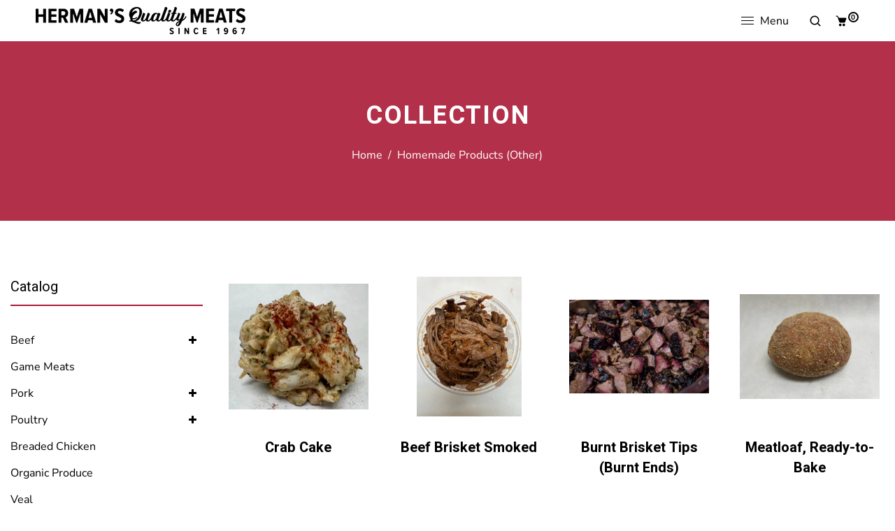

--- FILE ---
content_type: text/html; charset=utf-8
request_url: https://hermansqualitymeats.com/collections/other-homemade-products
body_size: 30477
content:
<!doctype html>
<html class="no-js" lang="en">
  <head>
    <meta charset="utf-8">
    <meta http-equiv="X-UA-Compatible" content="IE=edge,chrome=1">
    <meta name="viewport" content="width=device-width,initial-scale=1">  
    <meta name="theme-color" content="">
    <link rel="preconnect" href="https://cdn.shopify.com" crossorigin>
    <link rel="preconnect" href="https://fonts.shopify.com" crossorigin>
    <link rel="preconnect" href="https://monorail-edge.shopifysvc.com"><link rel="canonical" href="https://hermansqualitymeats.com/collections/other-homemade-products"><link rel="shortcut icon" href="//hermansqualitymeats.com/cdn/shop/files/h_16x16.png?v=1666968778" type="image/png" /><title>Homemade Products (Other)&ndash; Herman&#39;s Quality Meats</title>
    
    <!-- Social meta ================================================== -->
    <!-- /snippets/social-meta-tags.liquid -->


<meta property="og:site_name" content="Herman&#39;s Quality Meats">
<meta property="og:url" content="https://hermansqualitymeats.com/collections/other-homemade-products">
<meta property="og:title" content="Homemade Products (Other)">
<meta property="og:type" content="product.group">
<meta property="og:description" content="Herman&#39;s Quality Meats">


  <meta name="twitter:site" content="@hermansmeats">

<meta name="twitter:card" content="summary_large_image">
<meta name="twitter:title" content="Homemade Products (Other)">
<meta name="twitter:description" content="Herman&#39;s Quality Meats">

    
    <link href="//hermansqualitymeats.com/cdn/shop/t/2/assets/dt-framework.css?v=89796178506398187041697820581" rel="stylesheet" type="text/css" media="all" />  
    <link href="//hermansqualitymeats.com/cdn/shop/t/2/assets/dt-custom.css?v=147395105480656786411762444477" rel="stylesheet" type="text/css" media="all" />
    <link href="//hermansqualitymeats.com/cdn/shop/t/2/assets/swiper-bundle.min.css?v=61559546085551832391647886870" rel="stylesheet" type="text/css" media="all" /> 
    
    <link href="//hermansqualitymeats.com/cdn/shop/t/2/assets/select2.min.css?v=9318530193141369401647886865" rel="stylesheet" type="text/css" media="all" /> 
    
    <link href="//hermansqualitymeats.com/cdn/shop/t/2/assets/slick.css?v=105848270326492094871647886866" rel="stylesheet" type="text/css" media="all" /> 
    <link href="//hermansqualitymeats.com/cdn/shop/t/2/assets/font-all.min.css?v=176820762346757211011647886899" rel="stylesheet" type="text/css" media="all" /> 

    <script src="//hermansqualitymeats.com/cdn/shop/t/2/assets/jquery.min.js?v=115860211936397945481667244513"></script>
    <script src="//hermansqualitymeats.com/cdn/shop/t/2/assets/jquery-ui.min.js?v=92508566122802880961673465334" defer="defer"></script>
    <script src="//hermansqualitymeats.com/cdn/shopifycloud/storefront/assets/themes_support/api-0b83c35a.js" defer="defer"></script>
    <script src="//hermansqualitymeats.com/cdn/shop/t/2/assets/ajax-cart.js?v=159932347430209325301647886899" defer="defer"></script>
    <script src="//hermansqualitymeats.com/cdn/shop/t/2/assets/dt-plugins.js?v=112450118948716951721647886845"></script>  
    
    <script src="//hermansqualitymeats.com/cdn/shop/t/2/assets/select2.min.js?v=146226383636201590221647886865" defer="defer"></script>
    
    <script src="//hermansqualitymeats.com/cdn/shop/t/2/assets/slick.min.js?v=78403228708673780251647886867" defer="defer"></script>  
    <script src="//hermansqualitymeats.com/cdn/shop/t/2/assets/custom.js?v=152796751350891603741682088079" defer="defer"></script>

    

  
    <!-- connter for header -->
    <script>window.performance && window.performance.mark && window.performance.mark('shopify.content_for_header.start');</script><meta id="shopify-digital-wallet" name="shopify-digital-wallet" content="/63208521980/digital_wallets/dialog">
<link rel="alternate" type="application/atom+xml" title="Feed" href="/collections/other-homemade-products.atom" />
<link rel="next" href="/collections/other-homemade-products?page=2">
<link rel="alternate" type="application/json+oembed" href="https://hermansqualitymeats.com/collections/other-homemade-products.oembed">
<script async="async" src="/checkouts/internal/preloads.js?locale=en-US"></script>
<script id="shopify-features" type="application/json">{"accessToken":"a80fddb102eabfb302a01810d03b04ec","betas":["rich-media-storefront-analytics"],"domain":"hermansqualitymeats.com","predictiveSearch":true,"shopId":63208521980,"locale":"en"}</script>
<script>var Shopify = Shopify || {};
Shopify.shop = "hermans-quality-meats.myshopify.com";
Shopify.locale = "en";
Shopify.currency = {"active":"USD","rate":"1.0"};
Shopify.country = "US";
Shopify.theme = {"name":"Bbq","id":131551396092,"schema_name":null,"schema_version":null,"theme_store_id":null,"role":"main"};
Shopify.theme.handle = "null";
Shopify.theme.style = {"id":null,"handle":null};
Shopify.cdnHost = "hermansqualitymeats.com/cdn";
Shopify.routes = Shopify.routes || {};
Shopify.routes.root = "/";</script>
<script type="module">!function(o){(o.Shopify=o.Shopify||{}).modules=!0}(window);</script>
<script>!function(o){function n(){var o=[];function n(){o.push(Array.prototype.slice.apply(arguments))}return n.q=o,n}var t=o.Shopify=o.Shopify||{};t.loadFeatures=n(),t.autoloadFeatures=n()}(window);</script>
<script id="shop-js-analytics" type="application/json">{"pageType":"collection"}</script>
<script defer="defer" async type="module" src="//hermansqualitymeats.com/cdn/shopifycloud/shop-js/modules/v2/client.init-shop-cart-sync_BN7fPSNr.en.esm.js"></script>
<script defer="defer" async type="module" src="//hermansqualitymeats.com/cdn/shopifycloud/shop-js/modules/v2/chunk.common_Cbph3Kss.esm.js"></script>
<script defer="defer" async type="module" src="//hermansqualitymeats.com/cdn/shopifycloud/shop-js/modules/v2/chunk.modal_DKumMAJ1.esm.js"></script>
<script type="module">
  await import("//hermansqualitymeats.com/cdn/shopifycloud/shop-js/modules/v2/client.init-shop-cart-sync_BN7fPSNr.en.esm.js");
await import("//hermansqualitymeats.com/cdn/shopifycloud/shop-js/modules/v2/chunk.common_Cbph3Kss.esm.js");
await import("//hermansqualitymeats.com/cdn/shopifycloud/shop-js/modules/v2/chunk.modal_DKumMAJ1.esm.js");

  window.Shopify.SignInWithShop?.initShopCartSync?.({"fedCMEnabled":true,"windoidEnabled":true});

</script>
<script id="__st">var __st={"a":63208521980,"offset":-18000,"reqid":"336b58ee-aab1-4f78-8175-e81e298812c0-1769810722","pageurl":"hermansqualitymeats.com\/collections\/other-homemade-products","u":"872d4d057855","p":"collection","rtyp":"collection","rid":394050535676};</script>
<script>window.ShopifyPaypalV4VisibilityTracking = true;</script>
<script id="captcha-bootstrap">!function(){'use strict';const t='contact',e='account',n='new_comment',o=[[t,t],['blogs',n],['comments',n],[t,'customer']],c=[[e,'customer_login'],[e,'guest_login'],[e,'recover_customer_password'],[e,'create_customer']],r=t=>t.map((([t,e])=>`form[action*='/${t}']:not([data-nocaptcha='true']) input[name='form_type'][value='${e}']`)).join(','),a=t=>()=>t?[...document.querySelectorAll(t)].map((t=>t.form)):[];function s(){const t=[...o],e=r(t);return a(e)}const i='password',u='form_key',d=['recaptcha-v3-token','g-recaptcha-response','h-captcha-response',i],f=()=>{try{return window.sessionStorage}catch{return}},m='__shopify_v',_=t=>t.elements[u];function p(t,e,n=!1){try{const o=window.sessionStorage,c=JSON.parse(o.getItem(e)),{data:r}=function(t){const{data:e,action:n}=t;return t[m]||n?{data:e,action:n}:{data:t,action:n}}(c);for(const[e,n]of Object.entries(r))t.elements[e]&&(t.elements[e].value=n);n&&o.removeItem(e)}catch(o){console.error('form repopulation failed',{error:o})}}const l='form_type',E='cptcha';function T(t){t.dataset[E]=!0}const w=window,h=w.document,L='Shopify',v='ce_forms',y='captcha';let A=!1;((t,e)=>{const n=(g='f06e6c50-85a8-45c8-87d0-21a2b65856fe',I='https://cdn.shopify.com/shopifycloud/storefront-forms-hcaptcha/ce_storefront_forms_captcha_hcaptcha.v1.5.2.iife.js',D={infoText:'Protected by hCaptcha',privacyText:'Privacy',termsText:'Terms'},(t,e,n)=>{const o=w[L][v],c=o.bindForm;if(c)return c(t,g,e,D).then(n);var r;o.q.push([[t,g,e,D],n]),r=I,A||(h.body.append(Object.assign(h.createElement('script'),{id:'captcha-provider',async:!0,src:r})),A=!0)});var g,I,D;w[L]=w[L]||{},w[L][v]=w[L][v]||{},w[L][v].q=[],w[L][y]=w[L][y]||{},w[L][y].protect=function(t,e){n(t,void 0,e),T(t)},Object.freeze(w[L][y]),function(t,e,n,w,h,L){const[v,y,A,g]=function(t,e,n){const i=e?o:[],u=t?c:[],d=[...i,...u],f=r(d),m=r(i),_=r(d.filter((([t,e])=>n.includes(e))));return[a(f),a(m),a(_),s()]}(w,h,L),I=t=>{const e=t.target;return e instanceof HTMLFormElement?e:e&&e.form},D=t=>v().includes(t);t.addEventListener('submit',(t=>{const e=I(t);if(!e)return;const n=D(e)&&!e.dataset.hcaptchaBound&&!e.dataset.recaptchaBound,o=_(e),c=g().includes(e)&&(!o||!o.value);(n||c)&&t.preventDefault(),c&&!n&&(function(t){try{if(!f())return;!function(t){const e=f();if(!e)return;const n=_(t);if(!n)return;const o=n.value;o&&e.removeItem(o)}(t);const e=Array.from(Array(32),(()=>Math.random().toString(36)[2])).join('');!function(t,e){_(t)||t.append(Object.assign(document.createElement('input'),{type:'hidden',name:u})),t.elements[u].value=e}(t,e),function(t,e){const n=f();if(!n)return;const o=[...t.querySelectorAll(`input[type='${i}']`)].map((({name:t})=>t)),c=[...d,...o],r={};for(const[a,s]of new FormData(t).entries())c.includes(a)||(r[a]=s);n.setItem(e,JSON.stringify({[m]:1,action:t.action,data:r}))}(t,e)}catch(e){console.error('failed to persist form',e)}}(e),e.submit())}));const S=(t,e)=>{t&&!t.dataset[E]&&(n(t,e.some((e=>e===t))),T(t))};for(const o of['focusin','change'])t.addEventListener(o,(t=>{const e=I(t);D(e)&&S(e,y())}));const B=e.get('form_key'),M=e.get(l),P=B&&M;t.addEventListener('DOMContentLoaded',(()=>{const t=y();if(P)for(const e of t)e.elements[l].value===M&&p(e,B);[...new Set([...A(),...v().filter((t=>'true'===t.dataset.shopifyCaptcha))])].forEach((e=>S(e,t)))}))}(h,new URLSearchParams(w.location.search),n,t,e,['guest_login'])})(!0,!0)}();</script>
<script integrity="sha256-4kQ18oKyAcykRKYeNunJcIwy7WH5gtpwJnB7kiuLZ1E=" data-source-attribution="shopify.loadfeatures" defer="defer" src="//hermansqualitymeats.com/cdn/shopifycloud/storefront/assets/storefront/load_feature-a0a9edcb.js" crossorigin="anonymous"></script>
<script data-source-attribution="shopify.dynamic_checkout.dynamic.init">var Shopify=Shopify||{};Shopify.PaymentButton=Shopify.PaymentButton||{isStorefrontPortableWallets:!0,init:function(){window.Shopify.PaymentButton.init=function(){};var t=document.createElement("script");t.src="https://hermansqualitymeats.com/cdn/shopifycloud/portable-wallets/latest/portable-wallets.en.js",t.type="module",document.head.appendChild(t)}};
</script>
<script data-source-attribution="shopify.dynamic_checkout.buyer_consent">
  function portableWalletsHideBuyerConsent(e){var t=document.getElementById("shopify-buyer-consent"),n=document.getElementById("shopify-subscription-policy-button");t&&n&&(t.classList.add("hidden"),t.setAttribute("aria-hidden","true"),n.removeEventListener("click",e))}function portableWalletsShowBuyerConsent(e){var t=document.getElementById("shopify-buyer-consent"),n=document.getElementById("shopify-subscription-policy-button");t&&n&&(t.classList.remove("hidden"),t.removeAttribute("aria-hidden"),n.addEventListener("click",e))}window.Shopify?.PaymentButton&&(window.Shopify.PaymentButton.hideBuyerConsent=portableWalletsHideBuyerConsent,window.Shopify.PaymentButton.showBuyerConsent=portableWalletsShowBuyerConsent);
</script>
<script data-source-attribution="shopify.dynamic_checkout.cart.bootstrap">document.addEventListener("DOMContentLoaded",(function(){function t(){return document.querySelector("shopify-accelerated-checkout-cart, shopify-accelerated-checkout")}if(t())Shopify.PaymentButton.init();else{new MutationObserver((function(e,n){t()&&(Shopify.PaymentButton.init(),n.disconnect())})).observe(document.body,{childList:!0,subtree:!0})}}));
</script>

<script>window.performance && window.performance.mark && window.performance.mark('shopify.content_for_header.end');</script>       
    <!-- connter for header -->
    
    <script>  
      var DT_THEME = {
        strings: {
          addToWishList: "Translation missing: en.products.product.addToWishList",
          viewMyWishList: "Translation missing: en.products.product.viewMyWishList",
          addToCompareList: "Translation missing: en.products.product.addToCompareList",
          viewMyCompareList: "Translation missing: en.products.product.viewMyCompareList",
          addToCart: "Add to Cart",
          soldOut: "Sold Out",
          unavailable: "Unavailable",
          minCompareProductNav: "Translation missing: en.products.product.minCompareProductNav",
          minCompareProduct: "Translation missing: en.products.product.minCompareProduct"
        },
        moneyFormat: "${{amount}}"
      };      
    </script>
  <link href="https://monorail-edge.shopifysvc.com" rel="dns-prefetch">
<script>(function(){if ("sendBeacon" in navigator && "performance" in window) {try {var session_token_from_headers = performance.getEntriesByType('navigation')[0].serverTiming.find(x => x.name == '_s').description;} catch {var session_token_from_headers = undefined;}var session_cookie_matches = document.cookie.match(/_shopify_s=([^;]*)/);var session_token_from_cookie = session_cookie_matches && session_cookie_matches.length === 2 ? session_cookie_matches[1] : "";var session_token = session_token_from_headers || session_token_from_cookie || "";function handle_abandonment_event(e) {var entries = performance.getEntries().filter(function(entry) {return /monorail-edge.shopifysvc.com/.test(entry.name);});if (!window.abandonment_tracked && entries.length === 0) {window.abandonment_tracked = true;var currentMs = Date.now();var navigation_start = performance.timing.navigationStart;var payload = {shop_id: 63208521980,url: window.location.href,navigation_start,duration: currentMs - navigation_start,session_token,page_type: "collection"};window.navigator.sendBeacon("https://monorail-edge.shopifysvc.com/v1/produce", JSON.stringify({schema_id: "online_store_buyer_site_abandonment/1.1",payload: payload,metadata: {event_created_at_ms: currentMs,event_sent_at_ms: currentMs}}));}}window.addEventListener('pagehide', handle_abandonment_event);}}());</script>
<script id="web-pixels-manager-setup">(function e(e,d,r,n,o){if(void 0===o&&(o={}),!Boolean(null===(a=null===(i=window.Shopify)||void 0===i?void 0:i.analytics)||void 0===a?void 0:a.replayQueue)){var i,a;window.Shopify=window.Shopify||{};var t=window.Shopify;t.analytics=t.analytics||{};var s=t.analytics;s.replayQueue=[],s.publish=function(e,d,r){return s.replayQueue.push([e,d,r]),!0};try{self.performance.mark("wpm:start")}catch(e){}var l=function(){var e={modern:/Edge?\/(1{2}[4-9]|1[2-9]\d|[2-9]\d{2}|\d{4,})\.\d+(\.\d+|)|Firefox\/(1{2}[4-9]|1[2-9]\d|[2-9]\d{2}|\d{4,})\.\d+(\.\d+|)|Chrom(ium|e)\/(9{2}|\d{3,})\.\d+(\.\d+|)|(Maci|X1{2}).+ Version\/(15\.\d+|(1[6-9]|[2-9]\d|\d{3,})\.\d+)([,.]\d+|)( \(\w+\)|)( Mobile\/\w+|) Safari\/|Chrome.+OPR\/(9{2}|\d{3,})\.\d+\.\d+|(CPU[ +]OS|iPhone[ +]OS|CPU[ +]iPhone|CPU IPhone OS|CPU iPad OS)[ +]+(15[._]\d+|(1[6-9]|[2-9]\d|\d{3,})[._]\d+)([._]\d+|)|Android:?[ /-](13[3-9]|1[4-9]\d|[2-9]\d{2}|\d{4,})(\.\d+|)(\.\d+|)|Android.+Firefox\/(13[5-9]|1[4-9]\d|[2-9]\d{2}|\d{4,})\.\d+(\.\d+|)|Android.+Chrom(ium|e)\/(13[3-9]|1[4-9]\d|[2-9]\d{2}|\d{4,})\.\d+(\.\d+|)|SamsungBrowser\/([2-9]\d|\d{3,})\.\d+/,legacy:/Edge?\/(1[6-9]|[2-9]\d|\d{3,})\.\d+(\.\d+|)|Firefox\/(5[4-9]|[6-9]\d|\d{3,})\.\d+(\.\d+|)|Chrom(ium|e)\/(5[1-9]|[6-9]\d|\d{3,})\.\d+(\.\d+|)([\d.]+$|.*Safari\/(?![\d.]+ Edge\/[\d.]+$))|(Maci|X1{2}).+ Version\/(10\.\d+|(1[1-9]|[2-9]\d|\d{3,})\.\d+)([,.]\d+|)( \(\w+\)|)( Mobile\/\w+|) Safari\/|Chrome.+OPR\/(3[89]|[4-9]\d|\d{3,})\.\d+\.\d+|(CPU[ +]OS|iPhone[ +]OS|CPU[ +]iPhone|CPU IPhone OS|CPU iPad OS)[ +]+(10[._]\d+|(1[1-9]|[2-9]\d|\d{3,})[._]\d+)([._]\d+|)|Android:?[ /-](13[3-9]|1[4-9]\d|[2-9]\d{2}|\d{4,})(\.\d+|)(\.\d+|)|Mobile Safari.+OPR\/([89]\d|\d{3,})\.\d+\.\d+|Android.+Firefox\/(13[5-9]|1[4-9]\d|[2-9]\d{2}|\d{4,})\.\d+(\.\d+|)|Android.+Chrom(ium|e)\/(13[3-9]|1[4-9]\d|[2-9]\d{2}|\d{4,})\.\d+(\.\d+|)|Android.+(UC? ?Browser|UCWEB|U3)[ /]?(15\.([5-9]|\d{2,})|(1[6-9]|[2-9]\d|\d{3,})\.\d+)\.\d+|SamsungBrowser\/(5\.\d+|([6-9]|\d{2,})\.\d+)|Android.+MQ{2}Browser\/(14(\.(9|\d{2,})|)|(1[5-9]|[2-9]\d|\d{3,})(\.\d+|))(\.\d+|)|K[Aa][Ii]OS\/(3\.\d+|([4-9]|\d{2,})\.\d+)(\.\d+|)/},d=e.modern,r=e.legacy,n=navigator.userAgent;return n.match(d)?"modern":n.match(r)?"legacy":"unknown"}(),u="modern"===l?"modern":"legacy",c=(null!=n?n:{modern:"",legacy:""})[u],f=function(e){return[e.baseUrl,"/wpm","/b",e.hashVersion,"modern"===e.buildTarget?"m":"l",".js"].join("")}({baseUrl:d,hashVersion:r,buildTarget:u}),m=function(e){var d=e.version,r=e.bundleTarget,n=e.surface,o=e.pageUrl,i=e.monorailEndpoint;return{emit:function(e){var a=e.status,t=e.errorMsg,s=(new Date).getTime(),l=JSON.stringify({metadata:{event_sent_at_ms:s},events:[{schema_id:"web_pixels_manager_load/3.1",payload:{version:d,bundle_target:r,page_url:o,status:a,surface:n,error_msg:t},metadata:{event_created_at_ms:s}}]});if(!i)return console&&console.warn&&console.warn("[Web Pixels Manager] No Monorail endpoint provided, skipping logging."),!1;try{return self.navigator.sendBeacon.bind(self.navigator)(i,l)}catch(e){}var u=new XMLHttpRequest;try{return u.open("POST",i,!0),u.setRequestHeader("Content-Type","text/plain"),u.send(l),!0}catch(e){return console&&console.warn&&console.warn("[Web Pixels Manager] Got an unhandled error while logging to Monorail."),!1}}}}({version:r,bundleTarget:l,surface:e.surface,pageUrl:self.location.href,monorailEndpoint:e.monorailEndpoint});try{o.browserTarget=l,function(e){var d=e.src,r=e.async,n=void 0===r||r,o=e.onload,i=e.onerror,a=e.sri,t=e.scriptDataAttributes,s=void 0===t?{}:t,l=document.createElement("script"),u=document.querySelector("head"),c=document.querySelector("body");if(l.async=n,l.src=d,a&&(l.integrity=a,l.crossOrigin="anonymous"),s)for(var f in s)if(Object.prototype.hasOwnProperty.call(s,f))try{l.dataset[f]=s[f]}catch(e){}if(o&&l.addEventListener("load",o),i&&l.addEventListener("error",i),u)u.appendChild(l);else{if(!c)throw new Error("Did not find a head or body element to append the script");c.appendChild(l)}}({src:f,async:!0,onload:function(){if(!function(){var e,d;return Boolean(null===(d=null===(e=window.Shopify)||void 0===e?void 0:e.analytics)||void 0===d?void 0:d.initialized)}()){var d=window.webPixelsManager.init(e)||void 0;if(d){var r=window.Shopify.analytics;r.replayQueue.forEach((function(e){var r=e[0],n=e[1],o=e[2];d.publishCustomEvent(r,n,o)})),r.replayQueue=[],r.publish=d.publishCustomEvent,r.visitor=d.visitor,r.initialized=!0}}},onerror:function(){return m.emit({status:"failed",errorMsg:"".concat(f," has failed to load")})},sri:function(e){var d=/^sha384-[A-Za-z0-9+/=]+$/;return"string"==typeof e&&d.test(e)}(c)?c:"",scriptDataAttributes:o}),m.emit({status:"loading"})}catch(e){m.emit({status:"failed",errorMsg:(null==e?void 0:e.message)||"Unknown error"})}}})({shopId: 63208521980,storefrontBaseUrl: "https://hermansqualitymeats.com",extensionsBaseUrl: "https://extensions.shopifycdn.com/cdn/shopifycloud/web-pixels-manager",monorailEndpoint: "https://monorail-edge.shopifysvc.com/unstable/produce_batch",surface: "storefront-renderer",enabledBetaFlags: ["2dca8a86"],webPixelsConfigList: [{"id":"shopify-app-pixel","configuration":"{}","eventPayloadVersion":"v1","runtimeContext":"STRICT","scriptVersion":"0450","apiClientId":"shopify-pixel","type":"APP","privacyPurposes":["ANALYTICS","MARKETING"]},{"id":"shopify-custom-pixel","eventPayloadVersion":"v1","runtimeContext":"LAX","scriptVersion":"0450","apiClientId":"shopify-pixel","type":"CUSTOM","privacyPurposes":["ANALYTICS","MARKETING"]}],isMerchantRequest: false,initData: {"shop":{"name":"Herman's Quality Meats","paymentSettings":{"currencyCode":"USD"},"myshopifyDomain":"hermans-quality-meats.myshopify.com","countryCode":"US","storefrontUrl":"https:\/\/hermansqualitymeats.com"},"customer":null,"cart":null,"checkout":null,"productVariants":[],"purchasingCompany":null},},"https://hermansqualitymeats.com/cdn","1d2a099fw23dfb22ep557258f5m7a2edbae",{"modern":"","legacy":""},{"shopId":"63208521980","storefrontBaseUrl":"https:\/\/hermansqualitymeats.com","extensionBaseUrl":"https:\/\/extensions.shopifycdn.com\/cdn\/shopifycloud\/web-pixels-manager","surface":"storefront-renderer","enabledBetaFlags":"[\"2dca8a86\"]","isMerchantRequest":"false","hashVersion":"1d2a099fw23dfb22ep557258f5m7a2edbae","publish":"custom","events":"[[\"page_viewed\",{}],[\"collection_viewed\",{\"collection\":{\"id\":\"394050535676\",\"title\":\"Homemade Products (Other)\",\"productVariants\":[{\"price\":{\"amount\":16.0,\"currencyCode\":\"USD\"},\"product\":{\"title\":\"Crab Cake\",\"vendor\":\"Herman's Quality Meats\",\"id\":\"7600373006588\",\"untranslatedTitle\":\"Crab Cake\",\"url\":\"\/products\/crab-cakes\",\"type\":\"Seafood\"},\"id\":\"42744515330300\",\"image\":{\"src\":\"\/\/hermansqualitymeats.com\/cdn\/shop\/products\/CrabCake.jpg?v=1670509068\"},\"sku\":\"\",\"title\":\"Individual With Old Bay Seasoning\",\"untranslatedTitle\":\"Individual With Old Bay Seasoning\"},{\"price\":{\"amount\":16.99,\"currencyCode\":\"USD\"},\"product\":{\"title\":\"Beef Brisket Smoked\",\"vendor\":\"Herman's Quality Meats\",\"id\":\"7600373235964\",\"untranslatedTitle\":\"Beef Brisket Smoked\",\"url\":\"\/products\/ready-to-heat-smoked-beef-brisket\",\"type\":\"Prepared\"},\"id\":\"42679900373244\",\"image\":{\"src\":\"\/\/hermansqualitymeats.com\/cdn\/shop\/products\/Ready-to-HeatBrisket_9bf55aa3-5ba1-4600-8867-121e479f195e.jpg?v=1675451936\"},\"sku\":\"\",\"title\":\"Default Title\",\"untranslatedTitle\":\"Default Title\"},{\"price\":{\"amount\":16.99,\"currencyCode\":\"USD\"},\"product\":{\"title\":\"Burnt Brisket Tips (Burnt Ends)\",\"vendor\":\"Herman's Quality Meats\",\"id\":\"7622041305340\",\"untranslatedTitle\":\"Burnt Brisket Tips (Burnt Ends)\",\"url\":\"\/products\/burnt-brisket-tips\",\"type\":\"Prepared\"},\"id\":\"42762984489212\",\"image\":{\"src\":\"\/\/hermansqualitymeats.com\/cdn\/shop\/products\/burntbriskettips.jpg?v=1658257059\"},\"sku\":\"\",\"title\":\"Default Title\",\"untranslatedTitle\":\"Default Title\"},{\"price\":{\"amount\":15.29,\"currencyCode\":\"USD\"},\"product\":{\"title\":\"Meatloaf, Ready-to-Bake\",\"vendor\":\"Herman's Quality Meats\",\"id\":\"7600373268732\",\"untranslatedTitle\":\"Meatloaf, Ready-to-Bake\",\"url\":\"\/products\/ready-to-bake-meatloaf\",\"type\":\"Prepared\"},\"id\":\"42679900406012\",\"image\":{\"src\":\"\/\/hermansqualitymeats.com\/cdn\/shop\/products\/IMG_0443.jpg?v=1654191140\"},\"sku\":\"\",\"title\":\"Default Title\",\"untranslatedTitle\":\"Default Title\"},{\"price\":{\"amount\":15.99,\"currencyCode\":\"USD\"},\"product\":{\"title\":\"Bratwurst\",\"vendor\":\"Herman's Quality Meats\",\"id\":\"7600373727484\",\"untranslatedTitle\":\"Bratwurst\",\"url\":\"\/products\/bratwurst\",\"type\":\"Sausage\"},\"id\":\"42760333623548\",\"image\":{\"src\":\"\/\/hermansqualitymeats.com\/cdn\/shop\/products\/smokedbratwurst.jpg?v=1672339839\"},\"sku\":\"\",\"title\":\"Fresh\",\"untranslatedTitle\":\"Fresh\"},{\"price\":{\"amount\":16.99,\"currencyCode\":\"USD\"},\"product\":{\"title\":\"Pork Tips, Smoked\",\"vendor\":\"Herman's Quality Meats\",\"id\":\"7622048874748\",\"untranslatedTitle\":\"Pork Tips, Smoked\",\"url\":\"\/products\/smoked-pork-tips\",\"type\":\"Prepared\"},\"id\":\"42763070472444\",\"image\":{\"src\":\"\/\/hermansqualitymeats.com\/cdn\/shop\/products\/SmokedPorkTips.jpg?v=1672429383\"},\"sku\":\"\",\"title\":\"Default Title\",\"untranslatedTitle\":\"Default Title\"},{\"price\":{\"amount\":15.49,\"currencyCode\":\"USD\"},\"product\":{\"title\":\"Baby Back Ribs, Smoked, Ready-to-Heat\",\"vendor\":\"Herman's Quality Meats\",\"id\":\"7621799805180\",\"untranslatedTitle\":\"Baby Back Ribs, Smoked, Ready-to-Heat\",\"url\":\"\/products\/ready-to-heat-smoked-baby-back-ribs\",\"type\":\"Prepared\"},\"id\":\"44340125892860\",\"image\":{\"src\":\"\/\/hermansqualitymeats.com\/cdn\/shop\/products\/ready-to-heatsmokedbabybackribs.jpg?v=1658425868\"},\"sku\":\"\",\"title\":\"Full Rack\",\"untranslatedTitle\":\"Full Rack\"},{\"price\":{\"amount\":9.0,\"currencyCode\":\"USD\"},\"product\":{\"title\":\"Chicken Noodle Soup\",\"vendor\":\"Herman's Quality Meats\",\"id\":\"7622176145660\",\"untranslatedTitle\":\"Chicken Noodle Soup\",\"url\":\"\/products\/chicken-noodle-soup\",\"type\":\"Soup\"},\"id\":\"42763572674812\",\"image\":null,\"sku\":\"\",\"title\":\"Default Title\",\"untranslatedTitle\":\"Default Title\"},{\"price\":{\"amount\":12.99,\"currencyCode\":\"USD\"},\"product\":{\"title\":\"Ham Loaf\",\"vendor\":\"Herman's Quality Meats\",\"id\":\"7600373170428\",\"untranslatedTitle\":\"Ham Loaf\",\"url\":\"\/products\/ham-loaf\",\"type\":\"Herman's\"},\"id\":\"42679900242172\",\"image\":{\"src\":\"\/\/hermansqualitymeats.com\/cdn\/shop\/products\/HamLoaf.jpg?v=1666892869\"},\"sku\":\"\",\"title\":\"Default Title\",\"untranslatedTitle\":\"Default Title\"},{\"price\":{\"amount\":10.99,\"currencyCode\":\"USD\"},\"product\":{\"title\":\"Beef Sausage\",\"vendor\":\"Herman's Quality Meats\",\"id\":\"7622170706172\",\"untranslatedTitle\":\"Beef Sausage\",\"url\":\"\/products\/beef-sausage\",\"type\":\"Sausage\"},\"id\":\"44014103625980\",\"image\":{\"src\":\"\/\/hermansqualitymeats.com\/cdn\/shop\/files\/BeefSausage.jpg?v=1685632021\"},\"sku\":\"\",\"title\":\"Bulk\",\"untranslatedTitle\":\"Bulk\"},{\"price\":{\"amount\":17.59,\"currencyCode\":\"USD\"},\"product\":{\"title\":\"Herman's Jambalaya\",\"vendor\":\"Herman's Quality Meats\",\"id\":\"8288040419580\",\"untranslatedTitle\":\"Herman's Jambalaya\",\"url\":\"\/products\/hermans-jambalaya\",\"type\":\"\"},\"id\":\"45090892841212\",\"image\":{\"src\":\"\/\/hermansqualitymeats.com\/cdn\/shop\/files\/JambalayaHermans.jpg?v=1708094359\"},\"sku\":\"\",\"title\":\"Default Title\",\"untranslatedTitle\":\"Default Title\"},{\"price\":{\"amount\":4.5,\"currencyCode\":\"USD\"},\"product\":{\"title\":\"Ham \u0026 Bean Soup\",\"vendor\":\"Herman's Quality Meats\",\"id\":\"7622173393148\",\"untranslatedTitle\":\"Ham \u0026 Bean Soup\",\"url\":\"\/products\/ham-bean-soup\",\"type\":\"Soup\"},\"id\":\"44208540254460\",\"image\":{\"src\":\"\/\/hermansqualitymeats.com\/cdn\/shop\/products\/hambeansoup.jpg?v=1672428301\"},\"sku\":\"\",\"title\":\"8 oz\",\"untranslatedTitle\":\"8 oz\"}]}}]]"});</script><script>
  window.ShopifyAnalytics = window.ShopifyAnalytics || {};
  window.ShopifyAnalytics.meta = window.ShopifyAnalytics.meta || {};
  window.ShopifyAnalytics.meta.currency = 'USD';
  var meta = {"products":[{"id":7600373006588,"gid":"gid:\/\/shopify\/Product\/7600373006588","vendor":"Herman's Quality Meats","type":"Seafood","handle":"crab-cakes","variants":[{"id":42744515330300,"price":1600,"name":"Crab Cake - Individual With Old Bay Seasoning","public_title":"Individual With Old Bay Seasoning","sku":""},{"id":42744515363068,"price":1600,"name":"Crab Cake - Individual Without Old Bay Seasoning","public_title":"Individual Without Old Bay Seasoning","sku":""},{"id":42744515395836,"price":3200,"name":"Crab Cake - 2-Pack With Old Bay Seasoning","public_title":"2-Pack With Old Bay Seasoning","sku":""},{"id":42744515428604,"price":3200,"name":"Crab Cake - 2-Pack Without Old Bay Seasoning","public_title":"2-Pack Without Old Bay Seasoning","sku":""},{"id":45991137083644,"price":2000,"name":"Crab Cake - 2-pack 3 ounces ea with Old Bay Seasoning lump crab meat limited time only","public_title":"2-pack 3 ounces ea with Old Bay Seasoning lump crab meat limited time only","sku":""}],"remote":false},{"id":7600373235964,"gid":"gid:\/\/shopify\/Product\/7600373235964","vendor":"Herman's Quality Meats","type":"Prepared","handle":"ready-to-heat-smoked-beef-brisket","variants":[{"id":42679900373244,"price":1699,"name":"Beef Brisket Smoked","public_title":null,"sku":""}],"remote":false},{"id":7622041305340,"gid":"gid:\/\/shopify\/Product\/7622041305340","vendor":"Herman's Quality Meats","type":"Prepared","handle":"burnt-brisket-tips","variants":[{"id":42762984489212,"price":1699,"name":"Burnt Brisket Tips (Burnt Ends)","public_title":null,"sku":""}],"remote":false},{"id":7600373268732,"gid":"gid:\/\/shopify\/Product\/7600373268732","vendor":"Herman's Quality Meats","type":"Prepared","handle":"ready-to-bake-meatloaf","variants":[{"id":42679900406012,"price":1529,"name":"Meatloaf, Ready-to-Bake","public_title":null,"sku":""}],"remote":false},{"id":7600373727484,"gid":"gid:\/\/shopify\/Product\/7600373727484","vendor":"Herman's Quality Meats","type":"Sausage","handle":"bratwurst","variants":[{"id":42760333623548,"price":1599,"name":"Bratwurst - Fresh","public_title":"Fresh","sku":""},{"id":42760333721852,"price":1699,"name":"Bratwurst - Smoked","public_title":"Smoked","sku":""},{"id":47345770004732,"price":1699,"name":"Bratwurst - with Jalapeños and Cheddar Cheese","public_title":"with Jalapeños and Cheddar Cheese","sku":null},{"id":48108494946556,"price":1699,"name":"Bratwurst - with Cheddar Cheese","public_title":"with Cheddar Cheese","sku":null}],"remote":false},{"id":7622048874748,"gid":"gid:\/\/shopify\/Product\/7622048874748","vendor":"Herman's Quality Meats","type":"Prepared","handle":"smoked-pork-tips","variants":[{"id":42763070472444,"price":1699,"name":"Pork Tips, Smoked","public_title":null,"sku":""}],"remote":false},{"id":7621799805180,"gid":"gid:\/\/shopify\/Product\/7621799805180","vendor":"Herman's Quality Meats","type":"Prepared","handle":"ready-to-heat-smoked-baby-back-ribs","variants":[{"id":44340125892860,"price":1549,"name":"Baby Back Ribs, Smoked, Ready-to-Heat - Full Rack","public_title":"Full Rack","sku":""},{"id":44340125925628,"price":1549,"name":"Baby Back Ribs, Smoked, Ready-to-Heat - Half Rack","public_title":"Half Rack","sku":""}],"remote":false},{"id":7622176145660,"gid":"gid:\/\/shopify\/Product\/7622176145660","vendor":"Herman's Quality Meats","type":"Soup","handle":"chicken-noodle-soup","variants":[{"id":42763572674812,"price":900,"name":"Chicken Noodle Soup","public_title":null,"sku":""}],"remote":false},{"id":7600373170428,"gid":"gid:\/\/shopify\/Product\/7600373170428","vendor":"Herman's Quality Meats","type":"Herman's","handle":"ham-loaf","variants":[{"id":42679900242172,"price":1299,"name":"Ham Loaf","public_title":null,"sku":""}],"remote":false},{"id":7622170706172,"gid":"gid:\/\/shopify\/Product\/7622170706172","vendor":"Herman's Quality Meats","type":"Sausage","handle":"beef-sausage","variants":[{"id":44014103625980,"price":1099,"name":"Beef Sausage - Bulk","public_title":"Bulk","sku":""},{"id":44412579643644,"price":1199,"name":"Beef Sausage - Links","public_title":"Links","sku":""}],"remote":false},{"id":8288040419580,"gid":"gid:\/\/shopify\/Product\/8288040419580","vendor":"Herman's Quality Meats","type":"","handle":"hermans-jambalaya","variants":[{"id":45090892841212,"price":1759,"name":"Herman's Jambalaya","public_title":null,"sku":""}],"remote":false},{"id":7622173393148,"gid":"gid:\/\/shopify\/Product\/7622173393148","vendor":"Herman's Quality Meats","type":"Soup","handle":"ham-bean-soup","variants":[{"id":44208540254460,"price":450,"name":"Ham \u0026 Bean Soup - 8 oz","public_title":"8 oz","sku":""},{"id":44208540287228,"price":900,"name":"Ham \u0026 Bean Soup - 16 oz","public_title":"16 oz","sku":""}],"remote":false}],"page":{"pageType":"collection","resourceType":"collection","resourceId":394050535676,"requestId":"336b58ee-aab1-4f78-8175-e81e298812c0-1769810722"}};
  for (var attr in meta) {
    window.ShopifyAnalytics.meta[attr] = meta[attr];
  }
</script>
<script class="analytics">
  (function () {
    var customDocumentWrite = function(content) {
      var jquery = null;

      if (window.jQuery) {
        jquery = window.jQuery;
      } else if (window.Checkout && window.Checkout.$) {
        jquery = window.Checkout.$;
      }

      if (jquery) {
        jquery('body').append(content);
      }
    };

    var hasLoggedConversion = function(token) {
      if (token) {
        return document.cookie.indexOf('loggedConversion=' + token) !== -1;
      }
      return false;
    }

    var setCookieIfConversion = function(token) {
      if (token) {
        var twoMonthsFromNow = new Date(Date.now());
        twoMonthsFromNow.setMonth(twoMonthsFromNow.getMonth() + 2);

        document.cookie = 'loggedConversion=' + token + '; expires=' + twoMonthsFromNow;
      }
    }

    var trekkie = window.ShopifyAnalytics.lib = window.trekkie = window.trekkie || [];
    if (trekkie.integrations) {
      return;
    }
    trekkie.methods = [
      'identify',
      'page',
      'ready',
      'track',
      'trackForm',
      'trackLink'
    ];
    trekkie.factory = function(method) {
      return function() {
        var args = Array.prototype.slice.call(arguments);
        args.unshift(method);
        trekkie.push(args);
        return trekkie;
      };
    };
    for (var i = 0; i < trekkie.methods.length; i++) {
      var key = trekkie.methods[i];
      trekkie[key] = trekkie.factory(key);
    }
    trekkie.load = function(config) {
      trekkie.config = config || {};
      trekkie.config.initialDocumentCookie = document.cookie;
      var first = document.getElementsByTagName('script')[0];
      var script = document.createElement('script');
      script.type = 'text/javascript';
      script.onerror = function(e) {
        var scriptFallback = document.createElement('script');
        scriptFallback.type = 'text/javascript';
        scriptFallback.onerror = function(error) {
                var Monorail = {
      produce: function produce(monorailDomain, schemaId, payload) {
        var currentMs = new Date().getTime();
        var event = {
          schema_id: schemaId,
          payload: payload,
          metadata: {
            event_created_at_ms: currentMs,
            event_sent_at_ms: currentMs
          }
        };
        return Monorail.sendRequest("https://" + monorailDomain + "/v1/produce", JSON.stringify(event));
      },
      sendRequest: function sendRequest(endpointUrl, payload) {
        // Try the sendBeacon API
        if (window && window.navigator && typeof window.navigator.sendBeacon === 'function' && typeof window.Blob === 'function' && !Monorail.isIos12()) {
          var blobData = new window.Blob([payload], {
            type: 'text/plain'
          });

          if (window.navigator.sendBeacon(endpointUrl, blobData)) {
            return true;
          } // sendBeacon was not successful

        } // XHR beacon

        var xhr = new XMLHttpRequest();

        try {
          xhr.open('POST', endpointUrl);
          xhr.setRequestHeader('Content-Type', 'text/plain');
          xhr.send(payload);
        } catch (e) {
          console.log(e);
        }

        return false;
      },
      isIos12: function isIos12() {
        return window.navigator.userAgent.lastIndexOf('iPhone; CPU iPhone OS 12_') !== -1 || window.navigator.userAgent.lastIndexOf('iPad; CPU OS 12_') !== -1;
      }
    };
    Monorail.produce('monorail-edge.shopifysvc.com',
      'trekkie_storefront_load_errors/1.1',
      {shop_id: 63208521980,
      theme_id: 131551396092,
      app_name: "storefront",
      context_url: window.location.href,
      source_url: "//hermansqualitymeats.com/cdn/s/trekkie.storefront.c59ea00e0474b293ae6629561379568a2d7c4bba.min.js"});

        };
        scriptFallback.async = true;
        scriptFallback.src = '//hermansqualitymeats.com/cdn/s/trekkie.storefront.c59ea00e0474b293ae6629561379568a2d7c4bba.min.js';
        first.parentNode.insertBefore(scriptFallback, first);
      };
      script.async = true;
      script.src = '//hermansqualitymeats.com/cdn/s/trekkie.storefront.c59ea00e0474b293ae6629561379568a2d7c4bba.min.js';
      first.parentNode.insertBefore(script, first);
    };
    trekkie.load(
      {"Trekkie":{"appName":"storefront","development":false,"defaultAttributes":{"shopId":63208521980,"isMerchantRequest":null,"themeId":131551396092,"themeCityHash":"5848016869027137447","contentLanguage":"en","currency":"USD","eventMetadataId":"f958bbfa-1d8c-41bf-a29a-b9376024bf6f"},"isServerSideCookieWritingEnabled":true,"monorailRegion":"shop_domain","enabledBetaFlags":["65f19447","b5387b81"]},"Session Attribution":{},"S2S":{"facebookCapiEnabled":false,"source":"trekkie-storefront-renderer","apiClientId":580111}}
    );

    var loaded = false;
    trekkie.ready(function() {
      if (loaded) return;
      loaded = true;

      window.ShopifyAnalytics.lib = window.trekkie;

      var originalDocumentWrite = document.write;
      document.write = customDocumentWrite;
      try { window.ShopifyAnalytics.merchantGoogleAnalytics.call(this); } catch(error) {};
      document.write = originalDocumentWrite;

      window.ShopifyAnalytics.lib.page(null,{"pageType":"collection","resourceType":"collection","resourceId":394050535676,"requestId":"336b58ee-aab1-4f78-8175-e81e298812c0-1769810722","shopifyEmitted":true});

      var match = window.location.pathname.match(/checkouts\/(.+)\/(thank_you|post_purchase)/)
      var token = match? match[1]: undefined;
      if (!hasLoggedConversion(token)) {
        setCookieIfConversion(token);
        window.ShopifyAnalytics.lib.track("Viewed Product Category",{"currency":"USD","category":"Collection: other-homemade-products","collectionName":"other-homemade-products","collectionId":394050535676,"nonInteraction":true},undefined,undefined,{"shopifyEmitted":true});
      }
    });


        var eventsListenerScript = document.createElement('script');
        eventsListenerScript.async = true;
        eventsListenerScript.src = "//hermansqualitymeats.com/cdn/shopifycloud/storefront/assets/shop_events_listener-3da45d37.js";
        document.getElementsByTagName('head')[0].appendChild(eventsListenerScript);

})();</script>
<script
  defer
  src="https://hermansqualitymeats.com/cdn/shopifycloud/perf-kit/shopify-perf-kit-3.1.0.min.js"
  data-application="storefront-renderer"
  data-shop-id="63208521980"
  data-render-region="gcp-us-central1"
  data-page-type="collection"
  data-theme-instance-id="131551396092"
  data-theme-name=""
  data-theme-version=""
  data-monorail-region="shop_domain"
  data-resource-timing-sampling-rate="10"
  data-shs="true"
  data-shs-beacon="true"
  data-shs-export-with-fetch="true"
  data-shs-logs-sample-rate="1"
  data-shs-beacon-endpoint="https://hermansqualitymeats.com/api/collect"
></script>
</head>
  <body id="homemade-products-other" class=" body-boxed template-collection  others " style="">
    
    <div class="mobile-menu" data-menu="dt-main-menu"></div>
    <div class="mobile-menu-overlay"></div>    
    <div class="off-canvas--viewport">
      
      <div id="CartDrawer" class="drawer drawer--right">
  <div class="drawer__header">
    <span class="drawer__close js-drawer-close dt-sc-btn close-icon">
     
    </span>
    <h4>Your Cart</h4>
  </div>
  <div id="CartContainer"></div>
</div>


      
      <div id="shopify-section-header" class="shopify-section">
<div id="dT_top-sticky">
  <a href="#" class="dT_TopStickySearchCloseBtn close"><svg  xmlns="http://www.w3.org/2000/svg" xmlns:xlink="http://www.w3.org/1999/xlink" x="0px" y="0px"
	 viewBox="0 0 100 100"  xml:space="preserve">
  
<path d="M57,50l35.2-35.2c1.9-1.9,1.9-5.1,0-7c-1.9-1.9-5.1-1.9-7,0L50,43L14.8,7.7c-1.9-1.9-5.1-1.9-7,0c-1.9,1.9-1.9,5.1,0,7
	L43,50L7.7,85.2c-1.9,1.9-1.9,5.1,0,7c1,1,2.2,1.5,3.5,1.5s2.5-0.5,3.5-1.5L50,57l35.2,35.2c1,1,2.2,1.5,3.5,1.5s2.5-0.5,3.5-1.5
	c1.9-1.9,1.9-5.1,0-7L57,50z"/>
</svg>
</a>
  <div class="container">
    <div class="row">
      <div class=" dT_ProductProactiveSearch ">
       
        <form method="GET" action="/search" autocomplete="off">
          <div class="search-box">
            <input type="text" name="q" class="form-control" autocomplete="off" placeholder="Search Our Store" aria-label="Search Our Store"
                   v-model="search" @keyup="inputChanged" @keydown.down="onArrow" @keydown.up="onArrow">
            <input type="hidden" name="product" value="product" />
            <div class="input-group-append">
              <button class="dt-sc-btn" type="submit">
                <svg version="1.1" id="Layer_1" xmlns="http://www.w3.org/2000/svg" xmlns:xlink="http://www.w3.org/1999/xlink" x="0px" y="0px"
	 viewBox="0 0 100 100" style="enable-background:new 0 0 100 100;" xml:space="preserve">
<path d="M76.4,69.4c13.9-17.8,10.8-43.5-7-57.4C51.6-1.9,25.9,1.2,12,19C-1.9,36.8,1.2,62.5,19,76.4C33.8,88,54.6,88,69.4,76.4
	l18.8,18.8c1.9,1.9,5.1,2,7,0c1.9-1.9,2-5.1,0-7c0,0,0,0,0,0L76.4,69.4z M44.3,75.1c-17.1,0-30.9-13.8-30.9-30.9
	c0-17.1,13.8-30.9,30.9-30.9c17.1,0,30.9,13.8,30.9,30.9c0,0,0,0,0,0C75.1,61.3,61.3,75.1,44.3,75.1z"/>
</svg>
              </button>
            </div>
          </div>
        </form>
        
        <div class="dT_PredictiveSearchResult_Section">
          <template v-if="dT_ProductProactiveSugesstions">
            <ul class="dt-sc-ProductSugesstions">
              <li v-for="(item, i) in filteredSearchResults" :key="i" class="autocomplete-results" v-show="isOpen" :class="{ 'is-active': i === arrowCounter }">
                <template v-if="item.image">
                  <a :href="item.url">
                    <img class="img-fluid mr-4 mb-2" width="150" :src="item.image" alt="">
                  </a>
                </template>
                <div class="media-body">
                  <a :href="item.url">${ item.product_title }</a>
                  
                  <div class="price">
                    <span class="dt-price-symbol">$</span> ${item.price}
                  </div>
                </div>
              </li>
            </ul>
          </template>
        </div>
        
      </div>
    </div>
  </div>
</div>


<style>
  
  #dT_top-sticky { top: 0; left: 0; right: 0; display: none; z-index: 5; position: relative; background-color: var(--DTTertiaryColor); }
  #dT_top-sticky .search-box{ position: relative; display:flex; align-items: center; width: 100%; padding: 15px 0; }
  #dT_top-sticky .search-box .dt-sc-btn{ margin:0 0 0 15px; display: block; }
  #dT_top-sticky .close{ position: absolute; right: 15px; top: 50%; transform: translateY(-50%); z-index: 99; }
  #dT_top-sticky .dT_ProductProactiveSearch { display: flex; align-items: center; justify-content: center; width: 100%; }
  #dT_top-sticky .dT_ProductProactiveSearch form{ width: 100%; border: none; padding: 15px; background: transparent; }
  #dT_top-sticky .dt-sc-ProductSugesstions{ display: grid; grid-template-columns: repeat(2, 1fr); gap: 10px; padding: 10px; }
  #dT_top-sticky .dt-sc-ProductSugesstions:empty{ display: none; }
  #dT_top-sticky .dt-sc-ProductSugesstions li { width: 100%; border: 1px solid var(--DTColor_Border); padding: 10px; margin: 0; }
  
  @media (max-width: 767px) {
    #dT_top-sticky .dt-sc-ProductSugesstions { grid-template-columns: 1fr; } 
  }
  
  @media (max-width: 576px) {
    #dT_top-sticky .dT_ProductProactiveSearch form { padding-left: 0; }
  }
  
</style>





<div data-section-id="header" data-section-type="header-section" data-header-section>
  <header id="header"><style>
  
  .announcement-bar{ 
    display: flex;
    align-items: center;
    justify-content: center;
    position:relative; 
    clear:both; 
    width:100%; 
    transition: all .3s linear; 
  }
  .announcement-bar>*{ margin:0; }
  .announcement-bar .close-icon{ background: transparent; position: absolute; transform: translateY(-50%); top: 50%; right: 15px;}
  .announcement-bar:empty{ display:none;}
  
</style>

    
    
    

    <section class="dt-sc-header-logo-sec sticky-header " id="sticky-header">
      <div class="container-fluid spacing_enabled"> 
        <div class="row">
                    
          
                       
          <div class="logo-alignment 
                      
                      dt-sc-logo_left
                      ">             

            <nav id="AccessibleNav" role="navigation" class="dt-sc-flex-space-between" data-menu="dt-main-menu">             
              
              
              

<div  class="logo">
  <a href="/">
    
    <img src="//hermansqualitymeats.com/cdn/shop/files/Asset_1_4x_3d7cfd90-01c1-4fa7-bfc2-1875ddd96758_300x300.png?v=1672931710"  alt="Herman&amp;#39;s Quality Meats"  style="max-width: 300px">
  </a> 
</div>
 

                       
                       
              
<ul class="dt-sc-list-inline  dt-desktop-menu dt-nav" data-menu="dt-main-menu">
  <li class="close-nav"></li><li class="2 text-menu
           top-level-link 
            dt-sc-secondary
           
            menu-item-has-children">
  <a href="/collections/custom-cut-meats" class="  dt-sc-nav-link dropdown"> 
    Meats &amp; Sausage <span class="dt-sc-caret"></span>
    
  </a>

  <div class="sub-menu-block is-hidden">
    <div class="go-back">
      <a href="javascript:void(0);"></a>
    </div>
    <div class="see-all"></div>
    <div class="dt-sc-dropdown-menu dt-sc_main-menu--has-links" id="meats-sausage-1-dt-sc-menu">
      <ul class="sub-menu-lists"><li class=" menu-item-has-children">
          <a href="/collections/custom-cut-meats" >
            Custom Cut Meats
          </a><div class="sub-menu-block is-hidden">
            <div class="go-back">
              <a href="javascript:void(0);"></a>
            </div>
            <div class="see-all"></div>
            <div class="dt-sc_main-menu--has-links" id="meats-sausage-1-dt-sc-menu">
              <ul class="sub-menu-lists"><li class="">
                  <a href="/collections/beef" >
                    Beef
                  </a>
                </li><li class="">
                  <a href="/collections/game-meats" >
                    Game Meats
                  </a>
                </li><li class="">
                  <a href="/collections/pork" >
                    Pork
                  </a>
                </li><li class="">
                  <a href="/collections/poultry" >
                    Poultry
                  </a>
                </li></ul>
            </div>
          </div></li><li class=" ">
          <a href="/collections/fresh-seafood" >
            Fresh Seafood
          </a></li><li class=" menu-item-has-children">
          <a href="/collections/deli-1" >
            Deli
          </a><div class="sub-menu-block is-hidden">
            <div class="go-back">
              <a href="javascript:void(0);"></a>
            </div>
            <div class="see-all"></div>
            <div class="dt-sc_main-menu--has-links" id="meats-sausage-1-dt-sc-menu">
              <ul class="sub-menu-lists"><li class="">
                  <a href="/collections/deli-1" >
                    Meats
                  </a>
                </li><li class="">
                  <a href="/collections/cheeses" >
                    Cheeses
                  </a>
                </li></ul>
            </div>
          </div></li><li class=" menu-item-has-children">
          <a href="/collections/homemade-products" >
            Homemade Products
          </a><div class="sub-menu-block is-hidden">
            <div class="go-back">
              <a href="javascript:void(0);"></a>
            </div>
            <div class="see-all"></div>
            <div class="dt-sc_main-menu--has-links" id="meats-sausage-1-dt-sc-menu">
              <ul class="sub-menu-lists"><li class="">
                  <a href="/collections/pork-sausage-homemade" >
                    Pork Sausage
                  </a>
                </li><li class="">
                  <a href="/collections/turkey-sausage-homemade" >
                    Turkey Sausage
                  </a>
                </li><li class="">
                  <a href="/collections/signature-salads-homemade" >
                    Signature Salads
                  </a>
                </li><li class=" active">
                  <a href="/collections/other-homemade-products" aria-current="page">
                    Other
                  </a>
                </li></ul>
            </div>
          </div></li></ul>
    </div>
  </div>  
  </li>
 <li class="2 text-menu
           top-level-link 
            dt-sc-secondary
           
            menu-item-has-children">
  <a href="/collections/grocery" class="  dt-sc-nav-link dropdown"> 
    Grocery &amp; Produce <span class="dt-sc-caret"></span>
    
  </a>

  <div class="sub-menu-block is-hidden">
    <div class="go-back">
      <a href="javascript:void(0);"></a>
    </div>
    <div class="see-all"></div>
    <div class="dt-sc-dropdown-menu dt-sc_main-menu--has-links" id="grocery-produce-2-dt-sc-menu">
      <ul class="sub-menu-lists"><li class=" menu-item-has-children">
          <a href="/collections/grocery" >
            Grocery
          </a><div class="sub-menu-block is-hidden">
            <div class="go-back">
              <a href="javascript:void(0);"></a>
            </div>
            <div class="see-all"></div>
            <div class="dt-sc_main-menu--has-links" id="grocery-produce-2-dt-sc-menu">
              <ul class="sub-menu-lists"><li class="">
                  <a href="/collections/grocery" >
                    Grocery Items
                  </a>
                </li><li class="">
                  <a href="/collections/dairy" >
                    Dairy
                  </a>
                </li></ul>
            </div>
          </div></li><li class=" menu-item-has-children">
          <a href="/collections/organic-produce" >
            Produce
          </a><div class="sub-menu-block is-hidden">
            <div class="go-back">
              <a href="javascript:void(0);"></a>
            </div>
            <div class="see-all"></div>
            <div class="dt-sc_main-menu--has-links" id="grocery-produce-2-dt-sc-menu">
              <ul class="sub-menu-lists"><li class="">
                  <a href="/collections/vegetables" >
                    Vegetables
                  </a>
                </li><li class="">
                  <a href="/collections/fruits" >
                    Fruits
                  </a>
                </li></ul>
            </div>
          </div></li><li class=" ">
          <a href="/collections/knife-sharpening" >
            Merchandise & Knife Sharpening
          </a></li><li class=" ">
          <a href="/pages/gift-cards" >
            Gift Cards
          </a></li></ul>
    </div>
  </div>  
  </li>
 <li class="1 text-menu
           top-level-link 
            dt-sc-child
           
            menu-item-has-children">
  <a href="/pages/cookbook" class="  dt-sc-nav-link dropdown"> 
    The Cookbook <span class="dt-sc-caret"></span>
    
  </a>

  <div class="sub-menu-block is-hidden">
    <div class="go-back">
      <a href="javascript:void(0);"></a>
    </div>
    <div class="see-all"></div>
    <div class="dt-sc-dropdown-menu dt-sc_main-menu--has-links" id="the-cookbook-3-dt-sc-menu">
      <ul class="sub-menu-lists"><li class=" ">
          <a href="/blogs/recipes" >
            Recipes
          </a></li><li class=" ">
          <a href="/blogs/news/herman-s-cooking-suggestions" >
            Cooking Suggestions
          </a></li><li class=" ">
          <a href="/blogs/news" >
            Newsletter
          </a></li></ul>
    </div>
  </div>  
  </li>
 <li class="0 text-menu
           top-level-link 
            dt-sc-child
           
            ">
  <a href="/pages/contact" class="  dt-sc-nav-link dropdown"> 
    Contact 
    
  </a>

  </li>
 <li class="0 text-menu
           top-level-link 
            dt-sc-child
           
            ">
  <a href="/pages/why-hermans" class="  dt-sc-nav-link dropdown"> 
    Why Herman&#39;s? 
    
  </a>

  </li>
 <li class="0 text-menu
           top-level-link 
            dt-sc-child
           
            ">
  <a href="/blogs/meat-charts" class="  dt-sc-nav-link dropdown"> 
    Meat Charts 
    
  </a>

  </li>
 </ul><div  class="mobile-nav-container mobile-nav-offcanvas-right dt-header-menu" data-menu="dt-main-menu">    
  <div class="menu-trigger" data-menu="dt-main-menu">  <i class="menu-trigger-icon"></i> <span>Menu</span>  </div>             
</div> 


              


<div class="site-header__links dt-sc-flex">
  
  
  
   
  <a href="/search" class="site-header__icon site-header__search_icon dT_TopStickySearchBtn">
    <svg version="1.1" id="Layer_1" xmlns="http://www.w3.org/2000/svg" xmlns:xlink="http://www.w3.org/1999/xlink" x="0px" y="0px"
	 viewBox="0 0 100 100" style="enable-background:new 0 0 100 100;" xml:space="preserve">
<path d="M76.4,69.4c13.9-17.8,10.8-43.5-7-57.4C51.6-1.9,25.9,1.2,12,19C-1.9,36.8,1.2,62.5,19,76.4C33.8,88,54.6,88,69.4,76.4
	l18.8,18.8c1.9,1.9,5.1,2,7,0c1.9-1.9,2-5.1,0-7c0,0,0,0,0,0L76.4,69.4z M44.3,75.1c-17.1,0-30.9-13.8-30.9-30.9
	c0-17.1,13.8-30.9,30.9-30.9c17.1,0,30.9,13.8,30.9,30.9c0,0,0,0,0,0C75.1,61.3,61.3,75.1,44.3,75.1z"/>
</svg>
    <span class="icon__fallback-text">Search</span>
  </a>
  
  
  

  
  <a href="/cart" class="site-header__cart-toggle js-drawer-open-right dT_MiniCartModelBtn" aria-controls="CartDrawer" aria-expanded="false"  id="cart-number">
    <svg  xmlns="http://www.w3.org/2000/svg" xmlns:xlink="http://www.w3.org/1999/xlink" x="0px" y="0px"
	 viewBox="0 0 100 100" xml:space="preserve">
<g>
	<path d="M94.4,22.7c-0.4-0.1-0.8-0.2-1.2-0.2H77.5h-7.8H46.1h-7.8h-9.8L25,12.8c-2.1-6-7.8-10-14.2-9.9H6.8c-2.2,0-3.9,1.8-3.9,3.9
		s1.8,3.9,3.9,3.9h3.9c3,0,5.7,1.9,6.7,4.7l15.2,42.4c1.7,4.7,6.1,7.8,11.1,7.8h32c5.1,0,9.6-3.2,11.2-8l10-30
		C97.6,25.6,96.5,23.4,94.4,22.7z"/>
	<circle cx="42.1" cy="85.3" r="11.8"/>
	<circle cx="73.5" cy="85.3" r="11.8"/>
</g>
</svg>

    <span class="icon__fallback-text">Your Cart</span>
    <div id="CartCount" data-cart_item_count="0" data-show_cnt_zero="yes" class="site-header__cart-count xhide" >
      <span class="count CartCount">0</span>
      <span class="cart-words">items</span>
    </div>
  </a>
  

  

  

 
  
  

    
</div>


              
            </nav>           
          </div>
        </div>
      </div>
    </section>
  </header>
</div>

<script>
  jQuery(document).ready(function($) {    
    "use strict";
    // FOR MOBILE MENU
    if($(window).width() < 1281) {       
      var phrases = [];
      $('ul.secondary__nav').each(function(){
        var phrase = '';  
        phrase += $(this).html();
        $(phrase).insertAfter("ul.dt-desktop-menu > li:last-child");
      });

      // Move Nav as Mobile Nav
      $("nav.dt-sc-flex-space-between").each(function() {

        var d = $(this).data('menu'),                    
            c = $(this).find('ul[data-menu="' + d + '"]').clone().removeClass('dt-nav'),
            m = $('body').find('.mobile-menu[data-menu="' + d + '"]');        
        // To Remove animation classes
        $('[data-animation]', c).each(function(ix, ele) {
          var $classes = $(ele).attr("class"),
              $animation = $(ele).attr("data-animation");

          $classes = $classes.replace($animation, '');
          $(ele).attr("class", $classes);
        });

        c.prependTo(m);
      });

      mobileTrigger();

      // Closing Mobile Nav
      $('li.close-nav').on('click', function(event) {
        closeMobNav();
      });

      $('body > .mobile-menu-overlay').on('click', function(event) {
        closeMobNav();
      });

      // Sub Menu in Mobile Menu
      $('.menu-item-has-children > a').on('click', function(event) {

        if ($('body').hasClass('nav-is-visible')) {
          event.preventDefault();
          var a = $(this).clone();
          $(this).next('.sub-menu-block').find('.see-all').html(a);          
        }

        var selected = $(this);                
        if (selected.next('div.sub-menu-block').hasClass('is-hidden')) {          
          selected.addClass('selected').next('div.sub-menu-block').removeClass('is-hidden');
        } else {          
          selected.removeClass('selected').next('div.sub-menu-block').addClass('is-hidden');
        }
      });

      // Go Back in Mobile Menu
      $('.go-back').on('click', function() {
        $(this).parent('div.sub-menu-block').addClass('is-hidden');
      });


    }

    // FOR DESKTOP MENU
    if($(window).width() > 1280) {

      jQuery('.menu-item-has-children > a').mouseenter(function(e) {
        var selected = $(this);
        if (selected.next('div.sub-menu-block').hasClass('is-hidden')) {
          selected.addClass('selected').next('div.sub-menu-block').removeClass('is-hidden');
        } else {
          selected.removeClass('selected').next('div.sub-menu-block').addClass('is-hidden');
        }
        e.preventDefault();
      }).mouseleave(function(e) {
        var selected = $(this);
        if (selected.next('div.sub-menu-block').hasClass('is-hidden')) {
          selected.addClass('selected').next('div.sub-menu-block').removeClass('is-hidden');
        } else {
          selected.removeClass('selected').next('div.sub-menu-block').addClass('is-hidden');
        }
        e.preventDefault();
      });


      function megaMenu() {

        if($("#header .container-fluid").length) {
          var parentRow = $("#header .container-fluid > .row");
          var parentLeft = parseInt(parentRow.css("marginLeft").replace('px', ''));
        } else {
          var parentRow = $("#header .container .row");
          var parentLeft = parseInt(parentRow.offset().left);
        }
        var parentWidth = parentRow.width();        

        $("#header .dt-sc-header-logo-sec .dt-nav li:not(.close-nav)").each(function() {
          var thisItem = $(this);
          if(thisItem.hasClass('has-mega-menu')) {
            var thisItemLeft = thisItem.find('a').offset().left;
            var menuLeft = parseInt(thisItemLeft-parentLeft);
            //console.log(thisItem.find('a').html()+ ' ==> '+parentLeft+' - '+thisItemLeft+' - '+menuLeft);
            thisItem.find('.sub-menu-block').css('width', parentWidth);  
            thisItem.find('.sub-menu-block').css('left', -menuLeft);            
          }
        });

        $("#header .sticky-header-active .dt-nav li:not(.close-nav)").each(function() {
          var thisItem = $(this);
          if(thisItem.hasClass('has-mega-menu')) {
            var thisItemLeft = thisItem.find('a').offset().left;
            var menuLeft = parseInt(thisItemLeft-parentLeft);
            //console.log(thisItem.find('a').html()+ ' ==> '+parentLeft+' - '+thisItemLeft+' - '+menuLeft);
            thisItem.find('.sub-menu-block').css('width', parentWidth);  
            thisItem.find('.sub-menu-block').css('left', -menuLeft);            
          }
        });

        window.setTimeout(function(){         
          $(window).trigger('resize');
        }, 800);
      }

      var megaMenuResize = false;      
      $(window).bind("resize", function() {  
        if(!megaMenuResize) {
          megaMenu();  
          megaMenuResize = true;
        }
      });
      megaMenu();
    }

    // COMMAN HEADER STICKY
    
    if( $("#sticky-header").length > 0 ) {
      var $sticky_header_cloned = $('#sticky-header').clone();
      $sticky_header_cloned.attr('id', 'sticky-header-active').removeClass('dt-sc-header-logo-sec sticky_remove_on_mobile sticky-header').addClass('sticky-header-active');
      $( $sticky_header_cloned ).insertAfter( $('.sticky-header') );
      var position = $('.dt-sc-header-logo-sec.sticky-header').position().top; 
      $(window).scroll(function() {
        mobileTrigger();
        var scroll = $(window).scrollTop();
        if(scroll > position) {           
          $("#sticky-header-active.sticky-header-active").addClass('dt-header-top');
          $("#sticky-header-active.sticky-header-active").addClass('dt-header-scroll');
          $("#sticky-header-active.sticky-header-active").show();
        } else {          
          $("#sticky-header-active.sticky-header-active").removeClass('dt-header-top');
          $("#sticky-header-active.sticky-header-active").removeClass('dt-header-scroll');       

        }
      });
    }
    

  });

  // TRIGGER MENU FOR BOTH CASES

  function mobileTrigger(){
    $('.menu-trigger').on('click', function(event) {    
      $('body').find('.mobile-menu').addClass('nav-is-visible');      
      $('body').find('.mobile-menu-overlay').addClass('is-visible');      
      $('body').addClass('nav-is-visible');
      $("ul.dt-sc-list-inline.dt-desktop-menu:nth-child(2)").remove();         
    });
  }

  function closeMobNav() {
    $('body').removeClass('nav-is-visible');
    $('.mobile-menu-overlay').removeClass('is-visible');
    $('.mobile-menu').removeClass('nav-is-visible');
    $('.menu-item-has-children a').removeClass('selected');
    $('.menu-item-has-children div.sub-menu-block').addClass('is-hidden');
  }

  $(window).on('resize',function() {
    mobileTrigger();
    closeMobNav();
  })

</script>


<style>
  
  header .header-contact li + li:before { content:'/'; font-weight: normal; padding: 0 10px 0 0; color: #ffffff;}
  header .dt-sc-header-top-bar .dt-sc-flex-space-between .dt-sc-list-inline a { color: #ffffff; font-size: 14px; line-height: 24px;}
  header .dt-sc-header-top-bar .dt-sc-flex-space-between .dt-sc-list-inline a:hover { color: #f0884f;}
  header .dT_ProductProactiveSearch button { color: #000000; background-color: rgba(0,0,0,0);}
  header .dT_ProductProactiveSearch button:hover { color: #aa1936; background-color: rgba(0,0,0,0);}
  header .dT_ProductProactiveSearch input[type="text"],
  header .dT_ProductProactiveSearch input[type="search"] { border: none; padding: 0px 0px 0px 45px; height: 40px;}
  header .dT_ProductProactiveSearch .dt-sc-btn{ margin: 0; padding: 0; width: 40px; position: absolute; left: 0; top: 0; bottom: 0; border-radius: var(--DT_Button_Border_Radius); }
  header .dT_ProductProactiveSearch{  position: relative;  display: inline-block;  width: 160px;  max-width: 100%;}
  header .dT_ProductProactiveSearch form {background: var(--DTInputBackground); border:none; border-bottom: 1px solid var(--DTColor_Border);; border-radius: 0;}
  ul.dt-nav > li{ font-family: var(--DTFontTypo_Heading);}
  header ul.dt-nav > li.active > a:before { 
    content: "";
    position: absolute;
    height: 2px;
    width: 100%;
    left: 0;
    right: 0;
    margin: auto;
    background-color: #aa1936;
    bottom: 0;}
  header ul.dt-nav > li > a:before {
    content: "";
    position: absolute;
    height: 2px;
    width: 0;
    left: 0;
    right: 0;
    margin: auto;
    background-color: #aa1936;
    bottom: 0;
    transition: all 0.4s ease-in-out;}
  header ul.dt-nav > li > a:hover:before { width: 100%;}
  ul.dt-sc-list-inline.dt-desktop-menu.dt-nav li a:hover{
  color:var(--DTLinkHoverColor);
  }
  
  
  
  
  
  
  
  header { position: relative; z-index:4; }
  header .announcement-bar {
    background: #aa1936;
    color: #ffffff;
    height:42px;
  }

  header .announcement-bar p, .announcement-bar a{
    color: #ffffff;
  }
  header .announcement-bar .close:hover, .announcement-bar a:hover {
    color: #f0884f;
  }

  header .announcement-bar .close{
    color: #ffffff;
  } 

  header .dt-sc-social-icons a{color: #000000; background-color: rgba(0,0,0,0);}
  header .dt-sc-social-icons a:hover{color: #aa1936; background-color: rgba(0,0,0,0);}

  header .dt-sc-ProductSugesstions{padding:10px;}
  header .header-contact a{color: #ffffff; }
  header .header-contact a:hover{color: #f0884f;}
  header .header-contact li + li { padding-left: 10px; }
  header .site-header__links .dt-sc-ProductSugesstions a{height:auto;padding:0;line-height:normal;font-size:14px;}
  header .site-header__links .dt-sc-ProductSugesstions li:last-child{border-bottom:0;}
  header .site-header__links a, 
  header .site-header__links select,
  header .site-header__links .select2.select2-container .select2-selection .select2-selection__rendered{
    color: #000000;
  }

  header .select2-container--classic .select2-selection--single .select2-selection__arrow b { border-top-color: #000000 !important;}
  header .select2.select2-container.select2-container .select2-selection:hover .select2-selection__arrow b{ border-top-color:#aa1936!important; }
  header .select2-container--classic.select2-container--open .select2-selection--single .select2-selection__arrow b{ 
    border-bottom-color:#aa1936!important; }

  header .select2-container--classic.select2-container--open .select2-selection--single .select2-selection__rendered{ color:#aa1936!important;}

  header .site-header__links a, 
  header .site-header__links select option, 
  header .site-header__links select,
  header .site-header__links .select2.select2-container .select2-selection .select2-selection__rendered{
    background-color: rgba(0,0,0,0);
  }

  header .site-header__links a:hover, 
  header .site-header__links select option:hover, 
  header .site-header__links select:hover,
  header .site-header__links .select2.select2-container .select2-selection .select2-selection__rendered:hover{
    color: #aa1936;
    background-color: rgba(0,0,0,0);
  }

  header .dt-sc-social-icons > li { margin: 1px; }
  header .dt-sc-social-icons a{ height: 30px; min-width:30px; display: flex; align-items: center; justify-content: center; cursor: pointer; position: relative; border-radius: var(--DTRadius); }
  header p { margin: 0; padding: 0; }
  header svg{ height: var(--DTFontSizeBase); }
  header ul { margin: 0; padding: 0; }
  header .dt-sc-header-top-bar { padding: 10px 0; background-color: #aa1936; }
  header .dt-sc-header-top-bar .dt-sc-flex-space-between { justify-content: center; }
  header .dt-sc-header-top-bar .dt-sc-flex-space-between > * { padding: 2px; align-items: center; }
  header .dt-sc-header-top-bar .dt-sc-flex-space-between > *:not(:only-child) { justify-content: center; text-align: center; min-width: 25%; }
  header .dt-sc-header-top-bar .dt-sc-flex-space-between > *:nth-child(2):nth-last-child(2),
  header .dt-sc-header-top-bar .dt-sc-flex-space-between > *:nth-child(2):nth-last-child(2) > *{ justify-content: center; text-align: center; }
  header .dt-sc-header-top-bar .dt-sc-flex-space-between > *:last-child:not(:only-child), 
  header .dt-sc-header-top-bar .dt-sc-flex-space-between > *:last-child:not(:only-child) > *{ justify-content: flex-end; text-align: right; }
  header .dt-sc-header-top-bar .dt-sc-flex-space-between > *:first-child:not(:only-child) {justify-content: flex-start; text-align: left; }


  header .dt-sc-header-logo-sec{ background-color: #ffffff; }
  header .dt-sc-header-logo-sec, .sticky-header-active { padding: 10px 0; }
  header .site-header__links > * { margin: 1px; }
  header .site-header__links a{ height: 30px; display: flex; align-items: center; justify-content: center; padding: 0 0 0 15px; cursor: pointer; position: relative; -webkit-border-radius: var(--DTRadius); border-radius: var(--DTRadius); }
  header .site-header__links select{
    background-image: url("data:image/svg+xml;utf8,<svg fill='white' height='24' viewBox='0 0 24 24' width='24' xmlns='http://www.w3.org/2000/svg'><path d='M7 10l5 5 5-5z'/><path d='M0 0h24v24H0z' fill='none'/></svg>");
    background-position: right; background-repeat: no-repeat; cursor: pointer; height: 30px; padding: 0 20px 0 5px; -webkit-border-radius:var(--DTRadius); border-radius:var(--DTRadius);  -webkit-appearance: none; -moz-appearance: none; appearance: none; }
  header .site-header__links .count{ top: -5px; position: relative; border: 2px solid; border-radius: 50%; font-size: 10px; width: 15px; height: 15px; line-height: 12px; text-align: center;font-weight: 700; display: block;
    text-align: center; }
  header .site-header__links .site-header__cart-count .cart-words{ display:none; }

  
  
  /*Header Cart */
  .js-drawer-open .is-moved-by-drawer:before { background:rgb(0 0 0 / 50%); content:""; position:fixed; bottom:0; left:0; right:0; top:0; transition:var(--DTBaseTransition); z-index:4; }
  .js-drawer-open-right .drawer--right{ transform: translateX(-100%); }
  .js-drawer-close.dt-sc-btn{height:30px;width:30px;line-height:30px;font-weight:700;position:absolute;right:0;top:0;padding:0;margin:0;border-radius:0}
  .js-drawer-open-right .drawer--right .dt-sc-btn{ left:0 }
  .ajaxcart__inner .ajaxcart__product:last-child .row{ border-bottom-width: 0; }
  .drawer{ background:var(--DTBodyBGColor); display: none; height:100%; overflow-y:auto; padding:15px; position:fixed; left: 100%; top:0; width:300px; z-index:5; transition:var(--DTBaseTransition); }
  .shifter-enabled .drawer{ display: block; }
  .drawer--right{ transform: translateX(0); }

  #CartDrawer { overflow: visible; padding: 0; }
  #CartDrawer .drawer__header { background: #fff; display: inline-block; padding: 0 15px; position: absolute; left: 0; top: 0; width: 100%; z-index: 1; box-shadow: 0 0 3px 0 rgba(0,0,0,0.25); }
  #CartDrawer .drawer__header h4 { font-size: var(--DTFontSize_H5); margin-top: 10px; margin-bottom: 10px; }
  #CartDrawer .drawer__header .close-icon { transform: translateX(-100%); padding:0;}
  #CartContainer { height: 100%; overflow-y: auto; padding: 65px 15px 15px; }

  .drawer .ajaxcart__product{clear:both;display:block;width:100%}
  .drawer .ajaxcart__product .row{ border-bottom:1px solid var(--DTColor_Border); display:flex; margin-bottom:15px; padding-bottom:15px; position: relative; }
  .drawer .ajaxcart__product .item_img { max-width:60px; margin-bottom: 5px; }
  .drawer .ajaxcart__product .item_img a { display: inline-block; vertical-align: top; }
  .drawer .ajaxcart__product .details { padding: 0 10px; width: 100%; }
  .drawer .ajaxcart__product .details h6{margin:0 0 5px;}
  .drawer .ajaxcart__product .details p{margin:5px 0;}
  .drawer .ajaxcart__product .details .remove-btn { margin-top: 0; padding: 3px; top: 0; border-radius: 0; }
  .drawer .ajaxcart__product .details .remove-btn:before { height: 12px; width: 12px; }
  .drawer .ajaxcart__product .details p.onsale{font-size: 12px;}

  .drawer .cart_savings.onsale {display: flex;justify-content: space-between;align-items: center;gap: 10px;border-color: var(--DTColor_Border);}
  .drawer .cart_savings.onsale p{ margin: 15px 0;}

  .drawer .ajaxcart__product .product-item-caption-qty{ margin-top:8px; }
  .drawer .ajaxcart__product .product-item-caption-qty button{ width: 30px; height: 30px; font-size: 14px; line-height: 30px; padding: 0px; margin: 0; background: transparent; border: 1px solid var(--DTColor_Border); color: var(--DT_Button_BG_Color); }
  .drawer .ajaxcart__product .product-item-caption-qty button:hover{  color: var(--DT_Button_BG_Hover_Color) !important; background-color: var(--DTPrimaryColor); color: var(--DT_Button_Text_Hover_Color); border: 1px solid var(--DTPrimaryColor); }
  .drawer .ajaxcart__product .product-item-caption-qty button.ajaxcart__qty--minus{ border-radius: var(--DTRadius) 0 0 var(--DTRadius) ; }
  .drawer .ajaxcart__product .product-item-caption-qty button.ajaxcart__qty--plus{ border-radius: 0 var(--DTRadius) var(--DTRadius) 0; }
  .drawer .product-item-caption-qty input.input-number{ height: 30px; border:1px solid var(--DTColor_Border); border-width: 1px 0; color:var(--DTPrimaryColor); }
  .drawer .ajaxcart__product-meta{font-size:12px}
  .drawer .subtotal{display:flex;justify-content:space-between;padding:15px 0;border-width:1px 0;border-style:solid;border-color:var(--DTColor_Border)}
  .drawer .subtotal p{margin:0}
  .drawer .total p{ font-size: 0.875rem; font-weight: normal; margin:10px 0 20px}
  .drawer .ajaxcart__footer { margin-bottom: 15px; }
  .drawer .ajaxcart__footer .dt-sc-btn{width:100%; }
  .drawer .ajaxcart__product:hover .remove-btn{ opacity: 1; }
  .remove-btn:hover{ background-color: var(--DTSecondaryColor); }
  .remove-btn{ opacity: 0; cursor: pointer; padding:2px 5px; line-height: normal; position: absolute; left: 0; top: 0; color: var(--DTBodyBGColor); background-color: var(--DTPrimaryColor); transition:var(--DTBaseTransition); }

  /*------------------------------------------------------------*/
  /* Header Menu */
  /*------------------------------------------------------------*/

  .logo-alignment.secondary-menu-enabled #AccessibleNav{ width: 100%; }
  .logo-alignment.secondary-menu-enabled #AccessibleNav > *{ flex:1;}
  .logo-alignment.secondary-menu-enabled #AccessibleNav > .mobile-nav-container { flex: 0 0 auto; }
  .logo-alignment.secondary-menu-enabled #AccessibleNav > .logo{ flex-grow: 1; max-width: 300px; justify-content: center; }
  .logo-alignment.secondary-menu-enabled #AccessibleNav > .logo:first-child{ text-align: left; justify-content: left; }
  .logo-alignment.secondary-menu-enabled #AccessibleNav > .logo:last-child{text-align: right; justify-content: flex-end; }
  .logo-alignment.secondary-menu-enabled #AccessibleNav ul:first-child{justify-content: flex-start; }
  .logo-alignment.secondary-menu-enabled #AccessibleNav ul:last-child{ justify-content: flex-end; }
  .logo-alignment.secondary-menu-enabled #AccessibleNav .secondary__nav { display: flex; justify-content: flex-end;}

  div:not(#AccessibleNav) > .logo.text-center{ border-bottom: 1px solid var(--DTColor_Border); padding-bottom: 15px; margin-bottom: 15px;}

  nav { position: relative;}
  #AccessibleNav{ align-items: center; display: flex; }
  ul.dt-nav { list-style-type: none; padding: 0px; font-size: 0px; max-width: var(--DTContainer);}
  ul.dt-nav > * { margin: 0 1px; }
  ul.dt-nav > li.top-level-link { display: inline-block; padding: 0; position: relative; }

  /* ul.dt-nav > li.top-level-link:nth-last-child(2) > div.sub-menu-block .sub-menu-block, */
  ul.dt-nav > li.top-level-link:last-child > div.sub-menu-block .sub-menu-block{ right: 100%; left: auto; }

  ul.dt-nav > li > a { margin: 20px; font-weight: 500; letter-spacing: 0.9px; line-height: 29px; display: block; position: relative; font-size: 18px; box-sizing: border-box; color: #1a1a1a; border-radius: var(--DTRadius);}

  ul.dt-nav > li:hover > a, ul.dt-nav > li.active > a { background-color: rgba(0,0,0,0); }
  ul.dt-nav > li:hover > a, ul.dt-nav > li.active > a, ul.dt-nav > li.active > a.mega-menu > span:after,
  ul.dt-sc-list-inline > li ul.sub-menu-lists > li.active > a, a[aria-current="page"]{ color: #aa1936; }

  ul.dt-sc-list-inline > li ul.sub-menu-lists { display:block; list-style-type: none; margin: 0; padding: 0; }
  ul.dt-sc-list-inline > li ul.sub-menu-lists li:only-child a{ margin: 0; }
  ul.dt-sc-list-inline > li ul.sub-menu-lists > li { position: relative; padding: 0; }
  ul.dt-sc-list-inline > li ul.sub-menu-lists > li > a { color: #1a1a1a; display: block; padding: 10px 15px; }

  ul.dt-sc-list-inline > li:not(.has-mega-menu) ul.sub-menu-lists { padding: 0; }
  ul.dt-sc-list-inline > li:not(.has-mega-menu) ul.sub-menu-lists > li > a { font-size: 0.875em; }
  ul.dt-sc-list-inline > li:not(.has-mega-menu) ul.sub-menu-lists > li + li > a { border-top: 1px solid var(--DTColor_Border); }
  ul.dt-sc-list-inline > li:not(.has-mega-menu) ul.sub-menu-lists > li > ul{ padding: 15px; visibility: hidden; position: absolute; margin-top: 0px; width: 200px; left: 100%; top: 0; box-sizing: border-box; z-index: 3; font-size: 16px; opacity: 0; transition: all 0.4s ease 0s; transform: rotateX(90deg); transform-origin: top center; background-color: #ffffff; border: 1px solid var(--DTColor_Border); }
  ul.dt-sc-list-inline > li:not(.has-mega-menu) ul.sub-menu-lists > li:hover > ul{ visibility: visible; opacity: 1; -webkit-transform: rotateX(0deg); transform: rotateX(0deg);  }
  ul.dt-sc-list-inline > li:not(.has-mega-menu) ul.sub-menu-lists > li > ul > li a{ display: block; border-bottom: 1px solid var(--DTColor_Border); }

  ul.dt-sc-list-inline > li.has-mega-menu ul.sub-menu-lists > li > a.dt-sc-nav-link.mega-menu {display: block; text-transform: uppercase; margin-bottom: 10px; padding-bottom: 5px; border-bottom: 1px solid  var(--DTColor_Border); }
  ul.dt-sc-list-inline > li.has-mega-menu ul.sub-menu-lists > li > h5 { border-bottom: 1px solid var(--DTColor_Border); display: block; font-size: var(--DTFontSize_H6); font-weight: 600; margin-top: 0; padding: 0 0 10px; }

  ul.dt-sc-list-inline > li.has-mega-menu ul.sub-menu-lists > li > h5,
  ul.dt-sc-list-inline > li.has-mega-menu ul.sub-menu-lists > li > h5 a { font-size: 16px; }

  ul.dt-sc-list-inline > li ul.sub-menu-lists > li > ul a { display: inline-block; font-size: calc(16px - 2px); padding: 3px 0; width: 100%; }

  ul.dt-sc-list-inline > li ul.sub-menu-lists > li > ul a, ul.dt-sc-list-inline > li ul.sub-menu-lists > li > h5 a { color: #1a1a1a;}
  ul.dt-sc-list-inline > li ul.sub-menu-lists > li > ul a:hover, ul.dt-sc-list-inline > li ul.sub-menu-lists > li > h5 a:hover{color: #aa1936;}

  
  ul.dt-sc-list-inline > li ul.sub-menu-lists.three-column > li:nth-child(3) ~ li,
  ul.dt-sc-list-inline > li ul.sub-menu-lists.double-quarter-half > li:nth-child(3) ~ li,
  ul.dt-sc-list-inline > li ul.sub-menu-lists.four-column > li:nth-child(4) ~ li,
  ul.dt-sc-list-inline > li ul.sub-menu-lists.five-column > li:nth-child(5) ~ li,
  ul.dt-sc-list-inline > li ul.sub-menu-lists.six-column > li:nth-child(6) ~ li{display:none; }


  span.count.dt-wishlist-cnt {display:none;}
  
  .sub-menu-head { margin: 10px 0; }
  .banners-area { margin-top: 20px; padding-top: 15px; }
  .dt-sc-mega_menu-title{ margin: 0; line-height: 40px; }
  .dt-sc-menu-product .dt-sc-menu-product_item-info{ padding: 4px; text-align: center; background:var(--DTPrimaryColor); color:var(--DTBodyBGColor);}
  .dt-sc-menu-product .dt-sc-menu-product_item-info a{ color:currentcolor; }
  .dt-sc-menu-product .dt-sc-menu-product_item-info .dt-sc-price{ margin-left:15px; }
  .dt-sc-menu-image-with-text .dt-sc-mega_menu, .dt-sc-menu-product__item { overflow:hidden; position:relative; }
  .dt-sc-menu-image-with-text .dt-sc-details{ position: absolute; bottom: -40px; width: 100%; background-color:var(--DTOverlayColor); transition: var(--DTBaseTransition); }

  .dt-sc-menu-image-with-text:hover .dt-sc-details{ bottom:0; }
  .dt-sc-menu-image-with-text .dt-sc-btn, .dt-sc-menu-product .dt-sc-menu-product_item-info{ line-height: 40px; margin: 0; padding: 0 10px; border-radius: 0; }
  .dt-sc-menu-image-with-text:hover .dt-sc-btn, .dt-sc-menu-product:hover .dt-sc-menu-product_item-info{ opacity:1; bottom: 0; visibility:visible; }
  .sticky-header:before { background: #fff; content: ""; display: inline !important; height: 100%; opacity: 0; position: absolute; left: 50%; top: 0; z-index: -1; -webkit-box-shadow: 1px 0 5px -1px var(--DTboxShadowcolor); box-shadow: 1px 0 5px -1px var(--DTboxShadowcolor); -webkit-transform: translateX(-50%); transform: translateX(-50%); -webkit-transition: var(--DTBaseTransition); transition: var(--DTBaseTransition); }
  .sticky-header.init-sticky { margin: 0 auto; max-width: var(--DTContainer); padding-top: 10px; padding-bottom: 10px; position: fixed; left: 0; right: 0; top: 0; z-index: 99; 
    -webkit-animation-name: fadeInDown;
    animation-name: fadeInDown;
    -webkit-animation-duration: 1s;
    animation-duration: 1s;
    -webkit-animation-fill-mode: both;
    animation-fill-mode: both;
    -webkit-animation-delay: .1s;
    animation-delay: .1s;
    }
  .sticky-header.init-sticky:before { opacity: 1; }

  @-webkit-keyframes fadeInDown {
    0% { opacity: 0; -webkit-transform: translate3d(0,-100%,0); transform: translate3d(0,-100%,0); }
    100% { opacity: 1; -webkit-transform: translate3d(0,0,0); transform: translate3d(0,0,0); }
  }

  @keyframes fadeInDown {
    0% { opacity: 0; -webkit-transform: translate3d(0,-100%,0); transform: translate3d(0,-100%,0); }
    100% { opacity: 1; -webkit-transform: translate3d(0,0,0); transform: translate3d(0,0,0); }  
  }

  /*------------------------------------------------------------*/
  /* Header Sticky */
  /*------------------------------------------------------------*/

  #header .sticky-header-active { background-color: rgba(255, 255, 255, 0.9); clear: both; margin: auto; position: fixed; left: 0; right: 0; top: 0;     opacity: 0;     visibility: hidden;     -webkit-transform: translateY(-100%);         transform: translateY(-100%);  -webkit-transition: .5s cubic-bezier(.25,.8,.25,1) 0.05s; transition: .5s cubic-bezier(.25,.8,.25,1) 0.05s;}
  #header .sticky-header-active.dt-header-top { opacity: 1; visibility: visible; z-index: 10; -webkit-box-shadow: 0 2px 5px var(--DTboxShadowcolor_light); box-shadow: 0 2px 5px var(--DTboxShadowcolor_light); -webkit-transform: translateY(0); transform: translateY(0); }


  /*------------------------------------------------------------*/
  /* Mobile Menu */
  /*------------------------------------------------------------*/

  .mobile-nav-container .menu-trigger { cursor: pointer; height: 30px; line-height: 30px; padding: 0 5px 0 10px; }
  .mobile-nav-container .menu-trigger > i,
  .mobile-nav-container .menu-trigger > span { display: inline-block; font-size: 16px; padding: 0 5px; vertical-align: middle; }
  .mobile-nav-container .menu-trigger > span { vertical-align: top; }

  .mobile-nav-container .menu-trigger > .menu-trigger-icon { background-color: currentColor; height: 1px; margin-top: -2px; position: relative; width: 18px; transition: background-color 10ms 300ms ease; }
  .mobile-nav-container .menu-trigger > .menu-trigger-icon:before, .mobile-nav-container .menu-trigger > .menu-trigger-icon:after { background: currentColor; content: ""; height: 1px; position: absolute; left: 0; width: 100%; transition: left 300ms 350ms ease, top 300ms 350ms ease, transform 300ms 50ms ease; }
  .mobile-nav-container .menu-trigger > .menu-trigger-icon:before { top: -5px; }
  .mobile-nav-container .menu-trigger > .menu-trigger-icon:after { top: 5px; }

  .nav-is-visible .mobile-nav-container .menu-trigger > .menu-trigger-icon:before, 
  .nav-is-visible .mobile-nav-container .menu-trigger > .menu-trigger-icon:after { left: -5px; -webkit-transition: left 300ms 50ms ease, top 300ms 50ms ease, transform 300ms 350ms ease; transition: left 300ms 50ms ease, top 300ms 50ms ease, transform 300ms 350ms ease; }

  .mobile-menu, .mobile-menu ul.dt-sc-list-inline, .mobile-menu ul.dt-sc-list-inline li { display: block; margin: 0; padding: 0; text-align: left; }
  .mobile-menu ul.dt-sc-list-inline > li > a, .mobile-menu ul.dt-sc-list-inline .see-all a { border-style: solid; border-width: 1px 0 0; display: block; padding: 5px 15px; }
  .mobile-menu ul.dt-sc-list-inline > li.active{ background-color: rgba(0,0,0,0); }
  .mobile-menu ul.dt-sc-list-inline > li.active > a{ color: #aa1936;}
  .mobile-menu ul.dt-sc-list-inline li > a{ color: #1a1a1a; }
  .mobile-menu ul.dt-sc-list-inline .see-all a, .mobile-menu ul.dt-sc-list-inline .go-back a { color: initial; } 
  .mobile-menu ul.dt-sc-list-inline .sub-menu-lists li:hover > a, .mobile-menu ul.dt-sc-list-inline .sub-menu-lists li > a:hover { color: var(--DTPrimaryColor); }
  .mobile-menu ul.dt-sc-list-inline li a.dt-sc-btn:hover { background-color: var(--DTSecondaryColor); color: var(--DTBodyBGColor); }
  .mobile-menu ul.dt-sc-list-inline > li > a, .mobile-menu ul.dt-sc-list-inline li ul.sub-menu-lists > li > a,
  .mobile-menu ul.dt-sc-list-inline .see-all a, .mobile-menu ul.dt-sc-list-inline .go-back a, .mobile-menu ul.dt-sc-list-inline li.close-nav { min-height: 42px; line-height: 42px; padding-top: 0; padding-bottom: 0; }
  .mobile-menu ul.dt-sc-list-inline { padding-top: 42px; }
  
  
/*   .mobile-menu ul.dt-sc-list-inline li.active a, */
  .mobile-menu ul.dt-sc-list-inline li a:hover{ color: #aa1936; }

  .mobile-menu, 
  .mobile-menu > .dt-sc-list-inline, 
  .mobile-menu .sub-menu-block { background-color: #ffffff; height: 100%; margin: 0; padding: 0; overflow-y: visible; overflow-x: hidden; position: fixed; right: 0; top: 0; width: 100%; z-index: 4; transform: translateX(0); transition: transform 0.3s; }
  .mobile-menu { display: none; max-width: 260px; opacity: 0; visibility: hidden; z-index: 999; transform: translateX(100%); transition: opacity .2s, visibility 0.2s, transform .25s; }

  .mobile-nav-offcanvas-right .mobile-menu { right: 0; }
  .mobile-nav-offcanvas-left .mobile-menu { left: 0; right: auto; -webkit-transform: translateX(-100%); transform: translateX(-100%); }

  .mobile-menu.is-hidden, .mobile-menu .sub-menu-block.is-hidden { -webkit-transform: translateX(100%); transform: translateX(100%); }
  .mobile-menu.nav-is-visible { display: block; opacity: 1; visibility: visible; -webkit-transform: translateX(0); transform: translateX(0); animation-name: dt-anime-slidein-right; -webkit-animation-duration: 0.75s; animation-duration: 0.75; -webkit-animation-fill-mode: both; animation-fill-mode: both;     }

  @keyframes dt-anime-slidein-right {
    0% { -webkit-transform: translateX(1000px); transform: translateX(1000px); opacity: 0; }
    100% { -webkit-transform: translateX(0); transform: translateX(0); opacity: 1; }
  }

  .mobile-menu ul.sub-menu-block, .mobile-menu ul.sub-menu-lists, .mobile-menu ul li.menu-item-object-dt_mega_menus { width: 100% !important; }
  .mobile-menu ul.sub-menu-block, .mobile-menu ul.sub-menu-lists { left: auto !important; right: auto !important; }
  .mobile-menu ul.sub-menu-lists li, .mobile-menu ul.sub-menu-block li { float: left; width: 100%; }


  .mobile-menu ul.dt-sc-list-inline .go-back a { height: 100%; padding: 0; }
  .mobile-menu ul.dt-sc-list-inline .go-back a, .mobile-menu li[class*="has-children"]>a { position: relative; }
  .mobile-menu li[class*="has-children"]>a { padding-right: 40px; }
  .mobile-menu ul.dt-sc-list-inline .go-back a, .mobile-menu ul.dt-sc-list-inline li.close-nav { display: inline-block; vertical-align: top; width: 100%; }

  .mobile-menu ul.dt-sc-list-inline li.close-nav { border: none !important; position: absolute; top: 0; right: 5px; z-index: 5; text-align: center; width: 42px; cursor: pointer; }
  .mobile-menu ul.dt-sc-list-inline li.close-nav:before, .mobile-menu ul.dt-sc-list-inline li.close-nav:after { background-color: #222; content: ""; height: 35%; margin: auto; position: absolute; bottom: 0; left: 0; right: 0; top: 0; width: 1px; }
  .mobile-menu ul.dt-sc-list-inline li.close-nav:before { -webkit-transform: rotate(45deg); transform: rotate(45deg); }
  .mobile-menu ul.dt-sc-list-inline li.close-nav:after { -webkit-transform: rotate(-45deg); transform: rotate(-45deg); }
  .mobile-menu ul.dt-sc-list-inline li.close-nav:hover:before { -webkit-transform: rotate(-45deg); transform: rotate(-45deg); }
  .mobile-menu ul.dt-sc-list-inline li.close-nav:hover:after { -webkit-transform: rotate(45deg); transform: rotate(45deg); }

  .mobile-menu ul.dt-sc-list-inline .go-back a:before, 
  .mobile-menu li[class*="has-children"]>a:before { display: inline-block; position: absolute; top: 50%; width: 15px; -webkit-backface-visibility: hidden; backface-visibility: hidden; -webkit-transform: translateY(-50%); transform: translateY(-50%); }
  .mobile-menu ul.dt-sc-list-inline .go-back a:before, .mobile-menu li[class*="has-children"]>a:before { border-style: solid; content: ""; height: 10px; width: 10px; -webkit-transform: rotate(45deg) translateY(-50%); transform: rotate(45deg) translateY(-50%); -webkit-transform-origin: center top; transform-origin: center top;}  
  .mobile-menu ul.dt-sc-list-inline .go-back a:before { border-width: 0 0 1px 1px; left: 22px; top: 50%; text-align: center; }
  .mobile-menu li[class*="has-children"]>a:before { border-width: 1px 1px 0 0; right: 22px; text-align: center; }
  .mobile-menu li[class*="has-children"]>a:hover:before { right: 18px; }
  .mobile-menu ul.dt-sc-list-inline .go-back a:hover:before { left: 18px; }

  .mobile-menu ul.dt-sc-list-inline li a, 
  .mobile-menu ul.dt-sc-list-inline li a:before, 
  .mobile-menu ul.dt-sc-list-inline li.close-nav, 
  .mobile-menu ul.dt-sc-list-inline li.close-nav:before, 
  .mobile-menu ul.dt-sc-list-inline li.close-nav:after { -webkit-transition: all 0.3s linear 0s; transition: all 0.3s linear 0s; }
  .mobile-menu ul.dt-sc-list-inline li a { border-color: rgba(0, 0, 0, 0.06); }

  .mobile-menu ul.dt-sc-list-inline .see-all a { background-color: rgba(0, 0, 0, 0.05) !important; -webkit-box-shadow: 0 1px 0 0 rgba(0, 0, 0, 0.06); box-shadow: 0 1px 0 0 rgba(0, 0, 0, 0.06); }
  .mobile-menu ul.dt-sc-list-inline > li.has-mega-menu ul.sub-menu-lists ul { padding: 0; }
  .mobile-menu ul.dt-sc-list-inline > li.has-mega-menu ul.sub-menu-lists > li { padding: 10px 15px; }
  .mobile-menu ul.dt-sc-list-inline > li.has-mega-menu ul.sub-menu-lists > li:first-child { padding-top: 20px; }
  .mobile-menu ul.dt-sc-list-inline > li.has-mega-menu ul.sub-menu-lists > li:not(:first-child) > h5 { margin-top: 10px; }

  .mobile-menu ul.sub-menu::-webkit-scrollbar { background-color: #f1f1f1; width: 5px; }
  .mobile-menu ul.sub-menu::-webkit-scrollbar-track, .mobile-menu ul.sub-menu::-webkit-scrollbar-thumb { -webkit-box-shadow: 0 0 6px rgba(0, 0, 0, 0.3) inset; box-shadow: 0 0 6px rgba(0, 0, 0, 0.3) inset; }
  .mobile-menu ul.sub-menu::-webkit-scrollbar-thumb { background-color: #c1c1c1; border-radius: 5px; }

  .mobile-menu-overlay { background-color: rgba(0, 0, 0, 0.5); cursor: pointer; height: 100%; top: 0; left: 0; opacity: 0; position: fixed; visibility: hidden; width: 100%; z-index: 98; -webkit-backface-visibility: hidden; backface-visibility: hidden; -webkit-transition: opacity .2s, visibility 0.2s; transition: opacity .2s, visibility 0.2s; }
  .mobile-menu-overlay.is-visible, .mobile-menu ul.dt-sc-list-inline .go-back a:hover:after, 
  .mobile-menu li[class*="has-children"]>a:hover:after { opacity: 1; visibility: visible; }


  /*------------------------------------------------------------*/
  /* Responsive */
  /*------------------------------------------------------------*/
  @media only screen and (min-width: 1281px) {

    .dt-desktop-menu { display: inline-block; }
    .mobile-nav-container, .dt-desktop-menu ul.dt-sc-list-inline .go-back, .dt-desktop-menu ul.dt-sc-list-inline .see-all { display: none; }
    .logo-alignment.dt-sc-logo_left #AccessibleNav .site-header__links { margin-left: auto; padding-left: 5px; }

  }


  @media only screen and (max-width: 1280px) {

    .dt-desktop-menu, .logo-alignment.secondary-menu-enabled #AccessibleNav .dt-desktop-menu.secondary__nav { display: none; }
    .mobile-nav-container { text-align: inherit; }

  }

  @media only screen and (min-width: 992px) {

    header .dt-sc-header-top-bar .dt-sc-flex-space-between > *:last-child:not(:only-child) { margin-left: auto; }
    header .dt-sc-header-top-bar .dt-sc-flex-space-between > *:first-child:not(:only-child) { margin-right: auto; }

  }


  @media only screen and (max-width: 991px) {

    header .dt-sc-header-top-bar .dt-sc-flex-space-between > * { margin: 5px 8px; padding: 0; }

  }  
  @media screen and (min-width:1024px) and (max-width:1199px){
  header .dt-sc-header-top-bar .dt-sc-flex-space-between .dt-sc-list-inline {
    margin-right: 10px;
}
  }
  @media screen and (min-width:768px) and (max-width:1023px){
  header .dt-sc-header-top-bar .dt-sc-flex-space-between {
    justify-content: space-between;
}
    header .dt-sc-header-top-bar .dt-sc-flex-space-between .dt-sc-list-inline {
    margin-right: 10px;
}
  }
  @media only screen and (min-width:768px) {

    .logo-alignment.dt-sc-logo_left #AccessibleNav { justify-content: center; }
    .logo-alignment.dt-sc-logo_left #AccessibleNav .logo { margin-right: auto; padding-right: 5px; }
    .logo-alignment.dt-sc-logo_left #AccessibleNav .mobile-nav-container { padding: 2px; }

    .logo-alignment.dt-sc-logo_left:not(.secondary-menu-enabled) .mobile-nav-container .menu-trigger > i, 
    .logo-alignment.dt-sc-logo_left:not(.secondary-menu-enabled) .mobile-nav-container .menu-trigger > span { color: #000000; }
    .logo-alignment.dt-sc-logo_left:not(.secondary-menu-enabled) .mobile-nav-container .menu-trigger { background-color: rgba(0,0,0,0); padding: 0 5px 0 10px;  }        

    ul.dt-nav > li.has-mega-menu > div.sub-menu-block{ width: var(--DTContainer); }
    ul.dt-nav { position: relative; }
    ul.dt-nav > li.has-mega-menu > div.sub-menu-block .dt-sc--main-menu--mega > ul{ display: grid; padding: 30px; }
    ul.dt-nav > li.has-mega-menu > div.sub-menu-block .dt-sc--main-menu--mega > ul > li { padding: 0; }
    ul.dt-nav li > div.sub-menu-block { 
      position: absolute; 
      left: 0; 
      top: 100%; 
      width: 200px; 
      z-index : 3;
      box-shadow: 0 1px 5px rgba(0,0,0,.1);
      box-sizing: border-box; 
      transition: 0.2s all linear;
      -webkit-animation-name: dt_fadeInDown; 
      animation-name: dt_fadeInDown; 
      -webkit-animation-duration: 1s; 
      animation-duration: 1s; 
      -webkit-animation-fill-mode: both;
      animation-fill-mode: both;
      border: 1px solid var(--DTColor_Border);
        background-color: #ffffff;
        font-size: 16px;
        }

    ul.dt-nav li > div.sub-menu-block .sub-menu-block{ left: 100%; top: 0; }
    ul.dt-nav > li > div.sub-menu-block.dt-sc--main-menu--mega { width:var(--DTContainer); }
    ul.dt-nav li > div.sub-menu-block { display: none; opacity: 0; pointer-events: none; }
    ul.dt-nav li:hover > div.sub-menu-block { display: block; opacity: 1; pointer-events: auto; border-radius: var(--DTRadius); }
    ul.dt-nav > li > a.dropdown > span{ margin-left:3px; }
    ul.dt-nav > li > a.dropdown > span:after { 
      width: 5px;
      height: 5px;
      transform: rotate( 135deg );
      border-right: 1px solid currentColor;
      border-top: 1px solid currentColor;
      content: '';
      background-color: transparent;
      display: inline-block;
      vertical-align: middle;
      transition: all 0.4s ease-in-out 0s;
    }
    @keyframes dt_fadeInDown {
      0% { opacity: 0; -webkit-transform: translate3d(0,-15px,0); transform: translate3d(0,-15px,0); }
      100% { opacity: 1; -webkit-transform: translate3d(0,0,0); transform: translate3d(0,0,0); }
    }

    .sub-menu-head { font-size: 20px;}
    .banners-area { border-top: 1px solid var(--DTColor_Border); }
  }


  @media only screen and (max-width:767px) {
    header .site-header__links a{padding:0 0 0 2px;}
    header .dt-sc-header-top-bar .dt-sc-flex-space-between > * { display: flex; /* flex: 1 1 100% !important; */ justify-content: center !important; padding:0px; text-align: center !important; }
    header .dt-sc-header-top-bar .dt-sc-flex-space-between > :last-child:not(:only-child) > * { justify-content: inherit; text-align: inherit; }
    header .logo-alignment:not(.secondary-menu-enabled) #AccessibleNav { justify-content: center; }

    header #AccessibleNav { flex-wrap: wrap; }
    header #AccessibleNav > * { padding: 5px; }
    header #AccessibleNav .logo { margin-right: auto; max-width: 65%; }
    header #AccessibleNav .logo img { max-width: 100% !important; }

    .logo-alignment .mobile-nav-container .menu-trigger { padding: 0 10px !important; }
    .logo-alignment .mobile-nav-container .menu-trigger span { display: none; }
    .logo-alignment.secondary-menu-enabled #AccessibleNav > .logo { display: flex; justify-content: flex-start; }

    #header .sticky_remove_on_mobile + .sticky-header-active { display: none !important; }
    .sub-menu-head { color:orange; }
    nav { background-color: transparent; }

    ul.dt-nav { z-index:2; padding: 50px 0; position: fixed; right: -300px; top: 0px; width: 300px; height: 100%; overflow: auto; transition-property: background, width; transition-duration: 0.6s; transition: var(--DTBaseTransition); }
    ul.dt-nav > * { transition-property: opacity; transition-duration: 0.4s; opacity: 0; }
    ul.dt-nav > li:first-child { border-radius: 0; }
    ul.dt-nav > li { display: block; border-bottom: 1px solid var(--DTColor_Border); }
    ul.dt-nav > li > a { font-weight: 600; }
    ul.dt-nav > li ul.sub-menu-lists > li a { font-size: 14px; }
    ul.dt-nav > li:hover { background-color: transparent; }

    .sub-menu-head { font-size: 16px; }
    .sub-menu-block { padding:0 15px 30px; }

    .banners-area { padding-bottom: 0px;}
    .banners-area div { margin-bottom: 15px; }
    .banners-area { border-top: 1px solid var(--DTColor_Border); }

    .logo-alignment:not(.secondary-menu-enabled) .mobile-nav-container .menu-trigger > i, 
    .logo-alignment:not(.secondary-menu-enabled) .mobile-nav-container .menu-trigger > span { color: #000000; }
    .logo-alignment:not(.secondary-menu-enabled) .mobile-nav-container .menu-trigger { background-color: rgba(0,0,0,0); padding: 0 5px 0 10px; border-radius: var(--DTRadius); }   
  }
</style> 


</div>  
      

<nav class="breadcrumb text-center"  aria-label="breadcrumbs">
  <div class="container"> 
    
    
    <h1>Collection</h1>
    <a href="/" title="Back to the frontpage">Home</a>

    <span aria-hidden="true" class="breadcrumb__sep">&#47;</span>
    
    <span>Homemade Products (Other)</span>

      
    
    
  </div>  
</nav>

     
      <div class="clearfix"></div>
      <div class="shifter-page is-moved-by-drawer" id="container">
        <div id="shopify-section-template--15814304760060__1626870276b398a0aa" class="shopify-section index-section home-grid-banner">
<style type="text/css"> 

  #shopify-section-template--15814304760060__1626870276b398a0aa.home-grid-banner .dt-sc-grid-banner-section { grid-gap: 30px; } 

  #shopify-section-template--15814304760060__1626870276b398a0aa.home-grid-banner .dt-sc-heading .dt-sc-main-heading { color: var(--DTColor_Heading);color:; } 
  #shopify-section-template--15814304760060__1626870276b398a0aa.home-grid-banner .dt-sc-heading .dt-sc-sub-heading { color: var(--DTColor_Heading);color:; } 
  #shopify-section-template--15814304760060__1626870276b398a0aa.home-grid-banner .dt-sc-heading .dt-sc-heading-description { color: var(--DTColor_Body);color:; } 
  #shopify-section-template--15814304760060__1626870276b398a0aa.home-grid-banner .dt-sc-heading .dt-sc-btn { 
    background: var(--DT_Button_BG_Color);  background:; 
      color: var(--DT_Button_Text_Color); color:; }
  #shopify-section-template--15814304760060__1626870276b398a0aa.home-grid-banner .dt-sc-heading .dt-sc-btn:hover { 
    background: var(--DT_Button_BG_Hover_Color); background:; 
      color: var(--DT_Button_Text_Hover_Color); color:;
        }

  #shopify-section-template--15814304760060__1626870276b398a0aa.home-grid-banner .dt-sc-overlay:before { color: var(--DTTertiaryColor); 
    color: ;    
    background: currentcolor; 
    opacity: 0.5; }

  #shopify-section-template--15814304760060__1626870276b398a0aa.home-grid-banner .dt-sc-grid-banner,
  #shopify-section-template--15814304760060__1626870276b398a0aa.home-grid-banner .dt-sc-box-shadow .dt-sc-grid-banner .dt-sc-grid-banner-inner,
  #shopify-section-template--15814304760060__1626870276b398a0aa.home-grid-banner .dt-sc-grid-banner-section .dt-sc-grid-banner .dt-sc-grid-banner-content .dt-sc-grid-banner-inner
  { border-radius: var(--DTRadius); border-radius: 0px; }

  #shopify-section-template--15814304760060__1626870276b398a0aa.home-grid-banner .dt-sc-box-shadow .dt-sc-grid-banner { box-shadow: var(--DTboxShadow); }

    
  
  
  .dt-sc-grid-banner-section .dt-sc-grid-banner .dt-sc-grid-banner-content.center { margin: auto; }
  .dt-sc-grid-banner-section .dt-sc-grid-banner .dt-sc-grid-banner-content.center-left,
  .dt-sc-grid-banner-section .dt-sc-grid-banner .dt-sc-grid-banner-content.center-right { margin-top: auto; margin-bottom: auto; }

  .dt-sc-grid-banner-section .dt-sc-grid-banner .dt-sc-grid-banner-content.top-center,
  .dt-sc-grid-banner-section .dt-sc-grid-banner .dt-sc-grid-banner-content.top-left,
  .dt-sc-grid-banner-section .dt-sc-grid-banner .dt-sc-grid-banner-content.top-right { margin-top:0; margin-bottom: auto; }  
  
  .dt-sc-grid-banner-section .dt-sc-grid-banner .dt-sc-grid-banner-content.bottom-center,
  .dt-sc-grid-banner-section .dt-sc-grid-banner .dt-sc-grid-banner-content.bottom-left,
  .dt-sc-grid-banner-section .dt-sc-grid-banner .dt-sc-grid-banner-content.bottom-right { margin-top: auto; margin-bottom: 0; }
  

  @media (min-width: 1541px) {
    #shopify-section-template--15814304760060__1626870276b398a0aa.home-grid-banner .dt-sc-grid-banner-section .dt-sc-grid-banner.list-style .dt-sc-grid-banner-image { 
      width: %; }
    #shopify-section-template--15814304760060__1626870276b398a0aa.home-grid-banner .dt-sc-grid-banner-section .dt-sc-grid-banner.list-style .dt-sc-grid-banner-content { 
      width: %; }

    #shopify-section-template--15814304760060__1626870276b398a0aa.home-grid-banner .dt-sc-grid-banner-section .dt-sc-grid-banner.overlay-style {
      min-height: 390px;
    }

  }

  @media (max-width: 1540px) {
    #shopify-section-template--15814304760060__1626870276b398a0aa.home-grid-banner .dt-sc-grid-banner-section .dt-sc-grid-banner.list-style .dt-sc-grid-banner-image { 
      width: %; }
    #shopify-section-template--15814304760060__1626870276b398a0aa.home-grid-banner .dt-sc-grid-banner-section .dt-sc-grid-banner.list-style .dt-sc-grid-banner-content { 
      width: %; }

    #shopify-section-template--15814304760060__1626870276b398a0aa.home-grid-banner .dt-sc-grid-banner-section .dt-sc-grid-banner.overlay-style {
      min-height: 500px;
    }
  }


  @media (max-width: 767px) {

    #shopify-section-template--15814304760060__1626870276b398a0aa.home-grid-banner .dt-sc-grid-banner-section .dt-sc-grid-banner.list-style { flex-wrap: wrap; }

    #shopify-section-template--15814304760060__1626870276b398a0aa.home-grid-banner .dt-sc-grid-banner-section .dt-sc-grid-banner.list-style .dt-sc-grid-banner-image,
    #shopify-section-template--15814304760060__1626870276b398a0aa.home-grid-banner .dt-sc-grid-banner-section .dt-sc-grid-banner.list-style .dt-sc-grid-banner-content { 
      width: 100%; height: auto; }

    #shopify-section-template--15814304760060__1626870276b398a0aa.home-grid-banner .dt-sc-grid-banner-section .dt-sc-grid-banner.overlay-style {
      min-height: 400px;
    }
  }

</style>
</div><div id="shopify-section-template--15814304760060__main" class="shopify-section"><div class="container" data-section-id="template--15814304760060__main" data-section-type="collection-template">            
  <div class="row">      
    
      
   
    

    <div id="collection-template-query"class="left-sidebar has-sidebar">
      
      <div class="collection-grid product-grid-height-template--15814304760060__main">
        
        
        <div class="dT_VProdWrapper" id="dT_collectionGrid"> 
          <ul class="grid product-collection  dt-sc-column four-column dt-even-columns">
                                
            
            






 




<li class=" grid-item product-grid-item  " id="product-7600373006588">
  <div class="products">
    <div class="product-container">  
      
      <a href="/collections/other-homemade-products/products/crab-cakes" class="grid-link product-group">            
        
        
        
         
        <div class="image_group">
          <div class="ImageOverlayCa"></div>
          
          <img src="//hermansqualitymeats.com/cdn/shop/t/2/assets/loading.gif?v=157493769327766696621647886861" data-src="//hermansqualitymeats.com/cdn/shop/products/CrabCake_600x.jpg?v=1670509068" class="featured-image teaser lazyload" alt="Crab Cake">        
           
        </div>
      </a>

      <div class="product_right_tag  ">
                 
      </div>
      <div class="ImageWrapper">        
        <div class="product-button dt-sc_button icon-right"> 


                    

           

          

          
          <div>
            <a data-url="/products/crab-cakes?view=quickview" 
               class="product-thumb-full-quick-view popup-product quick-view-btn dt-sc-btn" 
               href="/collections/other-homemade-products/products/crab-cakes"
               data-product-id="7600373006588" 
               data-slider-type="slider_gallery" 
               data-effect="mfp-move-from-top"><svg version="1.1" id="Layer_1" xmlns="http://www.w3.org/2000/svg" xmlns:xlink="http://www.w3.org/1999/xlink" x="0px" y="0px"
	 viewBox="0 0 100 100" style="enable-background:new 0 0 100 100;" xml:space="preserve">
<path d="M76.4,69.4c13.9-17.8,10.8-43.5-7-57.4C51.6-1.9,25.9,1.2,12,19C-1.9,36.8,1.2,62.5,19,76.4C33.8,88,54.6,88,69.4,76.4
	l18.8,18.8c1.9,1.9,5.1,2,7,0c1.9-1.9,2-5.1,0-7c0,0,0,0,0,0L76.4,69.4z M44.3,75.1c-17.1,0-30.9-13.8-30.9-30.9
	c0-17.1,13.8-30.9,30.9-30.9c17.1,0,30.9,13.8,30.9,30.9c0,0,0,0,0,0C75.1,61.3,61.3,75.1,44.3,75.1z"/>
</svg></a>
          </div>
            
        </div>
      </div>
    </div>

    <div class="product-detail content-center">
      

      
     	 <span class="shopify-product-reviews-badge" data-id="7600373006588"></span> 
       
      
      <h4  class="grid-link__title"><a href="/collections/other-homemade-products/products/crab-cakes">Crab Cake</a></h4>      
         
      

      


      
      <div class="dt-sc-btn-group">
           
         <form method="post" action="/cart/add" id="product_form_7600373006588" accept-charset="UTF-8" class="shopify-product-form" enctype="multipart/form-data" data-product-form="{
        &quot;money_format&quot;: &quot;${{amount}}&quot;,
        &quot;enable_history&quot;: true,       
        &quot;sold_out&quot;: &quot;Sold Out&quot;,
        &quot;button&quot;: &quot;Add to Cart&quot;, 
        &quot;unavailable&quot;: &quot;Unavailable&quot;
        }"><input type="hidden" name="form_type" value="product" /><input type="hidden" name="utf8" value="✓" />  
        
   

        <input type="hidden" name="id" class="variant-push" value="42744515330300" /> 

        <div class="dt-sc-btn-group">
          
          
        </div>

        <input type="hidden" name="product-id" value="7600373006588" /><input type="hidden" name="section-id" value="template--15814304760060__main" /></form>         
          
         
          
      </div>      
       

    </div>
  </div>  
</li>

            
            






 




<li class=" grid-item product-grid-item  " id="product-7600373235964">
  <div class="products">
    <div class="product-container">  
      
      <a href="/collections/other-homemade-products/products/ready-to-heat-smoked-beef-brisket" class="grid-link product-group">            
        
        
        
         
        <div class="image_group">
          <div class="ImageOverlayCa"></div>
          
          <img src="//hermansqualitymeats.com/cdn/shop/t/2/assets/loading.gif?v=157493769327766696621647886861" data-src="//hermansqualitymeats.com/cdn/shop/products/Ready-to-HeatBrisket_9bf55aa3-5ba1-4600-8867-121e479f195e_600x.jpg?v=1675451936" class="featured-image teaser lazyload" alt="Beef Brisket Smoked">        
           
        </div>
      </a>

      <div class="product_right_tag  ">
                 
      </div>
      <div class="ImageWrapper">        
        <div class="product-button dt-sc_button icon-right"> 


                    

           

          

          
          <div>
            <a data-url="/products/ready-to-heat-smoked-beef-brisket?view=quickview" 
               class="product-thumb-full-quick-view popup-product quick-view-btn dt-sc-btn" 
               href="/collections/other-homemade-products/products/ready-to-heat-smoked-beef-brisket"
               data-product-id="7600373235964" 
               data-slider-type="slider_gallery" 
               data-effect="mfp-move-from-top"><svg version="1.1" id="Layer_1" xmlns="http://www.w3.org/2000/svg" xmlns:xlink="http://www.w3.org/1999/xlink" x="0px" y="0px"
	 viewBox="0 0 100 100" style="enable-background:new 0 0 100 100;" xml:space="preserve">
<path d="M76.4,69.4c13.9-17.8,10.8-43.5-7-57.4C51.6-1.9,25.9,1.2,12,19C-1.9,36.8,1.2,62.5,19,76.4C33.8,88,54.6,88,69.4,76.4
	l18.8,18.8c1.9,1.9,5.1,2,7,0c1.9-1.9,2-5.1,0-7c0,0,0,0,0,0L76.4,69.4z M44.3,75.1c-17.1,0-30.9-13.8-30.9-30.9
	c0-17.1,13.8-30.9,30.9-30.9c17.1,0,30.9,13.8,30.9,30.9c0,0,0,0,0,0C75.1,61.3,61.3,75.1,44.3,75.1z"/>
</svg></a>
          </div>
            
        </div>
      </div>
    </div>

    <div class="product-detail content-center">
      

      
     	 <span class="shopify-product-reviews-badge" data-id="7600373235964"></span> 
       
      
      <h4  class="grid-link__title"><a href="/collections/other-homemade-products/products/ready-to-heat-smoked-beef-brisket">Beef Brisket Smoked</a></h4>      
         
      

      


      
      <div class="dt-sc-btn-group">
           
         <form method="post" action="/cart/add" id="product_form_7600373235964" accept-charset="UTF-8" class="shopify-product-form" enctype="multipart/form-data" data-product-form="{
        &quot;money_format&quot;: &quot;${{amount}}&quot;,
        &quot;enable_history&quot;: true,       
        &quot;sold_out&quot;: &quot;Sold Out&quot;,
        &quot;button&quot;: &quot;Add to Cart&quot;, 
        &quot;unavailable&quot;: &quot;Unavailable&quot;
        }"><input type="hidden" name="form_type" value="product" /><input type="hidden" name="utf8" value="✓" />  
        
   

        <input type="hidden" name="id" class="variant-push" value="42679900373244" /> 

        <div class="dt-sc-btn-group">
          
          
        </div>

        <input type="hidden" name="product-id" value="7600373235964" /><input type="hidden" name="section-id" value="template--15814304760060__main" /></form>         
          
         
          
      </div>      
       

    </div>
  </div>  
</li>

            
            






 




<li class=" grid-item product-grid-item  " id="product-7622041305340">
  <div class="products">
    <div class="product-container">  
      
      <a href="/collections/other-homemade-products/products/burnt-brisket-tips" class="grid-link product-group">            
        
        
        
         
        <div class="image_group">
          <div class="ImageOverlayCa"></div>
          
          <img src="//hermansqualitymeats.com/cdn/shop/t/2/assets/loading.gif?v=157493769327766696621647886861" data-src="//hermansqualitymeats.com/cdn/shop/products/burntbriskettips_600x.jpg?v=1658257059" class="featured-image teaser lazyload" alt="Burnt Brisket Tips (Burnt Ends)">        
           
        </div>
      </a>

      <div class="product_right_tag  ">
                 
      </div>
      <div class="ImageWrapper">        
        <div class="product-button dt-sc_button icon-right"> 


                    

           

          

          
          <div>
            <a data-url="/products/burnt-brisket-tips?view=quickview" 
               class="product-thumb-full-quick-view popup-product quick-view-btn dt-sc-btn" 
               href="/collections/other-homemade-products/products/burnt-brisket-tips"
               data-product-id="7622041305340" 
               data-slider-type="slider_gallery" 
               data-effect="mfp-move-from-top"><svg version="1.1" id="Layer_1" xmlns="http://www.w3.org/2000/svg" xmlns:xlink="http://www.w3.org/1999/xlink" x="0px" y="0px"
	 viewBox="0 0 100 100" style="enable-background:new 0 0 100 100;" xml:space="preserve">
<path d="M76.4,69.4c13.9-17.8,10.8-43.5-7-57.4C51.6-1.9,25.9,1.2,12,19C-1.9,36.8,1.2,62.5,19,76.4C33.8,88,54.6,88,69.4,76.4
	l18.8,18.8c1.9,1.9,5.1,2,7,0c1.9-1.9,2-5.1,0-7c0,0,0,0,0,0L76.4,69.4z M44.3,75.1c-17.1,0-30.9-13.8-30.9-30.9
	c0-17.1,13.8-30.9,30.9-30.9c17.1,0,30.9,13.8,30.9,30.9c0,0,0,0,0,0C75.1,61.3,61.3,75.1,44.3,75.1z"/>
</svg></a>
          </div>
            
        </div>
      </div>
    </div>

    <div class="product-detail content-center">
      

      
     	 <span class="shopify-product-reviews-badge" data-id="7622041305340"></span> 
       
      
      <h4  class="grid-link__title"><a href="/collections/other-homemade-products/products/burnt-brisket-tips">Burnt Brisket Tips (Burnt Ends)</a></h4>      
         
      

      


      
      <div class="dt-sc-btn-group">
           
         <form method="post" action="/cart/add" id="product_form_7622041305340" accept-charset="UTF-8" class="shopify-product-form" enctype="multipart/form-data" data-product-form="{
        &quot;money_format&quot;: &quot;${{amount}}&quot;,
        &quot;enable_history&quot;: true,       
        &quot;sold_out&quot;: &quot;Sold Out&quot;,
        &quot;button&quot;: &quot;Add to Cart&quot;, 
        &quot;unavailable&quot;: &quot;Unavailable&quot;
        }"><input type="hidden" name="form_type" value="product" /><input type="hidden" name="utf8" value="✓" />  
        
   

        <input type="hidden" name="id" class="variant-push" value="42762984489212" /> 

        <div class="dt-sc-btn-group">
          
          
        </div>

        <input type="hidden" name="product-id" value="7622041305340" /><input type="hidden" name="section-id" value="template--15814304760060__main" /></form>         
          
         
          
      </div>      
       

    </div>
  </div>  
</li>

            
            






 




<li class=" grid-item product-grid-item  " id="product-7600373268732">
  <div class="products">
    <div class="product-container">  
      
      <a href="/collections/other-homemade-products/products/ready-to-bake-meatloaf" class="grid-link product-group">            
        
        
        
         
        <div class="image_group">
          <div class="ImageOverlayCa"></div>
          
          <img src="//hermansqualitymeats.com/cdn/shop/t/2/assets/loading.gif?v=157493769327766696621647886861" data-src="//hermansqualitymeats.com/cdn/shop/products/IMG_0443_600x.jpg?v=1654191140" class="featured-image teaser lazyload" alt="Meatloaf, Ready-to-Bake">        
           
        </div>
      </a>

      <div class="product_right_tag  ">
                 
      </div>
      <div class="ImageWrapper">        
        <div class="product-button dt-sc_button icon-right"> 


                    

           

          

          
          <div>
            <a data-url="/products/ready-to-bake-meatloaf?view=quickview" 
               class="product-thumb-full-quick-view popup-product quick-view-btn dt-sc-btn" 
               href="/collections/other-homemade-products/products/ready-to-bake-meatloaf"
               data-product-id="7600373268732" 
               data-slider-type="slider_gallery" 
               data-effect="mfp-move-from-top"><svg version="1.1" id="Layer_1" xmlns="http://www.w3.org/2000/svg" xmlns:xlink="http://www.w3.org/1999/xlink" x="0px" y="0px"
	 viewBox="0 0 100 100" style="enable-background:new 0 0 100 100;" xml:space="preserve">
<path d="M76.4,69.4c13.9-17.8,10.8-43.5-7-57.4C51.6-1.9,25.9,1.2,12,19C-1.9,36.8,1.2,62.5,19,76.4C33.8,88,54.6,88,69.4,76.4
	l18.8,18.8c1.9,1.9,5.1,2,7,0c1.9-1.9,2-5.1,0-7c0,0,0,0,0,0L76.4,69.4z M44.3,75.1c-17.1,0-30.9-13.8-30.9-30.9
	c0-17.1,13.8-30.9,30.9-30.9c17.1,0,30.9,13.8,30.9,30.9c0,0,0,0,0,0C75.1,61.3,61.3,75.1,44.3,75.1z"/>
</svg></a>
          </div>
            
        </div>
      </div>
    </div>

    <div class="product-detail content-center">
      

      
     	 <span class="shopify-product-reviews-badge" data-id="7600373268732"></span> 
       
      
      <h4  class="grid-link__title"><a href="/collections/other-homemade-products/products/ready-to-bake-meatloaf">Meatloaf, Ready-to-Bake</a></h4>      
         
      

      


      
      <div class="dt-sc-btn-group">
           
         <form method="post" action="/cart/add" id="product_form_7600373268732" accept-charset="UTF-8" class="shopify-product-form" enctype="multipart/form-data" data-product-form="{
        &quot;money_format&quot;: &quot;${{amount}}&quot;,
        &quot;enable_history&quot;: true,       
        &quot;sold_out&quot;: &quot;Sold Out&quot;,
        &quot;button&quot;: &quot;Add to Cart&quot;, 
        &quot;unavailable&quot;: &quot;Unavailable&quot;
        }"><input type="hidden" name="form_type" value="product" /><input type="hidden" name="utf8" value="✓" />  
        
   

        <input type="hidden" name="id" class="variant-push" value="42679900406012" /> 

        <div class="dt-sc-btn-group">
          
          
        </div>

        <input type="hidden" name="product-id" value="7600373268732" /><input type="hidden" name="section-id" value="template--15814304760060__main" /></form>         
          
         
          
      </div>      
       

    </div>
  </div>  
</li>

            
            






 




<li class=" grid-item product-grid-item  " id="product-7600373727484">
  <div class="products">
    <div class="product-container">  
      
      <a href="/collections/other-homemade-products/products/bratwurst" class="grid-link product-group">            
        
        
        
         
        <div class="image_group">
          <div class="ImageOverlayCa"></div>
          
          <img src="//hermansqualitymeats.com/cdn/shop/t/2/assets/loading.gif?v=157493769327766696621647886861" data-src="//hermansqualitymeats.com/cdn/shop/products/smokedbratwurst_600x.jpg?v=1672339839" class="featured-image teaser lazyload" alt="Bratwurst">        
           
        </div>
      </a>

      <div class="product_right_tag  ">
                 
      </div>
      <div class="ImageWrapper">        
        <div class="product-button dt-sc_button icon-right"> 


                    

           

          

          
          <div>
            <a data-url="/products/bratwurst?view=quickview" 
               class="product-thumb-full-quick-view popup-product quick-view-btn dt-sc-btn" 
               href="/collections/other-homemade-products/products/bratwurst"
               data-product-id="7600373727484" 
               data-slider-type="slider_gallery" 
               data-effect="mfp-move-from-top"><svg version="1.1" id="Layer_1" xmlns="http://www.w3.org/2000/svg" xmlns:xlink="http://www.w3.org/1999/xlink" x="0px" y="0px"
	 viewBox="0 0 100 100" style="enable-background:new 0 0 100 100;" xml:space="preserve">
<path d="M76.4,69.4c13.9-17.8,10.8-43.5-7-57.4C51.6-1.9,25.9,1.2,12,19C-1.9,36.8,1.2,62.5,19,76.4C33.8,88,54.6,88,69.4,76.4
	l18.8,18.8c1.9,1.9,5.1,2,7,0c1.9-1.9,2-5.1,0-7c0,0,0,0,0,0L76.4,69.4z M44.3,75.1c-17.1,0-30.9-13.8-30.9-30.9
	c0-17.1,13.8-30.9,30.9-30.9c17.1,0,30.9,13.8,30.9,30.9c0,0,0,0,0,0C75.1,61.3,61.3,75.1,44.3,75.1z"/>
</svg></a>
          </div>
            
        </div>
      </div>
    </div>

    <div class="product-detail content-center">
      

      
     	 <span class="shopify-product-reviews-badge" data-id="7600373727484"></span> 
       
      
      <h4  class="grid-link__title"><a href="/collections/other-homemade-products/products/bratwurst">Bratwurst</a></h4>      
         
      

      


      
      <div class="dt-sc-btn-group">
           
         <form method="post" action="/cart/add" id="product_form_7600373727484" accept-charset="UTF-8" class="shopify-product-form" enctype="multipart/form-data" data-product-form="{
        &quot;money_format&quot;: &quot;${{amount}}&quot;,
        &quot;enable_history&quot;: true,       
        &quot;sold_out&quot;: &quot;Sold Out&quot;,
        &quot;button&quot;: &quot;Add to Cart&quot;, 
        &quot;unavailable&quot;: &quot;Unavailable&quot;
        }"><input type="hidden" name="form_type" value="product" /><input type="hidden" name="utf8" value="✓" />  
        
   

        <input type="hidden" name="id" class="variant-push" value="42760333623548" /> 

        <div class="dt-sc-btn-group">
          
          
        </div>

        <input type="hidden" name="product-id" value="7600373727484" /><input type="hidden" name="section-id" value="template--15814304760060__main" /></form>         
          
         
          
      </div>      
       

    </div>
  </div>  
</li>

            
            






 




<li class=" grid-item product-grid-item  " id="product-7622048874748">
  <div class="products">
    <div class="product-container">  
      
      <a href="/collections/other-homemade-products/products/smoked-pork-tips" class="grid-link product-group">            
        
        
        
         
        <div class="image_group">
          <div class="ImageOverlayCa"></div>
          
          <img src="//hermansqualitymeats.com/cdn/shop/t/2/assets/loading.gif?v=157493769327766696621647886861" data-src="//hermansqualitymeats.com/cdn/shop/products/SmokedPorkTips_600x.jpg?v=1672429383" class="featured-image teaser lazyload" alt="Pork Tips, Smoked">        
           
        </div>
      </a>

      <div class="product_right_tag  ">
                 
      </div>
      <div class="ImageWrapper">        
        <div class="product-button dt-sc_button icon-right"> 


                    

           

          

          
          <div>
            <a data-url="/products/smoked-pork-tips?view=quickview" 
               class="product-thumb-full-quick-view popup-product quick-view-btn dt-sc-btn" 
               href="/collections/other-homemade-products/products/smoked-pork-tips"
               data-product-id="7622048874748" 
               data-slider-type="slider_gallery" 
               data-effect="mfp-move-from-top"><svg version="1.1" id="Layer_1" xmlns="http://www.w3.org/2000/svg" xmlns:xlink="http://www.w3.org/1999/xlink" x="0px" y="0px"
	 viewBox="0 0 100 100" style="enable-background:new 0 0 100 100;" xml:space="preserve">
<path d="M76.4,69.4c13.9-17.8,10.8-43.5-7-57.4C51.6-1.9,25.9,1.2,12,19C-1.9,36.8,1.2,62.5,19,76.4C33.8,88,54.6,88,69.4,76.4
	l18.8,18.8c1.9,1.9,5.1,2,7,0c1.9-1.9,2-5.1,0-7c0,0,0,0,0,0L76.4,69.4z M44.3,75.1c-17.1,0-30.9-13.8-30.9-30.9
	c0-17.1,13.8-30.9,30.9-30.9c17.1,0,30.9,13.8,30.9,30.9c0,0,0,0,0,0C75.1,61.3,61.3,75.1,44.3,75.1z"/>
</svg></a>
          </div>
            
        </div>
      </div>
    </div>

    <div class="product-detail content-center">
      

      
     	 <span class="shopify-product-reviews-badge" data-id="7622048874748"></span> 
       
      
      <h4  class="grid-link__title"><a href="/collections/other-homemade-products/products/smoked-pork-tips">Pork Tips, Smoked</a></h4>      
         
      

      


      
      <div class="dt-sc-btn-group">
           
         <form method="post" action="/cart/add" id="product_form_7622048874748" accept-charset="UTF-8" class="shopify-product-form" enctype="multipart/form-data" data-product-form="{
        &quot;money_format&quot;: &quot;${{amount}}&quot;,
        &quot;enable_history&quot;: true,       
        &quot;sold_out&quot;: &quot;Sold Out&quot;,
        &quot;button&quot;: &quot;Add to Cart&quot;, 
        &quot;unavailable&quot;: &quot;Unavailable&quot;
        }"><input type="hidden" name="form_type" value="product" /><input type="hidden" name="utf8" value="✓" />  
        
   

        <input type="hidden" name="id" class="variant-push" value="42763070472444" /> 

        <div class="dt-sc-btn-group">
          
          
        </div>

        <input type="hidden" name="product-id" value="7622048874748" /><input type="hidden" name="section-id" value="template--15814304760060__main" /></form>         
          
         
          
      </div>      
       

    </div>
  </div>  
</li>

            
            






 




<li class=" grid-item product-grid-item  " id="product-7621799805180">
  <div class="products">
    <div class="product-container">  
      
      <a href="/collections/other-homemade-products/products/ready-to-heat-smoked-baby-back-ribs" class="grid-link product-group">            
        
        
        
         
        <div class="image_group">
          <div class="ImageOverlayCa"></div>
          
          <img src="//hermansqualitymeats.com/cdn/shop/t/2/assets/loading.gif?v=157493769327766696621647886861" data-src="//hermansqualitymeats.com/cdn/shop/products/ready-to-heatsmokedbabybackribs_600x.jpg?v=1658425868" class="featured-image teaser lazyload" alt="Baby Back Ribs, Smoked, Ready-to-Heat">        
           
        </div>
      </a>

      <div class="product_right_tag  ">
                 
      </div>
      <div class="ImageWrapper">        
        <div class="product-button dt-sc_button icon-right"> 


                    

           

          

          
          <div>
            <a data-url="/products/ready-to-heat-smoked-baby-back-ribs?view=quickview" 
               class="product-thumb-full-quick-view popup-product quick-view-btn dt-sc-btn" 
               href="/collections/other-homemade-products/products/ready-to-heat-smoked-baby-back-ribs"
               data-product-id="7621799805180" 
               data-slider-type="slider_gallery" 
               data-effect="mfp-move-from-top"><svg version="1.1" id="Layer_1" xmlns="http://www.w3.org/2000/svg" xmlns:xlink="http://www.w3.org/1999/xlink" x="0px" y="0px"
	 viewBox="0 0 100 100" style="enable-background:new 0 0 100 100;" xml:space="preserve">
<path d="M76.4,69.4c13.9-17.8,10.8-43.5-7-57.4C51.6-1.9,25.9,1.2,12,19C-1.9,36.8,1.2,62.5,19,76.4C33.8,88,54.6,88,69.4,76.4
	l18.8,18.8c1.9,1.9,5.1,2,7,0c1.9-1.9,2-5.1,0-7c0,0,0,0,0,0L76.4,69.4z M44.3,75.1c-17.1,0-30.9-13.8-30.9-30.9
	c0-17.1,13.8-30.9,30.9-30.9c17.1,0,30.9,13.8,30.9,30.9c0,0,0,0,0,0C75.1,61.3,61.3,75.1,44.3,75.1z"/>
</svg></a>
          </div>
            
        </div>
      </div>
    </div>

    <div class="product-detail content-center">
      

      
     	 <span class="shopify-product-reviews-badge" data-id="7621799805180"></span> 
       
      
      <h4  class="grid-link__title"><a href="/collections/other-homemade-products/products/ready-to-heat-smoked-baby-back-ribs">Baby Back Ribs, Smoked, Ready-to-Heat</a></h4>      
         
      

      


      
      <div class="dt-sc-btn-group">
           
         <form method="post" action="/cart/add" id="product_form_7621799805180" accept-charset="UTF-8" class="shopify-product-form" enctype="multipart/form-data" data-product-form="{
        &quot;money_format&quot;: &quot;${{amount}}&quot;,
        &quot;enable_history&quot;: true,       
        &quot;sold_out&quot;: &quot;Sold Out&quot;,
        &quot;button&quot;: &quot;Add to Cart&quot;, 
        &quot;unavailable&quot;: &quot;Unavailable&quot;
        }"><input type="hidden" name="form_type" value="product" /><input type="hidden" name="utf8" value="✓" />  
        
   

        <input type="hidden" name="id" class="variant-push" value="44340125892860" /> 

        <div class="dt-sc-btn-group">
          
          
        </div>

        <input type="hidden" name="product-id" value="7621799805180" /><input type="hidden" name="section-id" value="template--15814304760060__main" /></form>         
          
         
          
      </div>      
       

    </div>
  </div>  
</li>

            
            






 




<li class=" grid-item product-grid-item  " id="product-7622176145660">
  <div class="products">
    <div class="product-container">  
      
      <a href="/collections/other-homemade-products/products/chicken-noodle-soup" class="grid-link product-group">            
        
        
        
         
        <div class="image_group">
          <div class="ImageOverlayCa"></div>
          
          <img src="//hermansqualitymeats.com/cdn/shop/t/2/assets/loading.gif?v=157493769327766696621647886861" data-src="//hermansqualitymeats.com/cdn/shopifycloud/storefront/assets/no-image-2048-a2addb12_600x.gif" class="featured-image teaser lazyload" alt="">        
           
        </div>
      </a>

      <div class="product_right_tag  ">
                 
      </div>
      <div class="ImageWrapper">        
        <div class="product-button dt-sc_button icon-right"> 


                    

           

          

          
          <div>
            <a data-url="/products/chicken-noodle-soup?view=quickview" 
               class="product-thumb-full-quick-view popup-product quick-view-btn dt-sc-btn" 
               href="/collections/other-homemade-products/products/chicken-noodle-soup"
               data-product-id="7622176145660" 
               data-slider-type="slider_gallery" 
               data-effect="mfp-move-from-top"><svg version="1.1" id="Layer_1" xmlns="http://www.w3.org/2000/svg" xmlns:xlink="http://www.w3.org/1999/xlink" x="0px" y="0px"
	 viewBox="0 0 100 100" style="enable-background:new 0 0 100 100;" xml:space="preserve">
<path d="M76.4,69.4c13.9-17.8,10.8-43.5-7-57.4C51.6-1.9,25.9,1.2,12,19C-1.9,36.8,1.2,62.5,19,76.4C33.8,88,54.6,88,69.4,76.4
	l18.8,18.8c1.9,1.9,5.1,2,7,0c1.9-1.9,2-5.1,0-7c0,0,0,0,0,0L76.4,69.4z M44.3,75.1c-17.1,0-30.9-13.8-30.9-30.9
	c0-17.1,13.8-30.9,30.9-30.9c17.1,0,30.9,13.8,30.9,30.9c0,0,0,0,0,0C75.1,61.3,61.3,75.1,44.3,75.1z"/>
</svg></a>
          </div>
            
        </div>
      </div>
    </div>

    <div class="product-detail content-center">
      

      
     	 <span class="shopify-product-reviews-badge" data-id="7622176145660"></span> 
       
      
      <h4  class="grid-link__title"><a href="/collections/other-homemade-products/products/chicken-noodle-soup">Chicken Noodle Soup</a></h4>      
         
      

      


      
      <div class="dt-sc-btn-group">
           
         <form method="post" action="/cart/add" id="product_form_7622176145660" accept-charset="UTF-8" class="shopify-product-form" enctype="multipart/form-data" data-product-form="{
        &quot;money_format&quot;: &quot;${{amount}}&quot;,
        &quot;enable_history&quot;: true,       
        &quot;sold_out&quot;: &quot;Sold Out&quot;,
        &quot;button&quot;: &quot;Add to Cart&quot;, 
        &quot;unavailable&quot;: &quot;Unavailable&quot;
        }"><input type="hidden" name="form_type" value="product" /><input type="hidden" name="utf8" value="✓" />  
        
   

        <input type="hidden" name="id" class="variant-push" value="42763572674812" /> 

        <div class="dt-sc-btn-group">
          
          
        </div>

        <input type="hidden" name="product-id" value="7622176145660" /><input type="hidden" name="section-id" value="template--15814304760060__main" /></form>         
          
         
          
      </div>      
       

    </div>
  </div>  
</li>

            
            






 




<li class=" grid-item product-grid-item  " id="product-7600373170428">
  <div class="products">
    <div class="product-container">  
      
      <a href="/collections/other-homemade-products/products/ham-loaf" class="grid-link product-group">            
        
        
        
         
        <div class="image_group">
          <div class="ImageOverlayCa"></div>
          
          <img src="//hermansqualitymeats.com/cdn/shop/t/2/assets/loading.gif?v=157493769327766696621647886861" data-src="//hermansqualitymeats.com/cdn/shop/products/HamLoaf_600x.jpg?v=1666892869" class="featured-image teaser lazyload" alt="Ham Loaf">        
           
        </div>
      </a>

      <div class="product_right_tag  ">
                 
      </div>
      <div class="ImageWrapper">        
        <div class="product-button dt-sc_button icon-right"> 


                    

           

          

          
          <div>
            <a data-url="/products/ham-loaf?view=quickview" 
               class="product-thumb-full-quick-view popup-product quick-view-btn dt-sc-btn" 
               href="/collections/other-homemade-products/products/ham-loaf"
               data-product-id="7600373170428" 
               data-slider-type="slider_gallery" 
               data-effect="mfp-move-from-top"><svg version="1.1" id="Layer_1" xmlns="http://www.w3.org/2000/svg" xmlns:xlink="http://www.w3.org/1999/xlink" x="0px" y="0px"
	 viewBox="0 0 100 100" style="enable-background:new 0 0 100 100;" xml:space="preserve">
<path d="M76.4,69.4c13.9-17.8,10.8-43.5-7-57.4C51.6-1.9,25.9,1.2,12,19C-1.9,36.8,1.2,62.5,19,76.4C33.8,88,54.6,88,69.4,76.4
	l18.8,18.8c1.9,1.9,5.1,2,7,0c1.9-1.9,2-5.1,0-7c0,0,0,0,0,0L76.4,69.4z M44.3,75.1c-17.1,0-30.9-13.8-30.9-30.9
	c0-17.1,13.8-30.9,30.9-30.9c17.1,0,30.9,13.8,30.9,30.9c0,0,0,0,0,0C75.1,61.3,61.3,75.1,44.3,75.1z"/>
</svg></a>
          </div>
            
        </div>
      </div>
    </div>

    <div class="product-detail content-center">
      

      
     	 <span class="shopify-product-reviews-badge" data-id="7600373170428"></span> 
       
      
      <h4  class="grid-link__title"><a href="/collections/other-homemade-products/products/ham-loaf">Ham Loaf</a></h4>      
         
      

      


      
      <div class="dt-sc-btn-group">
           
         <form method="post" action="/cart/add" id="product_form_7600373170428" accept-charset="UTF-8" class="shopify-product-form" enctype="multipart/form-data" data-product-form="{
        &quot;money_format&quot;: &quot;${{amount}}&quot;,
        &quot;enable_history&quot;: true,       
        &quot;sold_out&quot;: &quot;Sold Out&quot;,
        &quot;button&quot;: &quot;Add to Cart&quot;, 
        &quot;unavailable&quot;: &quot;Unavailable&quot;
        }"><input type="hidden" name="form_type" value="product" /><input type="hidden" name="utf8" value="✓" />  
        
   

        <input type="hidden" name="id" class="variant-push" value="42679900242172" /> 

        <div class="dt-sc-btn-group">
          
          
        </div>

        <input type="hidden" name="product-id" value="7600373170428" /><input type="hidden" name="section-id" value="template--15814304760060__main" /></form>         
          
         
          
      </div>      
       

    </div>
  </div>  
</li>

            
            






 




<li class=" grid-item product-grid-item  " id="product-7622170706172">
  <div class="products">
    <div class="product-container">  
      
      <a href="/collections/other-homemade-products/products/beef-sausage" class="grid-link product-group">            
        
        
        
         
        <div class="image_group">
          <div class="ImageOverlayCa"></div>
          
          <img src="//hermansqualitymeats.com/cdn/shop/t/2/assets/loading.gif?v=157493769327766696621647886861" data-src="//hermansqualitymeats.com/cdn/shop/files/BeefSausage_600x.jpg?v=1685632021" class="featured-image teaser lazyload" alt="Beef Sausage">        
           
        </div>
      </a>

      <div class="product_right_tag  ">
                 
      </div>
      <div class="ImageWrapper">        
        <div class="product-button dt-sc_button icon-right"> 


                    

           

          

          
          <div>
            <a data-url="/products/beef-sausage?view=quickview" 
               class="product-thumb-full-quick-view popup-product quick-view-btn dt-sc-btn" 
               href="/collections/other-homemade-products/products/beef-sausage"
               data-product-id="7622170706172" 
               data-slider-type="slider_gallery" 
               data-effect="mfp-move-from-top"><svg version="1.1" id="Layer_1" xmlns="http://www.w3.org/2000/svg" xmlns:xlink="http://www.w3.org/1999/xlink" x="0px" y="0px"
	 viewBox="0 0 100 100" style="enable-background:new 0 0 100 100;" xml:space="preserve">
<path d="M76.4,69.4c13.9-17.8,10.8-43.5-7-57.4C51.6-1.9,25.9,1.2,12,19C-1.9,36.8,1.2,62.5,19,76.4C33.8,88,54.6,88,69.4,76.4
	l18.8,18.8c1.9,1.9,5.1,2,7,0c1.9-1.9,2-5.1,0-7c0,0,0,0,0,0L76.4,69.4z M44.3,75.1c-17.1,0-30.9-13.8-30.9-30.9
	c0-17.1,13.8-30.9,30.9-30.9c17.1,0,30.9,13.8,30.9,30.9c0,0,0,0,0,0C75.1,61.3,61.3,75.1,44.3,75.1z"/>
</svg></a>
          </div>
            
        </div>
      </div>
    </div>

    <div class="product-detail content-center">
      

      
     	 <span class="shopify-product-reviews-badge" data-id="7622170706172"></span> 
       
      
      <h4  class="grid-link__title"><a href="/collections/other-homemade-products/products/beef-sausage">Beef Sausage</a></h4>      
         
      

      


      
      <div class="dt-sc-btn-group">
           
         <form method="post" action="/cart/add" id="product_form_7622170706172" accept-charset="UTF-8" class="shopify-product-form" enctype="multipart/form-data" data-product-form="{
        &quot;money_format&quot;: &quot;${{amount}}&quot;,
        &quot;enable_history&quot;: true,       
        &quot;sold_out&quot;: &quot;Sold Out&quot;,
        &quot;button&quot;: &quot;Add to Cart&quot;, 
        &quot;unavailable&quot;: &quot;Unavailable&quot;
        }"><input type="hidden" name="form_type" value="product" /><input type="hidden" name="utf8" value="✓" />  
        
   

        <input type="hidden" name="id" class="variant-push" value="44014103625980" /> 

        <div class="dt-sc-btn-group">
          
          
        </div>

        <input type="hidden" name="product-id" value="7622170706172" /><input type="hidden" name="section-id" value="template--15814304760060__main" /></form>         
          
         
          
      </div>      
       

    </div>
  </div>  
</li>

            
            






 




<li class=" grid-item product-grid-item  " id="product-8288040419580">
  <div class="products">
    <div class="product-container">  
      
      <a href="/collections/other-homemade-products/products/hermans-jambalaya" class="grid-link product-group">            
        
        
        
         
        <div class="image_group">
          <div class="ImageOverlayCa"></div>
          
          <img src="//hermansqualitymeats.com/cdn/shop/t/2/assets/loading.gif?v=157493769327766696621647886861" data-src="//hermansqualitymeats.com/cdn/shop/files/JambalayaHermans_600x.jpg?v=1708094359" class="featured-image teaser lazyload" alt="Herman&#39;s Jambalaya">        
           
        </div>
      </a>

      <div class="product_right_tag  ">
                 
      </div>
      <div class="ImageWrapper">        
        <div class="product-button dt-sc_button icon-right"> 


                    

           

          

          
          <div>
            <a data-url="/products/hermans-jambalaya?view=quickview" 
               class="product-thumb-full-quick-view popup-product quick-view-btn dt-sc-btn" 
               href="/collections/other-homemade-products/products/hermans-jambalaya"
               data-product-id="8288040419580" 
               data-slider-type="slider_gallery" 
               data-effect="mfp-move-from-top"><svg version="1.1" id="Layer_1" xmlns="http://www.w3.org/2000/svg" xmlns:xlink="http://www.w3.org/1999/xlink" x="0px" y="0px"
	 viewBox="0 0 100 100" style="enable-background:new 0 0 100 100;" xml:space="preserve">
<path d="M76.4,69.4c13.9-17.8,10.8-43.5-7-57.4C51.6-1.9,25.9,1.2,12,19C-1.9,36.8,1.2,62.5,19,76.4C33.8,88,54.6,88,69.4,76.4
	l18.8,18.8c1.9,1.9,5.1,2,7,0c1.9-1.9,2-5.1,0-7c0,0,0,0,0,0L76.4,69.4z M44.3,75.1c-17.1,0-30.9-13.8-30.9-30.9
	c0-17.1,13.8-30.9,30.9-30.9c17.1,0,30.9,13.8,30.9,30.9c0,0,0,0,0,0C75.1,61.3,61.3,75.1,44.3,75.1z"/>
</svg></a>
          </div>
            
        </div>
      </div>
    </div>

    <div class="product-detail content-center">
      

      
     	 <span class="shopify-product-reviews-badge" data-id="8288040419580"></span> 
       
      
      <h4  class="grid-link__title"><a href="/collections/other-homemade-products/products/hermans-jambalaya">Herman's Jambalaya</a></h4>      
         
      

      


      
      <div class="dt-sc-btn-group">
           
         <form method="post" action="/cart/add" id="product_form_8288040419580" accept-charset="UTF-8" class="shopify-product-form" enctype="multipart/form-data" data-product-form="{
        &quot;money_format&quot;: &quot;${{amount}}&quot;,
        &quot;enable_history&quot;: true,       
        &quot;sold_out&quot;: &quot;Sold Out&quot;,
        &quot;button&quot;: &quot;Add to Cart&quot;, 
        &quot;unavailable&quot;: &quot;Unavailable&quot;
        }"><input type="hidden" name="form_type" value="product" /><input type="hidden" name="utf8" value="✓" />  
        
   

        <input type="hidden" name="id" class="variant-push" value="45090892841212" /> 

        <div class="dt-sc-btn-group">
          
          
        </div>

        <input type="hidden" name="product-id" value="8288040419580" /><input type="hidden" name="section-id" value="template--15814304760060__main" /></form>         
          
         
          
      </div>      
       

    </div>
  </div>  
</li>

            
            






 




<li class=" grid-item product-grid-item  " id="product-7622173393148">
  <div class="products">
    <div class="product-container">  
      
      <a href="/collections/other-homemade-products/products/ham-bean-soup" class="grid-link product-group">            
        
        
        
         
        <div class="image_group">
          <div class="ImageOverlayCa"></div>
          
          <img src="//hermansqualitymeats.com/cdn/shop/t/2/assets/loading.gif?v=157493769327766696621647886861" data-src="//hermansqualitymeats.com/cdn/shop/products/hambeansoup_600x.jpg?v=1672428301" class="featured-image teaser lazyload" alt="Ham &amp; Bean Soup">        
           
        </div>
      </a>

      <div class="product_right_tag  ">
                 
      </div>
      <div class="ImageWrapper">        
        <div class="product-button dt-sc_button icon-right"> 


                    

           

          

          
          <div>
            <a data-url="/products/ham-bean-soup?view=quickview" 
               class="product-thumb-full-quick-view popup-product quick-view-btn dt-sc-btn" 
               href="/collections/other-homemade-products/products/ham-bean-soup"
               data-product-id="7622173393148" 
               data-slider-type="slider_gallery" 
               data-effect="mfp-move-from-top"><svg version="1.1" id="Layer_1" xmlns="http://www.w3.org/2000/svg" xmlns:xlink="http://www.w3.org/1999/xlink" x="0px" y="0px"
	 viewBox="0 0 100 100" style="enable-background:new 0 0 100 100;" xml:space="preserve">
<path d="M76.4,69.4c13.9-17.8,10.8-43.5-7-57.4C51.6-1.9,25.9,1.2,12,19C-1.9,36.8,1.2,62.5,19,76.4C33.8,88,54.6,88,69.4,76.4
	l18.8,18.8c1.9,1.9,5.1,2,7,0c1.9-1.9,2-5.1,0-7c0,0,0,0,0,0L76.4,69.4z M44.3,75.1c-17.1,0-30.9-13.8-30.9-30.9
	c0-17.1,13.8-30.9,30.9-30.9c17.1,0,30.9,13.8,30.9,30.9c0,0,0,0,0,0C75.1,61.3,61.3,75.1,44.3,75.1z"/>
</svg></a>
          </div>
            
        </div>
      </div>
    </div>

    <div class="product-detail content-center">
      

      
     	 <span class="shopify-product-reviews-badge" data-id="7622173393148"></span> 
       
      
      <h4  class="grid-link__title"><a href="/collections/other-homemade-products/products/ham-bean-soup">Ham & Bean Soup</a></h4>      
         
      

      


      
      <div class="dt-sc-btn-group">
           
         <form method="post" action="/cart/add" id="product_form_7622173393148" accept-charset="UTF-8" class="shopify-product-form" enctype="multipart/form-data" data-product-form="{
        &quot;money_format&quot;: &quot;${{amount}}&quot;,
        &quot;enable_history&quot;: true,       
        &quot;sold_out&quot;: &quot;Sold Out&quot;,
        &quot;button&quot;: &quot;Add to Cart&quot;, 
        &quot;unavailable&quot;: &quot;Unavailable&quot;
        }"><input type="hidden" name="form_type" value="product" /><input type="hidden" name="utf8" value="✓" />  
        
   

        <input type="hidden" name="id" class="variant-push" value="44208540254460" /> 

        <div class="dt-sc-btn-group">
          
          
        </div>

        <input type="hidden" name="product-id" value="7622173393148" /><input type="hidden" name="section-id" value="template--15814304760060__main" /></form>         
          
         
          
      </div>      
       

    </div>
  </div>  
</li>

                    
            
          </ul>

          
          <div class="text-center pagination">
            
<ul class="pagination-default text-center">
  
    <li class="disabled"><span class="fa fa-angle-left"></span></li>
  

  
    
      
        <li class="active"><span>1</span></li>
      
    
  
    
      <li>
        <a href="/collections/other-homemade-products?page=2" title="" class="dT_Pagination">2</a>
      </li>
    
  

  
    <li><a class="enable-arrow dT_Pagination" href="/collections/other-homemade-products?page=2" title="Next &raquo;"><span class="fa fa-angle-right"></span></a></li>
  
</ul>


         
          </div>
          
        </div> 
      </div>

     
      <div class="text-center sidebar_btn"><a class="dt-sc-btn toggleIcon"> <i class="fa fa-caret-right" aria-hidden="true"></i> </a></div>

<div class="sidebar sidebar-height-template--15814304760060__main grid_style" id="sidebar-sticky">
  <a href="#" class="js-close-modal dt-sc-btn close-icon"></a>
  <a href="#" class="clear-all dT_ClearAll" style="text-align: right;margin-bottom: 15px;">Clear All</a>
  
  
  
  
  <div class="filter-panel-menu"><h5 class="sidebar_title">Catalog</h5><div class="filter-panel" id="accordian">
      <ul>
        
        
        
        <li class="">
          <a href="/collections/beef">Beef</a>
          <ul>
            
            <li ><a href="/collections/chuck">Chuck</a></li>
            
            <li ><a href="/collections/rib">Rib</a></li>
            
            <li ><a href="/collections/round">Round</a></li>
            
            <li ><a href="/collections/short-loin">Short Loin</a></li>
            
            <li ><a href="/collections/sirloin">Sirloin</a></li>
            
            <li ><a href="/collections/variety-beef">Variety</a></li>
            
          </ul>
        </li>
        
        
        
        
        <li class=""><a href="/collections/game-meats">Game Meats</a></li>
        
        
        
        
        <li class="">
          <a href="/collections/pork">Pork</a>
          <ul>
            
            <li ><a href="/collections/loin-pork">Loin</a></li>
            
            <li ><a href="/collections/shoulder-pork">Shoulder</a></li>
            
            <li ><a href="/collections/side-pork">Side</a></li>
            
            <li ><a href="/collections/other-pork">Other</a></li>
            
          </ul>
        </li>
        
        
        
        
        <li class="">
          <a href="/collections/poultry">Poultry</a>
          <ul>
            
            <li ><a href="/collections/natural-chicken-poultry">Natural Chicken</a></li>
            
            <li ><a href="/collections/turkey-poultry">Turkey</a></li>
            
            <li ><a href="/collections/other-poultry">Other</a></li>
            
          </ul>
        </li>
        
        
        
        
        <li class=""><a href="/collections/natural-chicken-poultry/Chicken-Cordon-Bleu+Chicken-Creme-Brie-&-Apple+Chicken-Broccoli-&-Cheese">Breaded Chicken </a></li>
        
        
        
        
        <li class=""><a href="/collections/organic-produce">Organic Produce</a></li>
        
        
        
        
        <li class=""><a href="/collections/leg-veal/Veal-Patties+Veal-Stew-Cubes+Veal-Sausage+Veal-Loin-Chops+Veal-Rib-Chops+Veal-Tenderloin+Veal-Bolar-Roast+Veal-Chuck-Roast+Veal-Breast+Veal-Top-Round-Roast+Veal-Cutlet+Veal-Kabobs+Veal-Shanks">Veal</a></li>
        
        
        
        
        <li class=""><a href="/collections/shoulder-lamb">Lamb</a></li>
        
        
        
        
        <li class=""><a href="/collections/party-platters">Party Platters</a></li>
        
        
        
        
        <li class=""><a href="/collections/homemade-products">Homemade Products</a></li>
        
        
      </ul>
    </div>
  </div>
  
  
    
  
</div>



      
    </div>    
        
  </div>
</div>

<style>
  .products .product-detail .product_desc{ color: #1a1a1a }
  .products .product-detail .grid-link__title a{ color: #000000 }
  .products .product-detail .grid-link__title a:hover{ color: #aa1936 }
  .products{ background-color: #ffffff }
</style>

<script type="text/javascript">

  jQuery('[data-view] a').on('click', function(){
    jQuery('[data-view] a.active').removeClass('active');
    jQuery(this).addClass('active');
    var flag= jQuery('[data-view="list"]').hasClass("active");
    if(flag){            
      jQuery(this).parents('#collection-template-query').find('.product-collection').removeClass('four-column').removeClass('product-grid-style').addClass('product-list-style');
		}
		else{
		jQuery(this).parents('#collection-template-query').find('.product-collection').addClass('four-column').addClass('product-grid-style').removeClass('product-list-style');
       }
    });
      

</script>






</div>
      </div>
      <div class="clearfix"></div>
    </div>
    <div id="shopify-section-footer" class="shopify-section">


 




<footer class="site-footer" data-section-id="footer" data-section-type="footer-section" style="margin-top:0px;">
  <div class="slogan row">
    <div class="container" style="padding-top:20px">
      <h1 style="color:white; font-size:40px; text-align:center"><i>Come for 
        <span style="font-family:Sacramento;font-size:50px">Quality</span>, 
        Leave as <span style="font-family:Sacramento;font-size:60px">Family</i></span>.
      </h1>
      <h1 style="color:white; font-size:40px; text-align:center"><i>Too Good
        <span style="font-family:Sacramento;font-size:50px">To Resist </span>, 
        <i>Too Healthy</i> <span style="font-family:Sacramento;font-size:60px">To Object</span></i>.
      </h1>
    </div>
  </div>
  

  <div class="site-footer__top" style="padding-top:100px; padding-bottom:40px;">
    <div class="container"> 
      <div class="row">
        <div class="dt-sc-flex-space-between">
          

          
          
          
          


          

          
          <div  class=" footer__item--f813f256-fb3e-46cf-a40a-a4ca69afaffb footer-contact-info">
            <div class="text-start">
        
<h5 class="footer__title ">Contact</h5> 



<ul class="contact-info">
  
  <li class="address">         
    <address> <i class="fa fa-home"></i>64 East Cleveland Ave.<br>
Newark, DE 19711</address>
  </li>
    
  
  <li class="contact-phone">    
    <i class="fa fa-phone"></i>(302) 731-5344    
  </li>
  

  
  <li class="office-hours">
    <i class="fa fa-clock-o"></i>Sunday - Closed<br>Monday   - Closed<br>Tuesday - Friday 10:30AM - 5:30PM<br>Saturday - 9:00AM - 5:00PM
  </li>
  

  
  <li class="office-mail">
    <a href="mailto:shoppe@hermansqualitymeats.com">
      <i class="fa fa-envelope"></i>shoppe@hermansqualitymeats.com</a>     
  </li>
  
</ul>
       


</div>
          </div>
          
          
          
          


          

          
          <div  class=" footer__item--a73a6503-a41c-4411-a0f4-e7f9b60aa186 footer-links">
            
<div class="text-start">
        
  <h5 class="footer__title"> Catalog - Prices are subject to change.  Final price including exact weight and taxes will be calculated at pickup </h5>
  
  <ul class="footer_menu dt-sc-list">
    
    <li><a href="/collections/beef">Beef</a></li>
    
    <li><a href="/collections/game-meats">Game Meats</a></li>
    
    <li><a href="/collections/pork">Pork</a></li>
    
    <li><a href="/collections/poultry">Poultry</a></li>
    
    <li><a href="/collections/natural-chicken-poultry/Chicken-Cordon-Bleu+Chicken-Creme-Brie-&-Apple+Chicken-Broccoli-&-Cheese">Breaded Chicken </a></li>
    
    <li><a href="/collections/organic-produce">Organic Produce</a></li>
    
    <li><a href="/collections/leg-veal/Veal-Patties+Veal-Stew-Cubes+Veal-Sausage+Veal-Loin-Chops+Veal-Rib-Chops+Veal-Tenderloin+Veal-Bolar-Roast+Veal-Chuck-Roast+Veal-Breast+Veal-Top-Round-Roast+Veal-Cutlet+Veal-Kabobs+Veal-Shanks">Veal</a></li>
    
    <li><a href="/collections/shoulder-lamb">Lamb</a></li>
    
    <li><a href="/collections/party-platters">Party Platters</a></li>
    
    <li><a href="/collections/homemade-products">Homemade Products</a></li>
    
  </ul>
</div>


          </div>
          
          
          
          


          

          
          
          <div  class=" footer__item--21ea0c66-a6e0-4431-96f1-672193b7043e footer-newsletter">
            <div class="text-start">
          
  <h5 class="footer__title ">Subscribe Our Newsletter</h5>
  

  <form method="post" action="/contact#newsletter-footer" id="newsletter-footer" accept-charset="UTF-8" class="contact-form"><input type="hidden" name="form_type" value="customer" /><input type="hidden" name="utf8" value="✓" />
  
  
  <input type="hidden" name="contact[tags]" value="prospect,newsletter">
  <input type="hidden" name="contact[context]" value="footer">
  <div class="footer__newsletter">
    <input type="email" value="" placeholder="Your email address" name="contact[email]" id="Email-21ea0c66-a6e0-4431-96f1-672193b7043e"  class="footer__newsletter-input" autocorrect="off"  autocapitalize="off" required="required">
    <button type="submit" class="btn footer__newsletter-btn" name="commit">Sign Up</button>
  </div>

  
  <p>Subscribe to get special offers, recipes, and cooking tips.</p>
  
  </form>

  
</div>

          </div>
          
          
          
          
          


          
          <div class="footer__clear"></div>
          
          

          
          <div  class=" footer__item--6bf357de-7846-4852-b91a-3193e6d721f9 footer-links">
            

          </div>
          
          
        </div>
      </div>
    </div>
  </div>

  

  
  <div class="site-footer__bottom">
    <div class="container"> 
      <div class="row">
        <div class="dt-sc-flex-space-between">
          
          <div class="footer__copyright grid__item wide--one-third post-large--one-third large--one-third medium--one-whole">
            <p>&copy; 2026 Herman&#39;s Quality Meats
              
            </p>
          </div>
          


          

          
          <div class="text-start">
   
  <ul class="dt-sc-social-icons dt-sc-list-inline footer-social-icons">
    
    <li>
      <a class="icon-fallback-text twitt hexagon" target="blank" href="https://twitter.com/hermansmeats" title="Twitter">
        <i class="fa fa-twitter" aria-hidden="true"></i>
        <span class="icon__fallback-text">Twitter</span>
      </a>
    </li>
    
    
    <li>
      <a class="icon-fallback-text fb hexagon" target="blank" href="https://www.facebook.com/pages/Hermans-Quality-Meat-Shoppe-LLC/139910209410271" title="Facebook">
        <i class="fa fa-facebook" aria-hidden="true"></i>
        <span class="icon__fallback-text">Facebook</span>
      </a>
    </li>
    
    
    
    
    
    
    <li>
      <a class="icon-fallback-text youtube" target="blank" href="https://www.youtube.com/channel/UCbqNr9L4-tWREp8Vpc3ynBA" title="YouTube">
        <i class="fa fa-youtube" aria-hidden="true"></i>
        <span class="icon__fallback-text">YouTube</span>
      </a>
    </li>
    
    

    
    
  </ul>
</div>
          

          
        </div>
      </div>
    </div>
  </div>

  
</footer>

<style>
  
  footer .footer__newsletter-btn { position: absolute;
    top: 0;
    bottom: 0;
    line-height: 0;
    right: 0;
    margin: 0;
    border-bottom-left-radius: 0;
    border-top-left-radius: 0;}
  footer .footer__newsletter { position: relative; }
  .site-footer .footer__title { font-weight: 700; border-bottom: 1px solid; width: fit-content; line-height: 1.4;}
  
  
  
  
  .site-footer .footer__title  { margin:0; color:#ffffff; }
  .site-footer:before{ content:''; position: absolute; left: 0; right: 0; top: 0; bottom: 0;  background-color:#000000; opacity:0.8; }
  .site-footer, .site-footer p { color:#ffffff; }
  .site-footer li a { color:#ffffff; }
  .site-footer li a:hover { color:#aa1936; }

  /**************/
  .site-footer{ position:relative; }
  .site-footer > *{ z-index: 1; position: relative;}
  .site-footer .footer__title:empty{ display:none;}
  footer { clear:both; }
  footer ul, footer p { padding: 0; margin: 0; clear:both; }
  footer svg{ height: 20px; width: 30px; }
  footer div[class*="text-"] > *:not(.dt-sc-list-inline){ margin-bottom:30px; display: block; }
  footer div[class*="text-"] > *:last-child{ margin-bottom:0; }

  footer .footer-logo .dt-sc-btn{ display: inline-block !important; }

  footer .site-footer__bottom .text-start li{
  margin-bottom:0;
  line-height:normal;
  }
  footer .site-footer__bottom div[class*="dt-sc-flex"]{
  align-items: center;
  }
  footer .footer-social-icons svg{width: 20px; height: 20px; padding: 2px; border-radius:0; }
  footer .footer-social-icons.dt-sc-icon-brand svg{ border: none; width: 25px; height: 16px; padding: unset; border-radius: unset; }
   footer .text-start li{margin-bottom: 25px; }

  footer .text-start .contact-info li{ position: relative; padding-left: 40px; margin: 0 0 40px;}
  footer .text-start .contact-info li:last-child{ margin:0;}
  footer .text-start .contact-info i{ padding-right: 10px; position: absolute; line-height: 1.5em;left: 5px;font-size: 20px; font-weight: 900;color:#aa1936;}
  footer .text-end .contact-info li{position: relative;padding-right: 30px;}
  footer .text-end .contact-info i{padding-left: 10px;position: absolute;line-height: 1.5em;right: 5px;}
  footer .text-center .contact-info i{position: relative;right: 10px;}
  footer .footer__social{display: inline-flex;}
  footer .site-footer__bottom p, footer .site-footer__bottom a {color:#ffffff;}
  footer .site-footer__bottom a:hover{color:#aa1936;}
  
  footer .site-footer__bottom{display: flex;flex-wrap: wrap;background-color:rgba(0,0,0,0); line-height: 2em}
  footer .site-footer__bottom:before{content:"";width:100%;height:1px;top:0;background-color:#545454;}
  footer div[class*="dt-sc-flex"]{align-items: self-start;}
  footer .site-footer__bottom div[class*="dt-sc-flex"] div:only-child{margin: auto;text-align: center;}
  footer .site-footer__bottom div[class*="dt-sc-flex"]{ padding:15px 0;}
  footer .site-footer__bottom .payment-icons > * + *{ margin-left:2px}
  
  footer .footer__newsletter { margin: 10px 0 55px; float: left; width: 100%;} 
  footer div[class*="footer__item--footer"] .footer__newsletter > *{margin-bottom:15px; width:100%;}

  footer .text-end .footer__newsletter > *{ margin-left: auto;}
  footer .text-center .footer__newsletter > *{ margin-left: auto; margin-right: auto; }
  footer .footer__newsletter input, footer .footer__newsletter input:focus{ border:none; padding: 0 25px; line-height: 52px; background-color:var(--DTBodyBGColor); }

  footer .text-start .dt-sc-social-icons li{ margin-right: 15px;}
  footer .text-end .dt-sc-social-icons li{ margin-left: 15px; line-height: initial;}
  footer .text-center .dt-sc-social-icons li{ margin:0 5px;}

  footer .copyright { border-top: 1px solid var(--DTColor_Border); }
  
  footer .footer__copyright a{color:#ffffff; }
  footer .footer__copyright a:hover{ color:#aa1936;}
  
  .icon__fallback-text { font-size: 0;}
  .dt-sc-icon-brand .icon__fallback-text {font-size:var(--DTFontSizeBase); padding-left: 5px;}
  label.for-option-color { text-indent: -99999px; width: 30px; height: 30px; border-radius: 50%; }

  .full-width-newsletter div[class*="dt-sc-flex"]>div { width: 100%; max-width: 600px; margin: auto; }
  .full-width-newsletter div[class*="dt-sc-flex"] h4{ text-align: center; margin-top: 0; }
  .full-width-newsletter .footer__newsletter{ display: flex; align-items: center; /*gap: calc(var(--DTGutter_Width) / 2);*/ }
  .full-width-newsletter .footer__newsletter input{ width:calc(100% - 150px); }
  .full-width-newsletter .footer__newsletter button{ margin:0; width:150px; }

/*   .site-footer .footer_menu.dt-sc-list li a:before{ content: "\f105"; font-family: 'FontAwesome'; position:relative; padding-right: 10px; } */
  .site-footer .footer_menu.dt-sc-list-inline li a:before{ content: "|"; position:relative; padding:0 10px;  color:#ffffff; }
  .site-footer .dt-sc-list-inline li:first-child a:before{ display:none;padding-right: 0;}
  
  .site-footer .site-footer__bottom .footer_menu.dt-sc-list-inline li a:before{ color:#ffffff;}
  footer address:only-of-type{ margin:0; }

  /***********************************
  Responsive
  ***********************************/

  

  @media only screen and (max-width: 575px) {
    .footer__item--f813f256-fb3e-46cf-a40a-a4ca69afaffb { width:100%;  margin-bottom:40px;}
    footer div[class*="text-"] > *:not(.dt-sc-list-inline){ margin-bottom:10px;}
  }

  @media only screen and (min-width: 576px) {
    .footer__item--f813f256-fb3e-46cf-a40a-a4ca69afaffb { width:calc(50% - calc(var(--DTGutter_Width) / 2 )); margin-bottom:30px;}
  }

  @media only screen and (min-width: 1200px) {
    .footer__item--f813f256-fb3e-46cf-a40a-a4ca69afaffb { width:calc(35% - calc(var(--DTGutter_Width) / 2 )); margin-bottom:30px;}
  }
  

  
  

  @media only screen and (max-width: 575px) {
    .footer__item--a73a6503-a41c-4411-a0f4-e7f9b60aa186 { width:100%;  margin-bottom:40px;}
    footer div[class*="text-"] > *:not(.dt-sc-list-inline){ margin-bottom:10px;}
  }

  @media only screen and (min-width: 576px) {
    .footer__item--a73a6503-a41c-4411-a0f4-e7f9b60aa186 { width:calc(50% - calc(var(--DTGutter_Width) / 2 )); margin-bottom:30px;}
  }

  @media only screen and (min-width: 1200px) {
    .footer__item--a73a6503-a41c-4411-a0f4-e7f9b60aa186 { width:calc(25% - calc(var(--DTGutter_Width) / 2 )); margin-bottom:30px;}
  }
  

  
  

  @media only screen and (max-width: 575px) {
    .footer__item--21ea0c66-a6e0-4431-96f1-672193b7043e { width:100%;  margin-bottom:40px;}
    footer div[class*="text-"] > *:not(.dt-sc-list-inline){ margin-bottom:10px;}
  }

  @media only screen and (min-width: 576px) {
    .footer__item--21ea0c66-a6e0-4431-96f1-672193b7043e { width:calc(50% - calc(var(--DTGutter_Width) / 2 )); margin-bottom:30px;}
  }

  @media only screen and (min-width: 1200px) {
    .footer__item--21ea0c66-a6e0-4431-96f1-672193b7043e { width:calc(40% - calc(var(--DTGutter_Width) / 2 )); margin-bottom:30px;}
  }
  

  .footer__newsletter-btn{ background-color: #aa1936; color: #ffffff; }
  .footer__newsletter-btn:hover{ background-color: #f0884f; color: #ffffff; }

  

  
  

  @media only screen and (max-width: 575px) {
    .footer__item--6bf357de-7846-4852-b91a-3193e6d721f9 { width:100%;  margin-bottom:40px;}
    footer div[class*="text-"] > *:not(.dt-sc-list-inline){ margin-bottom:10px;}
  }

  @media only screen and (min-width: 576px) {
    .footer__item--6bf357de-7846-4852-b91a-3193e6d721f9 { width:calc(50% - calc(var(--DTGutter_Width) / 2 )); margin-bottom:30px;}
  }

  @media only screen and (min-width: 1200px) {
    .footer__item--6bf357de-7846-4852-b91a-3193e6d721f9 { width:calc(15% - calc(var(--DTGutter_Width) / 2 )); margin-bottom:30px;}
  }
  

  
   



  @media (max-width: 1540px) { }

  @media (max-width: 1199px) { }
  @media screen and (min-width:768px) and (max-width:1023px){
  footer .text-start li {
    margin-bottom: 10px;
}
    footer .text-start .contact-info li{margin-bottom:10px;}
  }
  @media (max-width: 767px) {
     footer .text-start li {
    margin-bottom: 10px;
}
    footer .text-start .contact-info li{margin-bottom:10px;}
    footer div[class*="text-"] > *:not(.dt-sc-list-inline){margin-bottom:30px;}
    footer.site-footer { margin-top: 40px !important;}
    footer .footer-newsletter { width: 100%;}
    footer .footer-contact-info{ width: 100%;}
.site-footer__top {
    padding: 50px 0  0 0 !important;
}
  }

  @media (max-width:576px) {
    footer .site-footer__bottom div[class*="dt-sc-flex"]{ justify-content: center; }
    footer .site-footer__bottom div[class*="dt-sc-flex"] > *{ margin:0 15px;}

    footer .footer__newsletter{ margin-top: 0; }
  } 

</style>

</div>              
       
    <script src="//hermansqualitymeats.com/cdn/shop/t/2/assets/handlebars.min.js?v=169876042351953648671647886858" type="text/javascript"></script>
    
    <script src="//hermansqualitymeats.com/cdn/shop/t/2/assets/dt-theme.js?v=39257696617408494431673468559" type="text/javascript"></script>     
    <script src="//hermansqualitymeats.com/cdn/shop/t/2/assets/lazysizes.js?v=180904610732387730431647886860" async="async"></script>
    
    <div id="shopify-section-modal-newsletter" class="shopify-section dt-sc-newsletter-modal-overlay">




</div>     
    <div id="shopify-section-gdpr-cookies" class="shopify-section gdpr-section">
</div>     
    <div id="shopify-section-customer-purchased" class="shopify-section customer-purchased">

<script type="text/javascript">
  if ($.cookie('dT_suggested-cookie') == 'closed') {
    $('.customer-who-purchased').remove();
  }

  $('.dT_close').bind('click',function(){
    $('.customer-who-purchased').remove();
    $.cookie('dT_suggested-cookie', 'closed', {expires:1, path:'/'});
  });      

  var elements = $('.customer-who-purchased li');
  var init_element = 0;
  var i = 0;
  //elements.css({top: 0,left: 0,}).fadeOut(1);
  elements.removeClass('active');
  function fadeInRandomElement() { 
    if ( i % 2 == 0) {
      var currentItem = elements.eq(init_element);
      //currentItem.css({top: 0,left: 0,}).fadeIn(1000).delay(2000).fadeOut(1000);
      currentItem.addClass('active');
      setTimeout(function(){ 
        currentItem.removeClass('active')
      }, 4000);

      init_element++;
      if(elements.length == init_element) {
        init_element = 0;
      }

    }

    i++;

  }

  setInterval(function(){ 
    fadeInRandomElement();
  }, 4000);


</script>

<style type="text/css">

  .customer-who-purchased{  
    pointer-events: none;
    margin: 0;
    max-height: 200px;
    min-height: 120px;
    max-width: 500px;
    min-width: 400px;
    position: fixed;
    bottom: 35px;
    width: auto;
    z-index: 3;
    -webkit-transition: var(--DTBaseTransition);
      transition: var(--DTBaseTransition);
        }

  .customer-who-purchased.text-left { left: 35px; }
  .customer-who-purchased.text-right { right: 35px; }

  .customer-who-purchased .product-data {
    display: block;
    height:auto;
    margin: 25px 20px;
    opacity: 0;
    padding: 0 20px 0 80px;
    position: absolute;
    bottom: -35px;
    left: 0;
    visibility: hidden;
    width: auto;
    border-radius: var(--DTRadius); 
      -webkit-transition: .5s cubic-bezier(.25,.8,.25,1) 0.05s;
      transition: .5s cubic-bezier(.25,.8,.25,1) 0.05s;
      }
  .customer-who-purchased .product-data:before {
    background-color: #fff;
    content: "";
    display: block;
    height: auto;
    margin: -25px -20px;
    position: absolute;
    bottom: 0;
    left: 0;
    right: 0;
    top: 0;
    width: auto;
    z-index: -1;
    border-radius: var(--DTRadius); 
      -webkit-box-shadow: 0 1px 3px 1px var(--DTboxShadowcolor);
        box-shadow: 0 1px 3px 1px var(--DTboxShadowcolor);    
          }

  .customer-who-purchased .product-data.active { pointer-events: all; opacity: 1; bottom: 0; visibility: visible; }
  .customer-who-purchased .product-data p { font-size: 0.9em; margin-top: 5px; }
  .customer-who-purchased .product-data p span {
    display: inline;
    padding: 3px; 
  }

  .customer-who-purchased .product-data span.title, 
  .customer-who-purchased .product-data p span.location { font-weight: 600; }  

  .customer-who-purchased .product-data p span.purchased { padding-left: 0; }

  .customer-who-purchased .product-data p span.timing { font-size: 0.875em; font-style: italic; font-weight: 300; }


  .customer-who-purchased .product-data > a img {
    position: absolute;
    left: 0;
    top: 50%;
    width: 60px;
    -webkit-transform: translateY(-50%);
    transform: translateY(-50%);
  }

  .customer-who-purchased .product-data .dT_close {
    height: 20px;
    position: absolute;
    right: 0;
    top: 0;
    text-align: center;
    width: 20px;
    pointer-events: all;
    border-radius: var(--DTRadius); 
      -webkit-transform: translate(25%, -50%);
      transform: translate(25%, -50%);
      }

  .customer-who-purchased .product-data .dT_close svg { 
    height: 1em;
    margin: auto; 
    position: absolute; 
    left: 50%; 
    top: 50%; 
    width: 1em;
    -webkit-transform: translate(-50%,-50%); 
    transform: translate(-50%,-50%); 
    -webkit-transition: inherit; 
    transition: inherit; 
  }

  @media (max-width:576px) {
    .customer-who-purchased{
      max-width: 90%;
      min-width: 90%;
      left: 0 !important;
      right: 0!important;
      margin: auto;
    }
  }

</style>



</div>
    <div class="dT_LoadingOverlay"></div>
<div class="dT_collectionOverlay"></div>
<style>
  .dT_LoadingOverlay{
    display: none;
    position: fixed;
    width: 100%;
    height: 100%;
    top: 0;
    left: 0;
    z-index: 2000;
    background: rgba(255,255,255,0.8) url("//hermansqualitymeats.com/cdn/shop/t/2/assets/preloader.gif?v=24440874582008125881647886864") center no-repeat;
      }
  body.loadingdT{
    overflow: hidden;   
  }
  body.loadingdT .dT_LoadingOverlay{
    display: block;
  }
  .dT_collectionOverlay{
    display: none;
    position: fixed;
    width: 100%;
    height: 100%;
    top: 0;
    left: 0;
    z-index: 2000;
    background: rgba(255,255,255,0.8) url("//hermansqualitymeats.com/cdn/shop/t/2/assets/loading.gif?v=157493769327766696621647886861") center no-repeat;
      }
  body.collectionPreloading{
    overflow: hidden;   
  }
  body.collectionPreloading .dT_collectionOverlay{
    display: block;
  }
  .collectionListPreload{
    position: relative;
  }

  .collectionListPreload:after{
    content:'';
    position: fixed;
    top:0;
    bottom:0;
    left:0;
    right:0;
    z-index: 2000;
    background: rgba(255,255,255,0.8) url("//hermansqualitymeats.com/cdn/shop/t/2/assets/loading.gif?v=157493769327766696621647886861") center no-repeat;
      }
</style>
    <script src="//hermansqualitymeats.com/cdn/shop/t/2/assets/dT_main.js?v=27132329496316745001647886849" defer="defer"></script>
    <script src="//hermansqualitymeats.com/cdn/shop/t/2/assets/dT_main_app.js?v=104733285776038744201647886850" defer="defer"></script>    
    <!-- /snippets/ajax-cart-template.liquid -->

  <script id="CartTemplate" type="text/template">
  
    <form action="/cart" method="post" novalidate class="cart ajaxcart">
      <ul class="ajaxcart__inner">
        {{#items}}
        <li class="ajaxcart__product">
          <div class="ajaxcart row" data-line="{{line}}">
          <div class="item_img"><a href="{{url}}" class="ajaxcart__product-image"> <img src="{{img}}" alt=""></a> </a></div>
          <div  class="details">
          
          <h6><a href="{{url}}" class="ajaxcart__product-name">{{name}}</a></h6>
              <div class="item-desc">
                <div class="item_dtl">
                    {{#if variation}}
                      <p class="ajaxcart__product-meta">{{variation}}</p>
                    {{/if}}
                    
                    {{#properties}}
                      {{#each this}}
                        {{#if this}}
                          <span class="ajaxcart__product-meta">{{@key}}: {{this}}</span>
                        {{/if}}
                      {{/each}}
                    {{/properties}}
                    
                  <div class="pricing">
                  
                      {{#if discountsApplied}}
                        <span class="hidden">Sale price</span>
                        <span class="ajaxcart__price onsale"><span class="money">{{{formatPrice discountedPrice}}}</span></span>
                        <span class="hidden">Regular price</span>
                        <del class="ajaxcart__price"><span class="money">{{{formatPrice price}}}</span></del>
                      {{else}}
                        <span class="ajaxcart__price"><span class="money">{{{formatPrice price}}}</span></span>
                      {{/if}}

                    {{#if discountsApplied}}
                      {{#each discounts}}
                        <p class="onsale"><i class="la la-tag"></i> {{ this.discount_application.title }} (-<span class="money">{{{formatPrice this.formattedAmount }}}</span>)</p>
                      {{/each}}
                    {{/if}}
                  </div>
                </div>
                <div class="ajaxcart__qty product-item-caption-qty">
                  <button type="button" class="ajaxcart__qty-adjust ajaxcart__qty--minus quantity-increment" data-id="{{id}}" data-qty="{{itemMinus}}" data-line="{{line}}">
                    <span>&minus;</span>
                  </button>
                  <input type="text" name="updates[]" class="ajaxcart__qty-num input-number" value="{{itemQty}}" min="0" data-id="{{id}}" data-line="{{line}}" aria-label="quantity" pattern="[0-9]*">
                  <button type="button" class="ajaxcart__qty-adjust ajaxcart__qty--plus quantity-increment" data-id="{{id}}" data-line="{{line}}" data-qty="{{itemAdd}}">
                    <span>+</span>
                  </button>                                  
                </div>
                 <span id="changeQty" class="ajaxcart__qty-remove remove-btn  dt-sc-btn close-icon" data-id="{{key}}" data-line="{{line}}" data-qty="{{itemAdd}}"></span>
              </div>		
          </div>
        </div>
        
        </div>
        
        {{/items}}
        
        <div class="rte-accordion row">          
            <div id="cart-notes" class="item">             
              <label class="accordion-label" for="item-one"><span class="item-heading">Special instructions for seller</span></label>
              <div class="item-content">
                <textarea name="note" id="note" rows="5" cols="60">{{note}}</textarea>
              </div>
            </div>          
        </li>
        

      </ul>
      <div class="ajaxcart__footer row">
        <div class="subtotal">
          <p class="title">Total</p>
          <p class="subtotal-price"><span class="cart-original-total money">{{{formatPrice subTotalPrice}}}</span></p>
        </div>
        
        
        <div class="discounts">
          {{#if cartDiscountsApplied}}
            <p>Translation missing: en.cart.general.discounts</p>
            <ul>
             {{#each cartDiscounts}}
                <li><i class="la la-tag"></i> (-<span class="money">{{{formatPrice this.formattedAmount }}}</span>)</li>
             {{/each}}
            </ul>
           {{/if}}
           {{#if cartTotalSavings}}
             <div class="cart_savings onsale">
               <p><em>You're saving : {{ price }}</em></p>
               <p class="cart-savings-amount"><em><span class="money">{{formatPrice cartTotalDiscounts}}</span></em></p>
             </div>
           {{/if}}
        </div>
        <div class="total">
          <p>Shipping, taxes, and discounts will be calculated at checkout.</p>
        </div>

          
    
          
        
        
        <a class="dt-sc-btn" href="/cart">View Cart </a>
      </div>
    </form>
  
  </script>
  <script id="AjaxQty" type="text/template">
  
    <div class="ajaxcart__qty">
      <button type="button" class="ajaxcart__qty-adjust ajaxcart__qty--minus icon-fallback-text" data-id="{{id}}" data-qty="{{itemMinus}}">
        <span class="icon icon-minus" aria-hidden="true"></span>
        <span class="fallback-text">&minus;</span>
      </button>
      <input type="text" class="ajaxcart__qty-num" value="{{itemQty}}" min="0" data-id="{{id}}" aria-label="quantity" pattern="[0-9]*">
      <button type="button" class="ajaxcart__qty-adjust ajaxcart__qty--plus icon-fallback-text" data-id="{{id}}" data-qty="{{itemAdd}}">
        <span class="icon icon-plus" aria-hidden="true"></span>
        <span class="fallback-text">+</span>
      </button>
    </div>
     <span id="changeQty" class="ajaxcart__qty-adjust remove-btn" data-id="{{key}}" data-line="{{line}}" data-qty="{{itemAdd}}"><i class="fa fa-trash" aria-hidden="true"></i></span>
  
  </script>
  <script id="JsQty" type="text/template">
  
    <div class="js-qty">
      <button type="button" class="js-qty__adjust js-qty__adjust--minus quantity-increment hide" data-id="{{id}}" data-qty="{{itemMinus}}">
        <span>&minus;</span>
      </button>
      <input type="number" class="js-qty__num" value="{{itemQty}}" min="1" data-id="{{id}}" aria-label="quantity" pattern="[0-9]*" name="{{inputName}}" id="{{inputId}}" >
      <button type="button" class="js-qty__adjust js-qty__adjust--plus quantity-increment hide" data-id="{{id}}" data-qty="{{itemAdd}}">
        <span>+</span>
      </button>
    </div>
     <span id="changeQty" class="ajaxcart__qty-adjust remove-btn" data-id="{{key}}" data-line="{{line}}" data-qty="{{itemAdd}}"><i class="fa fa-trash" aria-hidden="true"></i></span>
  
  </script>



    
<script>
  jQuery(function($) {
    ajaxCart.init({
      formSelector: '[data-product-form]',
      cartContainer: '#CartContainer',
      addToCartSelector: '.dT_AddToCart',
      cartCountSelector: '.CartCount',
      cartCostSelector: '.CartCost',
      moneyFormat: "${{amount}}"
    });
    });

    jQuery('body').on('ajaxCart.afterCartLoad', function(evt, cart) {          
      theme.RightDrawer.open();
    });
    
</script>  


         
    <script>
      Handlebars.registerHelper('formatPrice', function (aString) {
          return new Handlebars.SafeString(aString);
      });
    
      $(document).ready(function () {  
        if ($('#shipping-calculator select').data('select2')) {
         	$("#shipping-calculator select").select2('destroy'); 
        } 
        
        if ($('.dT_bundleSelector select').data('select2')) {
          	$(".dT_bundleSelector select").select2('destroy'); 
        } 
        
         
         $('select').select2({  minimumResultsForSearch: Infinity, theme: "classic" });
        
      });   
	</script>
    
<a id="to-top" href="#homemade-products-other" class="dt-sc-to-top" style="display:none">
<!--   <svg version="1.1" id="Capa_1" xmlns="http://www.w3.org/2000/svg" xmlns:xlink="http://www.w3.org/1999/xlink" x="0px" y="0px"
       viewBox="0 0 512 512" style="enable-background:new 0 0 512 512;" xml:space="preserve">
    <path d="M263.432,3.136c-4.16-4.171-10.914-4.179-15.085-0.019c-0.006,0.006-0.013,0.013-0.019,0.019
             l-192,192c-4.093,4.237-3.975,10.99,0.262,15.083c4.134,3.992,10.687,3.992,14.82,0L245.213,36.416v464.917
             c0,5.891,4.776,10.667,10.667,10.667c5.891,0,10.667-4.776,10.667-10.667V36.416l173.781,173.781
             c4.093,4.237,10.845,4.355,15.083,0.262c4.237-4.093,4.354-10.845,0.262-15.083c-0.086-0.089-0.173-0.176-0.262-0.262L263.432,3.136
             z"/>
    <path d="M447.88,213.333c-2.831,0.005-5.548-1.115-7.552-3.115L255.88,25.749L71.432,210.219c-4.237,4.093-10.99,3.975-15.083-0.262
             c-3.992-4.134-3.992-10.687,0-14.82l192-192c4.165-4.164,10.917-4.164,15.083,0l192,192c4.159,4.172,4.149,10.926-0.024,15.085
             C453.409,212.214,450.702,213.333,447.88,213.333z"/>
    <path d="M255.88,512c-5.891,0-10.667-4.776-10.667-10.667V10.667C245.213,4.776,249.989,0,255.88,0
             c5.891,0,10.667,4.776,10.667,10.667v490.667C266.546,507.224,261.771,512,255.88,512z"/>
  </svg> -->
  <i class="fa fa-long-arrow-up" aria-hidden="true"></i>
</a>
 
  
	<link href="//hermansqualitymeats.com/cdn/shop/t/2/assets/yta-styles-main.css?v=14679619147855137071673391619" rel="stylesheet" type="text/css" media="all" /><script src="//hermansqualitymeats.com/cdn/shop/t/2/assets/yta-scripts-main.js?v=166874763724749415881673391618" type="text/javascript"></script><script>
  window.theme = window.theme || {};
  window.theme.yta_widgets = window.theme.yta_widgets || [{"error":"json not allowed for this object"},];
</script>

</body>
</html>

--- FILE ---
content_type: text/css
request_url: https://hermansqualitymeats.com/cdn/shop/t/2/assets/dt-framework.css?v=89796178506398187041697820581
body_size: 15460
content:
*,:after,:before{-webkit-box-sizing:border-box;box-sizing:border-box}:after,:before{text-decoration:inherit;vertical-align:inherit}html{cursor:default;height:100%;line-height:1.5;-moz-tab-size:4;tab-size:4;-webkit-tap-highlight-color:transparent;word-break:break-word;font-size:100%;-webkit-text-size-adjust:100%;-ms-text-size-adjust:100%;box-sizing:border-box;-webkit-box-sizing:border-box}a,abbr,acronym,address,applet,article,aside,audio,b,big,blockquote,body,canvas,caption,center,cite,code,dd,del,details,dfn,div,dl,dt,em,embed,fieldset,figcaption,figure,footer,form,h1,h2,h3,h4,h5,h6,header,hgroup,html,i,iframe,img,input,ins,kbd,label,legend,li,mark,menu,nav,object,ol,output,p,pre,q,ruby,s,samp,section,select,small,span,strike,strong,sub,summary,sup,table,tbody,td,textarea,tfoot,th,thead,time,tr,tt,u,ul,var,video{margin:0;padding:0;border:0;font-size:100%;font:inherit;background:0 0;outline:0}body,html{overflow-x:hidden;width:100%;min-height:100vh}article,aside,details,figcaption,figure,footer,header,hgroup,menu,nav,section{display:block}section{position:relative}body{margin:0;line-height:1}body,button,input,optgroup,select,textarea{margin:0}cite,dfn,em,i{font-style:italic}dl dl,dl ol,dl ul,ol dl,ol ol,ol ul,ul dl,ul ol,ul ul{margin:0}li{list-style:none}ol,ul{margin:0 0 20px;list-style:none}li>ol,li>ul{padding:10px 0 0 20px}ul{list-style:disc}ol{list-style:decimal}ul ul{list-style-type:circle}ol>li:last-child,ul>li:last-child{padding-bottom:0}dt{font-weight:700}dd{margin:0 20px 20px}hr{color:inherit;overflow:visible;border:0;clear:both;height:1px;margin:20px 0;padding:0}del{text-decoration:line-through;opacity:.5;font-size:80%}main{float:left;width:100%}blockquote,q{quotes:none}blockquote:after,blockquote:before,q:after,q:before{content:"";content:none}pre{font-family:monospace,monospace;font-size:1em;-ms-overflow-style:scrollbar;margin-top:.75em;margin-bottom:.75em;max-width:100%;overflow:auto;padding:1.6em;white-space:break-spaces}a{cursor:pointer;background-color:transparent}address{display:block;margin:0 0 20px}abbr,abbr[title],dfn[title]{text-decoration:underline;text-decoration:underline dotted;cursor:help;border-bottom:none}b,strong{font-weight:bolder}code,kbd,samp,tt,var{font-family:monospace,monospace;font-size:1em}small{font-size:80%}big{font-size:125%}mark{background-color:#ffffb3;font-style:italic;text-decoration:none}ins{background-color:#da0000;color:var(--DTBodyBGColor);text-decoration:none}sub,sup{font-size:75%;line-height:0;position:relative;vertical-align:baseline}sub{bottom:-.25em}sup{top:-.5em}audio,canvas,iframe,img,svg,video{transform:translate(0) translate(0);vertical-align:middle;display:inline-block;max-width:100%}embed,iframe,object,video{max-width:100%}audio,video{display:inline-block}audio:not([controls]){display:none;height:0}iframe{border-style:none}img{border-style:none;border:0;-ms-interpolation-mode:bicubic;vertical-align:middle;height:auto;max-width:100%}svg:not([fill]){fill:currentColor}svg:not(:root){overflow:hidden}[hidden]{display:none}a:focus{outline:thin dotted}a:active,a:hover{outline:0}a img{border:0}figure{margin:0}form{margin:0}fieldset{border:0;margin:0;padding:0}legend{border:0;padding:0;color:inherit;display:table;max-width:100%;white-space:normal}table{border-collapse:collapse;border-color:inherit;text-indent:0;border-spacing:0;clear:both;margin:0 0 1rem;width:100%}table td,table th{padding:10px;text-align:center;word-break:break-word}button,input,optgroup,select,textarea{font-size:100%;margin:0;vertical-align:middle;font-family:inherit;line-height:1.15;transition:var(--DTBaseTransition)}button,input,select{overflow:visible}button,html input[type=button],input[type=reset],vinput[type=submit]{-webkit-appearance:button;cursor:pointer}.disabled,.disabled a,button[disabled],html input[disabled]{cursor:not-allowed}fieldset{border:1px solid #a0a0a0;padding:.35em .75em .625em}input{overflow:visible}progress{display:inline-block;vertical-align:baseline}select{text-transform:none}input[type=search]::-webkit-search-cancel-button,input[type=search]::-webkit-search-decoration,input[type=search]::-webkit-search-results-button,input[type=search]::-webkit-search-results-decoration{-webkit-appearance:none;-moz-appearance:none}input[type=search]{-webkit-appearance:none;-moz-appearance:none;-webkit-box-sizing:content-box;-moz-box-sizing:content-box;-webkit-appearance:textfield;outline-offset:-2px;box-sizing:content-box}input[type=search]::-webkit-search-cancel-button,input[type=search]::-webkit-search-decoration{-webkit-appearance:none}textarea{margin:0;overflow:auto;resize:vertical;resize:block;vertical-align:top;min-height:150px}[type=checkbox],[type=radio]{box-sizing:border-box;padding:0}[type=number]::-webkit-inner-spin-button,[type=number]::-webkit-outer-spin-button{height:auto}[type=button]::-moz-focus-inner,[type=reset]::-moz-focus-inner,[type=submit]::-moz-focus-inner,button::-moz-focus-inner{border:0;padding:0;border-style:none}::-webkit-inner-spin-button,::-webkit-outer-spin-button{height:auto}::-webkit-input-placeholder{color:inherit;opacity:.54}::-moz-placeholder{color:inherit;opacity:.54}:-ms-input-placeholder{color:inherit;opacity:.54}::-webkit-search-decoration{-webkit-appearance:none}::-webkit-file-upload-button{-webkit-appearance:button;font:inherit}::-moz-focus-inner{border-style:none;padding:0}:-moz-ui-invalid{box-shadow:none}::-moz-selection{background:var(--DTPrimaryColor);color:var(--DTBodyBGColor);text-shadow:none}::selection{background:var(--DTPrimaryColor);color:var(--DTBodyBGColor);text-shadow:none}details{display:block}dialog{border:solid;color:#000;display:block;height:-moz-fit-content;height:-webkit-fit-content;height:fit-content;left:0;margin:auto;padding:1em;position:absolute;right:0;width:-moz-fit-content;width:-webkit-fit-content;width:fit-content;background-color:var(--DTBodyBGColor)}summary{display:list-item}canvas{display:inline-block}[tabindex],a,area,button,input,label,select,summary,textarea{-ms-touch-action:manipulation}[hidden],dialog:not([open]),template{display:none}[aria-busy=true]{cursor:progress}[aria-controls]{cursor:pointer}[aria-disabled=true],[disabled]{cursor:not-allowed}[aria-hidden=false][hidden]{display:initial}[aria-hidden=false][hidden]:not(:focus){clip:rect(0,0,0,0);position:absolute}.clear,.clearfix{clear:both}.hidden,.hide{display:none!important}body{background-color:var(--DTBodyBGColor);color:var(--DTColor_Body)}body,button,input,textarea,select,optgroup{text-transform:none;font-weight:400;letter-spacing:0;font-family:var(--DTFontTypo_Body);font-size:var(--DTFontSizeBase);line-height:var(--DT_Body_Line_Height);color:var(--DTColor_Body)}a,input[type=submit],input[type=reset],input[type=button],button[type=button],*[role=button],button,.button,a.button,.dt-sc-btn,.radio-label input[type=radio]+span:before{transition:var(--DTBaseTransition)}a:hover,a:active{outline:0;color:var(--DTLinkHoverColor)}a:focus{outline:0}a h1,a h2,a h3,a h4,a h5,a h6{color:var(--DTLinkColor);transition:var(--DTBaseTransition)}a:hover h1,a:hover h2,a:hover h3,a:hover h4,a:hover h5,a:hover h6{color:var(--DTLinkHoverColor)}hr{background-color:var(--DTColor_Border)}pre,table td,table th{border:1px solid var(--DTColor_Border)}input[type=text],input[type=password],input[type=email],input[type=url],input[type=tel],input[type=number],input[type=range],input[type=date],textarea,input.text,input[type=search]{display:block;margin:0;width:100%;appearance:none;-webkit-appearance:none;outline:none;padding:var(--DTInputPadding);border:1px solid var(--DTColor_Border);border-radius:var(--DT_Button_Border_Radius);background:var(--DTInputBackground);word-break:break-all}input[type=text]:focus,input[type=password]:focus,input[type=email]:focus,input[type=url]:focus,input[type=tel]:focus,input[type=number]:focus,input[type=range]:focus,input[type=date]:focus,textarea:focus,input.text:focus,input[type=search]:focus{border:1px solid var(--DTPrimaryColor)}input[type=submit],input[type=reset],input[type=button],button[type=button],*[role=button],button,.button,a.button,.dt-sc-btn,.spr-summary-actions-newreview,.shopify-payment-button__button--unbranded{cursor:pointer;display:flex;flex-wrap:wrap;justify-content:center;align-items:center;float:none;font-size:inherit;font-style:normal;font-weight:400;margin:10px 0 0;outline:none;appearance:none;-webkit-appearance:none;line-height:var(--DT_Body_Line_Height);border-radius:var(--DT_Button_Border_Radius);padding:var(--DTPadding_Btn);color:var(--DT_Button_Text_Color);background-color:var(--DT_Button_BG_Color);border:var(--DT_Button_border_width) solid var(--DT_Button_border_Color)}input[type=submit]:hover,input[type=reset]:hover,input[type=button]:hover,button[type=button]:hover,*[role=button]:hover,button:hover,button.active,.button:hover,a.button:hover,.dt-sc-btn:hover,a.spr-summary-actions-newreview:hover,.spr-summary-actions-newreview:focus,.shopify-payment-button__button--unbranded:hover:not([disabled]):hover{background-color:var(--DT_Button_BG_Hover_Color);color:var(--DT_Button_Text_Hover_Color);border:var(--DT_Button_border_width) solid var(--DT_Button_hover_border_Color)}.dt-sc-btn.small{padding:5px 15px;font-size:14px;width:auto;display:inline-block}textarea{border-radius:25px}h1,h1 a{font-size:var(--DTFontSize_H1)}h2,h2 a{font-size:var(--DTFontSize_H2)}h3,h3 a{font-size:var(--DTFontSize_H3)}h4,h4 a{font-size:var(--DTFontSize_H4)}h5,h5 a{font-size:var(--DTFontSize_H5)}h6,h6 a{font-size:var(--DTFontSize_H6)}h1,h2,h3,h4,h5,h6{color:var(--DTColor_Heading);letter-spacing:0;text-transform:none;line-height:var(--DT_Heading_Line_Height);margin-top:30px;margin-bottom:15px;font-family:var(--DTFontTypo_Heading);font-weight:var(--font-weight-header)}h1:empty,h2:empty,h3:empty,h4:empty,h5:empty,h6:empty,p:empty{display:none}svg{width:20px;height:20px}button svg,.dt-sc-btn svg{height:14px;margin-right:5px}button svg:only-child,.dt-sc-btn svg:only-child{margin:0}p{margin-bottom:15px}p:only-of-type{margin-bottom:0}blockquote{border-left:2px solid currentColor;margin:1.5rem 0;padding:0 0 0 1rem;font-style:italic}blockquote>p{margin:0 0 1rem}blockquote>p:only-child,blockquote>p:last-of-type{margin-bottom:0}.dt-collection-filter .filter-custom-control label:hover{color:var(--DTLinkHoverColor)}a{background-color:transparent;text-decoration:none;color:var(--DTLinkColor)}.text-start,.text-start>*{text-align:left;justify-content:flex-start}.text-center,.text-center>*{text-align:center;justify-content:center}.text-end,.text-end>*{text-align:right;justify-content:flex-end}.text-center .dt-sc-list-inline,.flex-center{justify-content:center}.flex-center{justify-content:flex-end}.error{color:var(--DT_Error_Color)}.success{color:var(--DT_Success_Color)}.errors ul{margin-bottom:var(--DTGutter_Width);color:var(--DT_Error_Color)}.note.form-success{margin-bottom:var(--DTGutter_Width);color:var(--DT_Success_Color)}.container{max-width:100%;margin:auto;padding-left:calc(var(--DTGutter_Width) / 2);padding-right:calc(var(--DTGutter_Width) / 2);width:var(--DTContainer)}.container-fluid{width:100%;max-width:100%}.container-fluid.spacing_enabled>.row{margin:0 var(--DT_Container_Spacing)}.shopify-section.index-section{width:100%;float:left}.dt-sc-section-wrapper:not([data-speed="2"]){background-position:center!important;background-attachment:scroll!important}.dt-sc-section-wrapper[data-speed="1"]{background-attachment:fixed!important}.dt-sc-flex{display:flex;flex-wrap:wrap}div[class*=dt-sc-flex]{align-items:center;display:flex;flex-wrap:wrap}.dt-sc-flex-space-between{justify-content:space-between}.dt-sc-flex-space-between>*:last-child{justify-content:flex-end;text-align:right}.dt-sc-flex-space-between>*:first-child{justify-content:flex-start;text-align:left}.dt-sc-flex-space-between>*:only-child{margin:auto;text-align:center}.dt-sc-flex-end{justify-content:flex-end}.dt-sc-flex-end .logo+*{margin-left:auto;margin-right:15px}.dt-sc-flex-space-between.logo-center .logo{display:flex;flex-wrap:wrap;justify-content:center}.dt-sc-flex-space-between.logo-center>*:nth-last-child(2){order:-1;justify-content:left}.dt-sc-flex-space-between.logo-center>*:nth-last-child(2).logo{justify-content:left}.dt-sc-margin-auto{margin:auto!important}.dt-sc-list-inline{display:flex;flex-wrap:wrap}div[class*=dt-sc-flex]>:only-child form{float:none}.row-reverse{direction:rtl}.text-link>svg{margin:0 10px}.breadcrumb{padding:20px 0}.breadcrumb h1{margin:0;padding:0}.breadcrumb:before{position:absolute;content:"";display:block;width:100%;height:100%;left:0;top:0;z-index:-1;background:#aa1936;opacity:.9}.breadcrumb{padding:80px 0;float:left;width:100%;height:auto;text-align:center;position:relative;z-index:1;background:url(//hermansqualitymeats.com/cdn/shopifycloud/shopify/assets/no-image-2048-5e88c1b20e087fb7bbe9a3771824e743c244f437e4f8ba93bbf7b11b53f7824c.gif) center top no-repeat fixed;margin:0 0 80px;background-size:cover}.breadcrumb h1{font-weight:700;margin:0 0 15px;text-transform:uppercase;letter-spacing:2px;width:100%;font-size:2.25em;color:#fff}.breadcrumb a,.breadcrumb span{text-transform:capitalize;display:inline-block;padding-right:2px;margin-right:2px;font-size:1em;color:#fff}.breadcrumb a:hover{color:#f0884f}.breadcrumb span:last-child{margin-right:0}.dT_ProductProactiveSearch .dt-sc-btn+.dt-sc-btn:hover{background:var(--DTPrimaryColor)}.dT_ProductProactiveSearch{position:relative;display:inline-block;width:250px;max-width:100%}.dT_ProductProactiveSearch form{display:flex;background:var(--DTBodyBGColor);border:1px solid var(--DTColor_Border);border-radius:var(--DT_Button_Border_Radius)}.dT_ProductProactiveSearch input[type=text],.dT_ProductProactiveSearch input[type=search]{border:none;padding:0 40px 0 10px;height:40px}.dT_ProductProactiveSearch .dt-sc-btn{margin:0;padding:5px;width:36px;position:absolute;right:3px;top:3px;bottom:3px;border-radius:var(--DT_Button_Border_Radius)}.dT_ProductProactiveSearch .dt-sc-btn+.dt-sc-btn{position:absolute;color:var(--DTBodyBGColor);right:-35px;background:var(--DTLinkHoverColor);display:flex;transition:var(--DTBaseTransition)}.dT_PredictiveSearchResult_Section{position:absolute;top:100%;width:100%;z-index:2;margin-top:10px}.dt-sc-ProductSugesstions:before{content:"";position:absolute;top:-10px;left:10px;border-bottom:10px solid #fff;border-left:10px solid transparent;border-right:10px solid transparent}.dt-sc-ProductSugesstions{padding:10px;left:0;right:0;margin:auto;z-index:2;background-color:var(--DTBodyBGColor);box-shadow:var(--DTboxShadow)}.dt-sc-ProductSugesstions:empty{display:none}.dt-sc-ProductSugesstions li{text-align:left;display:flex;flex-wrap:wrap;align-items:center;padding-bottom:10px;margin-bottom:10px;border-bottom:1px solid var(--DTColor_Border)}.dt-sc-ProductSugesstions li>a{width:60px;margin-right:10px}.dt-sc-ProductSugesstions li a{color:inherit;font-size:var(--DTFontSizeBase)}.dt-sc-ProductSugesstions li a:hover{color:var(--DTPrimaryColor)}.dt-sc-ProductSugesstions li .media-body{width:calc(100% - 70px);display:flex;flex-direction:column;justify-content:center;text-align:left;font-weight:600}.dt-sc-ProductSugesstions .price{font-size:14px;font-weight:400}.search-products.collection-template{text-align:center}.search-products.collection-template .dT_ProductProactiveSearch{margin-bottom:30px}.dt-sc-column.list-collection-products .pickgradient-products .collection-detail{margin-top:var(--DTGutter_Width)}.dt-sc-column.list-collection-products .pickgradient-products .collection-detail a h5{transition:var(--DTBaseTransition)}.dt-sc-column.list-collection-products .pickgradient-products .collection-detail a h5:hover{color:var(--DTSecondaryColor)}.collection-hero{display:flex;flex-wrap:wrap;align-items:center;margin-bottom:20px;padding:20px;border:1px solid var(--DTColor_Border)}.collection-hero__image img{float:left;width:200px;margin-right:30px;object-fit:cover}.hero-header{width:calc(100% - 230px)}.hero-header h2{margin-top:0}.product-collection{position:relative}.collection-header .collection-view{padding:0;margin:15px;display:flex;background:var(--DTBodyBGColor);border:1px solid var(--DTColor_Border);overflow:hidden;border-radius:var(--DTRadius)}.collection-header .collection-view .change-mode{padding:10px;position:relative;align-items:center;justify-content:center;display:flex}.collection-header .collection-view .change-mode svg{width:15px;height:15px;z-index:1}.collection-header .collection-view .change-mode:after{content:"";position:absolute;width:0;top:0;bottom:0;z-index:0;background-color:var(--DTPrimaryColor);transition:var(--DTBaseTransition)}.collection-header .collection-view .change-mode.active:after{width:100%}.collection-header .collection-view .change-mode[data-view=grid]:after{right:0}.collection-header .collection-view .change-mode[data-view=list]:after{left:0}.collection-header{margin-bottom:30px;display:flex;flex-wrap:wrap;justify-content:space-between;align-items:center;background-color:#0000000d;border:1px solid var(--DTColor_Border)}.collection-header>*{padding:15px}.dt-sc-btn.toggleIcon,.sidebar .dt-sc-btn.close-icon{display:none}.push{position:absolute}a.change-mode.active,a.change-mode.active:hover{color:var(--DT_Button_Text_Hover_Color)}#SortBy,#paginateBy{padding:5px;border:1px solid var(--DTColor_Border);border-radius:var(--DTRadius);background:var(--DTBodyBGColor)}.collection-count{font-size:calc(var(--DTFontSizeBase) + 2)px;margin-bottom:10px;color:var(--DTPrimaryColor)}.product-list-style .products{display:grid;grid-template-columns:1.5fr 2.5fr}.product-list-style .products .product-detail{align-items:flex-start!important;padding:30px;display:flex;flex-wrap:wrap;flex-direction:column;justify-content:center}.product-list-style .products .product-detail>*{text-align:left!important}.product-list-style .products .product-detail>*:not(.grid-link__meta){align-items:flex-start!important}.product-list-style .products .product-detail .dt-sc-btn-group>*{display:initial;width:100%}.product-list-style .products .product-detail.content-right{justify-content:center;padding:30px 0}.products .reveal svg.placeholder-svg{width:100%;height:auto}.product-list-style .products .image_group,.product-list-style .products .reveal,.product-list-style .products .reveal img,.product-list-style .products .reveal svg.placeholder-svg{height:100%;object-fit:cover}.product_image_width .swiper-gallery-vertical{display:flex;justify-content:space-between}.product_image_width .swiper-gallery-vertical.dt-sc-product-vertical-thumb-left{flex-direction:row-reverse}.product_image_width .swiper-gallery-vertical.dt-sc-product-vertical-thumb-right{flex-direction:unset}.hide-sidebar .sidebar{display:none}.hide-sidebar .product-template-content{width:100%}.sidebar>div[class*=filter-panel],.sidebar .StickySidebar>div[class*=filter-panel],.sidebar .sidebar_title,.widget[class*=product-sidebar]{margin-bottom:30px}.sidebar .dt-sc-swiper-slider.swiper-container.swiper-container{overflow:hidden;padding-bottom:40px}.sidebar>div[class*=filter-panel] .sidebar_title,.sidebar .StickySidebar>div[class*=filter-panel] .sidebar_title,.sidebar .sidebar_title,.widget[class*=product-sidebar] .sidebar_title{margin-top:0;padding:0 30px 10px 0;color:#000;background-color:#0000;border-bottom:2px solid #aa1936}.sidebar>div[class*=filter-panel] ul,.sidebar .StickySidebar>div[class*=filter-panel] ul,.widget[class*=product-sidebar] ul{margin:0;padding:0}.widget[class*=product-sidebar].product-sidebar-type-image .dt-sc-btn{display:inline-block}.widget[class*=product-sidebar] .products .deal-clock{display:none}.widget.product-sidebar-type-collection ul li:not(:last-child){margin-bottom:30px}.widget.product-sidebar-type-collection ul.product-list-style .product-detail del,.widget.product-sidebar-type-collection ul.product-list-style .product-detail .product_desc,.widget.product-sidebar-type-collection ul.product-list-style .product-button,.widget.product-sidebar-type-collection ul.product-list-style .product_right_tag,.widget.product-sidebar-type-collection ul.product-list-style .featured-tag,.widget.product-sidebar-type-collection ul.product-list-style .variant-option-color,.widget.product-sidebar-type-collection ul.product-list-style .product-vendor,.widget.product-sidebar-type-collection ul.product-list-style .dt-sc-btn-group{display:none}.widget.product-sidebar-type-collection ul.product-list-style .product-detail{padding:10px 15px}.widget.product-sidebar-type-collection ul.product-list-style .product-detail>*{justify-content:flex-start;text-align:left}.widget.product-sidebar-type-collection ul.product-list-style .product-detail .grid-link__title a{font-size:var(--DTFontSize_H6)}.widget.product-sidebar-type-collection ul.product-list-style .products{gap:0px;padding:0}.product-sidebar-type-menu li a,.filter-panel-menu ul li a{display:block;padding:5px 0;position:relative}.product-sidebar-type-menu li a:before,.filter-panel-menu ul li a:before{width:5px;height:5px;background:currentColor;position:absolute;border-radius:50%;transform:translateY(-50%);top:50%;left:0}.filter-panel-menu ul li.active>a{color:var(--DTLinkHoverColor)}.sidebar .filter-panel-color ul,.sidebar .filter-panel-size ul,.sidebar .filter-panel-tag ul{display:flex;flex-wrap:wrap;padding:0}.sidebar .filter-panel-color ul li,.sidebar .filter-panel-size ul li,.sidebar .filter-panel-tag ul li{display:inline-flex;align-items:center;justify-content:center;margin:5px 10px 5px 0!important}.sidebar .filter-panel-color li a{width:30px;height:30px;font-size:0;border:2px solid var(--DTColor_Border);border-radius:50%;background-color:currentColor}.sidebar .filter-panel-color li a.active{border:2px solid currentColor;box-shadow:inset 0 0 0 3px var(--DTBodyBGColor)}.sidebar .filter-panel-color li a.active[data-value=white]{border:2px solid var(--DTPrimaryColor)}.sidebar .filter-panel-size ul li a,.sidebar .filter-panel-tag ul li a{padding:5px 15px;min-width:40px;text-align:center;border:1px solid var(--DTColor_Border);border-radius:var(--DTRadius);font-size:calc(var(--DTFontSizeBase) - 2px)}.sidebar .filter-panel-size ul li a:hover,.sidebar .filter-panel-tag ul li a:hover,.sidebar .filter-panel-size ul a.active,.sidebar .filter-panel-tag ul a.active{background-color:var(--DTPrimaryColor);color:var(--DTBodyBGColor);border-color:var(--DTPrimaryColor)}.sidebar .dt-sc-swiper-slider.swiper-container{padding-bottom:0}.sidebar .dt-sc-swiper-slider.swiper-container.swiper-container *[class*=swiper-container]{margin:0;padding:0}.sidebar .dt-sc-swiper-slider.swiper-container.swiper-container *[class*=swiper-container] .products .product-detail .grid-link__title a{font-size:var(--DTFontSize_H5)}.has-sidebar{display:flex}.has-sidebar .sidebar{width:275px;float:left}.has-sidebar .collection-grid,.has-sidebar .product-template-content{width:calc(100% - 305px);float:left}.left-sidebar{display:flex;flex-direction:row-reverse}.left-sidebar .sidebar{margin-right:30px}.right-sidebar .sidebar{margin-left:30px}div[class*=sidebar] .sidebar{min-width:275px;float:left}div:not(.full-width)>.product-template-content{min-width:calc(100% - 305px);float:left}.dt-collection-filter>div{margin-bottom:40px}.dt-collection-filter .filter-custom-control{display:block;margin-bottom:15px}.dt-collection-filter .filter-custom-control input{padding:0;height:initial;width:initial;margin-bottom:0;display:none;cursor:pointer}.dt-collection-filter .filter-custom-control label{position:relative;cursor:pointer;display:block;font-size:14px}.dt-collection-filter .filter-custom-control label .count{position:absolute;right:0}.dt-collection-filter .filter-custom-control label:before{content:"";-webkit-appearance:none;background-color:transparent;border:2px solid var(--DTPrimaryColor);box-shadow:none;padding:10px;display:inline-block;position:relative;vertical-align:middle;cursor:pointer;margin-right:5px;margin-top:-2px;border-radius:50%}.dt-collection-filter .filter-custom-control label.filter-value-disabled{opacity:.5;cursor:no-drop}.dt-collection-filter .filter-custom-control input:checked+label:after{content:"";display:block;position:absolute;top:6px;left:9px;width:6px;height:14px;border:solid var(--DTPrimaryColor);border-width:0 2px 2px 0;transform:rotate(45deg)}.dt-collection-filter .filter-body .filter-action{display:flex}.dt-collection-filter .filter-body .filter-action>div~div{margin-left:10px}.dt-collection-filter .filter-body .filter-action .dt-sc-btn{margin:0;width:100%}.dt-collection-filter .count-bubble{position:absolute;right:0;top:0;width:30px;height:30px;text-align:center;border:1px solid var(--DTColor_Border)}.dt-collection-filter .count-bubble:empty{display:none}.dt-collection-filter .facets__price{margin-bottom:30px;display:block}.dt-collection-filter .mobile-facets__summary{position:relative}.tags .icon.icon-close-small{border:2px solid var(--DTPrimaryColor)}div[class*=sidebar] .sidebar.list_style ul{flex-direction:column;align-items:baseline}div[class*=sidebar] .sidebar.list_style ul li{position:relative;padding-left:15px;margin-top:10px;margin-bottom:10px}div[class*=sidebar] .sidebar.list_style ul li a{padding:0;min-width:auto;text-align:left;border-radius:unset;width:auto;height:auto;font-size:initial;border:none;border-radius:0;background-color:transparent;color:initial!important}div[class*=sidebar] .sidebar.list_style ul li a:hover,div[class*=sidebar] .sidebar.list_style ul a.active{background-color:inherit;color:inherit;border-color:inherit}div[class*=sidebar] .sidebar.list_style .filter-panel li li:before{content:"\f10c"}div[class*=sidebar] .sidebar.list_style .categories li:before,div[class*=sidebar] .sidebar.list_style .filter-panel li:before{content:"\f111";font-family:fontAwesome;font-size:50%;margin-right:10px;position:absolute;left:0;top:0}#accordian a{margin-right:30px}#accordian li{position:relative;cursor:pointer}#accordian ul ul li{padding-left:15px;font-size:14px}#accordian ul ul li a{padding:0}#accordian ul ul li:before{position:absolute;left:0;content:"\f111";font-family:FontAwesome;transform:translateY(-50%);top:50%;font-size:6px}#accordian ul ul{display:none}#accordian li.active>ul{display:block;margin-left:10px}#accordian ul ul ul{margin-left:15px;border-left:1px dotted rgba(0,0,0,.5)}#accordian a:not(:only-child):after{content:"\f067";font-family:fontawesome;position:absolute;left:100%;width:30px;text-align:center;font-size:14px;pointer-events:none}#accordian .active>a:not(:only-child):after{pointer-events:none;content:"\f068"}.blog-sidebar-panel .recent_article{gap:calc(.5*var(--DTGutter_Width));display:grid;flex-wrap:wrap}.blog-sidebar-panel .recent_article li{gap:calc(.5*var(--DTGutter_Width));display:grid;grid-template-columns:auto 2fr;align-items:center}.blog-sidebar-panel .recent_article li .article-image{width:90px;height:90px}.blog-sidebar-panel .recent_article li .article-image .article__grid-image{height:100%;width:100%;object-fit:cover;border-radius:var(--DTRadius)}.blog-sidebar-panel .recent_article li .article-description h6{margin:0 0 10px}.blog-sidebar-panel .recent_article li .article-description p{line-height:normal}.products{display:inline-block}.products a img{margin:auto;display:block;width:200px;height:200px;object-fit:contain}.products .item-swatch{list-style:none;padding:0;float:left;width:100%;margin:20px 0 0;letter-spacing:-.33em;line-height:0}.products .item-swatch li{float:none;display:inline-block;letter-spacing:normal;text-align:center;vertical-align:middle;position:relative;margin:0 3px 0 0}.products .item-swatch li a{width:30px;height:30px;display:inline-block;cursor:pointer;line-height:31px;text-align:center;font-size:12px;font-weight:500}.products .item-swatch li label{width:30px;height:30px;border-radius:15px;margin:0;cursor:pointer;background-position:center;background-repeat:no-repeat;border:1px solid #e4e4e4}.products .item-swatch li label.active{box-shadow:inset 0 0 1px 2px}.products .item-swatch li label.active,.products .item-swatch li label:hover{border-color:#fc846b}.products .item-swatch li .tooltip{text-align:center;bottom:100%;padding:10px 7px;display:block;position:absolute;z-index:2;min-width:44px;left:50%;font-size:11px;font-weight:500;letter-spacing:normal;pointer-events:none;margin-bottom:10px;opacity:0;-ms-filter:"progid:DXImageTransform.Microsoft.Alpha(opacity=0)";filter:alpha(opacity=0);visibility:hidden;box-shadow:2px 2px 15px #0000001a;transition:all .25s ease-out;transform:translate(-50%);background:var(--DTPrimaryColor);color:var(--DTBodyBGColor)}.products .item-swatch li .tooltip:after{border-left:5px solid transparent;border-right:5px solid transparent;border-top:5px solid #373737;bottom:-5px;content:" ";height:0;left:50%;transform:translate(-50%);position:absolute;width:0}.products .item-swatch li:first-of-type{margin-left:0}.products .item-swatch li:last-of-type{margin-right:0}.products .item-swatch li:hover .tooltip{opacity:1;-ms-filter:"progid:DXImageTransform.Microsoft.Alpha(opacity=100)";filter:alpha(opacity=100);visibility:visible;pointer-events:auto}.products .item-swatch li:hover .ImageOverlayCa{background:#e91c1c80}.products .item-swatch.swatch_count{position:absolute;top:-40px;left:0;right:0}.products .item-swatch.swatch_count li label{cursor:pointer;margin:0;line-height:40px;width:60px;height:40px;background:#f2f2f2}.products .item-swatch.color_swatch_Value label{width:16px;height:16px;border-radius:50%;float:left;cursor:pointer}.products .product-container{float:left;width:100%;border-radius:0;position:relative;overflow:hidden}.products .product-container .offer-price{right:10px;top:10px;font-size:13px;padding:5px 10px;display:flex;flex-wrap:wrap;gap:5px}.products .product-container .badge,.products .product-container .offer-price{float:left;position:absolute;margin:0;text-align:center;font-size:13px;z-index:1;color:var(--DTBodyBGColor);background:var(--DTPrimaryColor);border-radius:var(--DT_Button_Border_Radius)}.products .product-container .badge--sold-out{top:10px;left:10px;margin-top:0;margin-left:0;z-index:2}.products .product-container .badge--sold-out .badge__text{transition:var(--DTBaseTransition);background:var(--DTPrimaryColor);color:var(--DTBodyBGColor)}.products .product-container .badge__text{border-radius:50%;display:flex;align-items:center;justify-content:center;font-size:10px;line-height:10px}.products .product-container .badge__text--small{font-size:8px;padding-top:0}.products .product-container .badge--sale{position:absolute;z-index:2;top:10px;left:10px;transition:width .1s cubic-bezier(.86,0,.07,1) 50ms;overflow:hidden}.products .product-container .badge .badge__text{float:left;overflow:hidden;width:30px;height:30px;transition-delay:0s;transition-duration:.3s,.25s,.25s;transition-property:opacity,padding,width;transition-timing-function:cubic-bezier(.86,0,.07,1);background:var(--DTPrimaryColor);color:var(--DTBodyBGColor)}.products .product-container .badge i{position:absolute;right:12px}.products .product-container .ImageWrapper{float:left;width:100%;overflow:hidden}.products .product-container .ImageOverlayCa{height:100%;left:0;top:0;opacity:0;background-color:#0000;-ms-filter:"progid:DXImageTransform.Microsoft.Alpha(opacity=0)";filter:alpha(opacity=0);width:100%;position:absolute;z-index:1;transition:var(--DTBaseTransition)}.products .product-container:hover .ImageOverlayCa{opacity:1}.products .product-container:hover .deal-clock{opacity:0}.products .product-container .product-button{top:6%;left:0;right:0;opacity:0;-ms-filter:"progid:DXImageTransform.Microsoft.Alpha(opacity=0)";filter:alpha(opacity=0);display:flex;flex-wrap:wrap;align-items:flex-start;justify-content:flex-start;margin:0;position:absolute;z-index:2;transition:var(--DTBaseTransition)}.products .product-container .product-button>div{margin:1px}.products .product-container .product-button.icon-left{right:auto;flex-flow:column}.products .product-container .product-button.icon-right{left:auto;flex-flow:column}.products .product-container .product-button.icon-bottom{bottom:0;top:auto;transform:initial}.products .product-container .product-button:not(.dt-sc_icon)>*{margin:3px 5px}.products .product-container .product-button form{display:block;width:initial;padding:0;float:none}.products .product-container .product-button .loading{display:inline-block;width:100%;position:relative;padding:0;background:0 0}.products .product-container .product-button button{background:0 0;padding:0;transition:var(--DTBaseTransition)}.products .product-container .product-button a span{display:none}.products .product-container .product-button .wishlist{margin:0}.products .product-container .product-button .add-to-wishlist a{display:block}.products .product-container .product-button .add-to-wishlist b{position:absolute;left:15px;top:10px;font-size:12px}.products .product-container .product-button .add-to-wishlist .tooltip-label,.products .product-container .product-button .add-in-wishlist-js span{display:none}.products .product-container .product-button svg{margin:0}.compare{fill:currentcolor}.compareFilled{fill:none}.dT-icon-add-compare-loaded .compareFilled{fill:currentColor}.products .product-container .product-button .dT-icon-add-wlist-loading,.products .product-container .product-button .dT-icon-add-compare-loading{background-color:var(--DTBodyBGColor)!important;background-image:url(//hermansqualitymeats.com/cdn/shop/t/2/assets/loading.gif?v=157493769327766696621647886861);background-repeat:no-repeat;background-position:center;background-size:cover}.products .product-container .product-button .dT-icon-add-compare-loading svg,.products .product-container .product-button .dT-icon-add-wlist-loading svg{display:none}.products .product-container .product-button span{cursor:no-drop}.products .product-container .product-button a,.products .product-container .product-button button,.products .product-container .product-button span{margin-top:0;margin-bottom:0;cursor:pointer;font-size:14px;display:flex;align-items:center;justify-content:center;padding:0;width:30px;height:30px;line-height:30px;text-align:center;position:relative;transition:var(--DTBaseTransition);color:var(--DTPrimaryColor);background-color:var(--DTBodyBGColor);border-radius:var(--DT_Button_Border_Radius)}.products .product-container .product-button a svg,.products .product-container .product-button button svg,.products .product-container .product-button span svg{height:14px}.products .product-container .product-button a:hover,.products .product-container .product-button button:hover{background-color:var(--DTPrimaryColor);color:var(--DTBodyBGColor)}.products .product-container .grid__image{float:left}.products .product-container:hover .reveal .swipe{z-index:9;opacity:1;-ms-filter:"progid:DXImageTransform.Microsoft.Alpha(opacity=100)";filter:alpha(opacity=100)}.products .product-container:hover .reveal .hidden-feature_img{visibility:visible;opacity:1;-ms-filter:"progid:DXImageTransform.Microsoft.Alpha(opacity=100)";filter:alpha(opacity=100);top:0}.products .product-container:hover .product-additional img{visibility:hidden}.products .product-container:hover .product-button.icon-left,.products .product-container:hover .product-button.icon-right{flex-flow:column}.products .product-container:hover .product-button.icon-left{opacity:1;bottom:15px;left:15px;right:auto}.products .product-container:hover .product-button.icon-right{opacity:1;bottom:15px;left:auto;right:15px}.products .product-container:hover .product-button.icon-center{opacity:1;margin:auto}.products .product-container:hover .product-button.icon-bottom{opacity:1;bottom:15px;left:0;right:0}.products .product-container .reveal .hidden-feature_img{position:absolute;top:0;visibility:hidden;left:0;right:0;margin:auto;width:auto;opacity:0;-ms-filter:"progid:DXImageTransform.Microsoft.Alpha(opacity=0)";filter:alpha(opacity=0);transition:var(--DTBaseTransition)}.products .product-container .product-additional img{transition:all .4s linear}.products .product-container .reveal .swipe{display:block!important;visibility:visible!important}.products .reveal .hidden{position:absolute;z-index:-1;top:0;opacity:0;-ms-filter:"progid:DXImageTransform.Microsoft.Alpha(opacity=0)";filter:alpha(opacity=0);transition:opacity .3s ease-in-out}.products .product-detail{padding:30px 0;float:left;width:100%;position:relative;z-index:1;border-radius:0 0 var(--DTRadius) var(--DTRadius)}.products .product-detail .badge.badge--new{display:inline-block;padding:5px 10px;margin-left:auto;margin-right:auto;background:var(--DTPrimaryColor);color:var(--DTBodyBGColor);border-radius:var(--DTRadius)}.products .product-detail.content-right,.products .product-detail.content-right>*,.products .product-detail.content-right form,.products .product-detail.content-right .dt-sc-btn-group,.products .product-detail.content-right ul{text-align:right;justify-content:flex-end}.products .product-detail.content-left,.products .product-detail.content-left>*,.products .product-detail.content-left form,.products .product-detail.content-left .dt-sc-btn-group,.products .product-detail.content-left ul{text-align:left}.products .product-detail.content-center,.products .product-detail.content-center>*,.products .product-detail.content-center form,.products .product-detail.content-center .dt-sc-btn-group,.products .product-detail.content-center ul{text-align:center;justify-content:center}.products .product-detail .grid_view{display:none}.products .product-detail .product_desc{font-size:var(--DTFontSizeBase)}.products .product-detail .grid-link__title{line-height:normal;margin:0 0 10px;display:inline-block;width:100%}.products .product-detail .grid-link__title:only-child{margin:0}.products .product-detail .grid-link__title a{color:var(--DTPrimaryColor);font-size:20px;font-weight:700;line-height:normal;padding:0 0 18px;margin:0}.products .product-detail .grid-link__title a:hover{color:var(--DTSecondaryColor)}.recently-viewed-products .products .product-detail .inner-top .grid-link__title{font-size:var(--DTFontSize_H5)}.products .product-detail .grid-link__meta{display:flex;flex-wrap:wrap;align-items:center;float:right}.products .product-detail .grid-link__meta .sale{display:flex;align-items:center;flex-wrap:wrap}.products .product-detail .grid-link__meta .grid-link__org_price,.products .product-detail .grid-link__meta .product_price>span.money{font-weight:600;margin-right:10px;transition:var(--DTBaseTransition);font-size:var(--DTFontSize_H6)}.products .product-detail .grid-link__meta .grid-link__org_price:before,.products .product-detail .grid-link__meta .product_price>span.money:before{content:"|";display:inline-block;vertical-align:top;margin:-1px 0 0 5px;font-weight:600}.products .spr-badge-starrating{margin:0}.products .spr-badge-starrating .spr-icon{color:#ffc50d;margin-right:4px;font-size:105%!important}.products .spr-badge{font-size:11px!important}.products .product-detail .product_desc p{font-size:14px}.products .product-detail>*:not(:last-child){margin-bottom:10px;line-height:normal;font-size:14px}.products .product-detail .sales_tax_label{font-size:16px}.products .product-detail form{flex-wrap:wrap;display:flex}.products .product-detail .dt-sc-btn-group>*{margin:5px;font-weight:700}.products .product-detail .dt-sc-btn-group>button{padding:10px 15px}.products .product-detail .dt-sc-btn-group svg{margin-right:5px}.products .product-detail .dt-sc-btn-group .dT_AddToCart svg{display:none}.product-grid-style .products .product-detail .dt-sc-btn-group{flex-flow:inherit;margin:0 -5px -5px}.product-list-style .products .product-detail .dt-sc-btn-group{flex-flow:initial;margin:0 -5px -5px}.products .product-detail form .add-cart-btn{cursor:pointer}.products .product-detail label{float:left}.products .product-detail del{line-height:normal;opacity:.5}.products .product-detail ul{display:flex;flex-wrap:wrap;margin:5px 0;width:100%}.products .product-detail li{display:flex;align-items:center;justify-content:center;position:relative;margin:5px;transition:var(--DTBaseTransition)}.products .product-detail li.size-values.active a{color:var(--DTPrimaryColor)}.products .product-detail li.color-values.active,.products .product-detail li.size-values.active a{box-shadow:0 0 0 1px var(--DTPrimaryColor)}.products .product-detail ul.variant-option-size li [type=radio]{position:absolute;opacity:0;width:100%;height:100%;cursor:pointer}.products .product-detail ul span{min-width:20px;min-height:20px;padding:0 5px;display:block;margin:auto}.products .product-detail.content-left li:first-child{margin-left:0}.products .product-detail.content-right li:last-child{margin-right:0}[class^=spr-icon-]:before,[class*=" spr-icon-"]:before{font-size:initial}.spr-badge-caption{display:none}.spr-summary-actions-newreview{margin:0}.spr-header-title{border-bottom:1px solid var(--DTColor_Border);padding-bottom:10px;margin-bottom:20px}.products .product_left{float:left;width:100%}.products:hover .lSSlideOuter.vertical{right:0}.products .lSSlideOuter.vertical{transition:var(--DTBaseTransition)}.products .lslide img{height:auto;position:static;transform:translateY(0)}.list-collection-products .collection-detail h5{margin-top:0}.product-description-product-template,.product_image_width{float:left;width:calc(50% - 30px)}.in-stock{color:var(--DT_Success_Color);margin-bottom:0;display:block}.out-of-stock{color:var(--DT_Error_Color)}.product-page-row{display:flex;flex-wrap:wrap;justify-content:space-between}.product_image_width .product-item-img{margin:auto;display:block;width:100%;height:auto}.product-tab{clear:both;margin:30px 0;width:100%;float:left}.product-tab .dt-sc-enquiry-form{margin:10px 0 0;width:100%;float:left}.product-tab .dt-sc-enquiry-form>h4 a{text-decoration:underline}.plyr--video .plyr__controls>*,.plyr--full-ui.plyr--video .plyr__control--overlaid svg,.plyr--full-ui.plyr--video .plyr__control--overlaid{margin:0;padding:0}.notify-block{margin-top:30px;margin-bottom:30px}.notify-block .contact-form input[type=email]{margin-top:10px;margin-bottom:10px}.swatch{float:left;width:100%}.swatch .swatch-element,.swatch label,.text-left .homepage-video-icon{float:left}.swatch .color.swatch-element .crossed-out,.swatch .swatch-element .crossed-out,.swatch input{display:none}.swatch .header{margin:.5em 0}.swatch label{cursor:pointer;border-radius:0;white-space:nowrap;border-bottom:2px solid transparent}.swatch .swatch-element label{padding:1px;transition:all .5s;border-radius:var(--DTRadius)}.swatch .swatch-element.color label i{width:22px;height:22px;display:block;border-radius:var(--DTRadius);border:none!important}.swatch .swatch-element.color label{min-width:auto;width:30px;height:30px;padding:3px;border:1px solid transparent}.swatch .swatch-element.not_color label{min-width:auto;font-size:var(--DTFontSizeBase);padding:0 10px;border:1px solid var(--DTColor_Border)}.swatch .swatch-element.not_color:hover label,.swatch .swatch-element.not_color:hover.soldout label{border-color:var(--DTColor_Border)}.swatch .color.swatch-element input:checked+label{border-color:var(--DTPrimaryColor)}.swatch .not_color.swatch-element input:checked+label{border-color:var(--DTPrimaryColor);color:var(--DTPrimaryColor)}.swatch .swatch-element{transform:translateZ(0);-webkit-font-smoothing:antialiased}.swatch .tooltip{border-radius:var(--DTRadius);position:absolute;pointer-events:none;opacity:0;padding:0 15px;left:50%;transform:translate(-50%) translateY(-30px);word-break:normal;margin-bottom:15px;visibility:hidden;transition:var(--DTBaseTransition);box-shadow:var(--DTboxShadow);z-index:10000;background-color:var(--DTBodyBGColor);color:var(--DTPrimaryColor)}.swatch .tooltip:after{border-left:solid transparent 10px;border-right:solid transparent 10px;border-top:solid var(--color-bg-alternative) 10px;bottom:-10px;height:0;left:50%;width:0;margin-left:-13px}.swatch .tooltip:before{content:"";position:absolute;bottom:-6px;border-top:6px solid var(--DTBodyBGColor);border-left:6px solid transparent;border-right:6px solid transparent;transform:translate(-50%);left:50%}.swatch .swatch-element:hover .tooltip{opacity:1;visibility:visible;transform:translate(-50%) translateY(-35px)}.swatch .swatch-element.soldout .crossed-out,.swatch .swatch-element.soldout label{opacity:.6}.cart .cart__row .cart_items .cart__image img{height:auto}.swatch .swatch.error{background-color:var(--DTColor_Border);padding:1em}.swatch .swatch.error p{margin:.7em 0}.swatch .swatch.error p:first-child{margin-top:0}.swatch .swatch.error p:last-child{margin-bottom:0}.swatch .swatch.error code{font-family:monospace}.swiper-thumbnails-inline .swiper-slide:only-child{display:none}.swiper-thumbnails-inline .swiper-slide{width:85px;opacity:.5;-ms-filter:"progid:DXImageTransform.Microsoft.Alpha(Opacity=50)";filter:alpha(opacity=50);-webkit-transition:.3s;-moz-transition:.3s;-o-transition:.3s;-ms-transition:.3s;transition:.3s;cursor:pointer;width:auto;height:auto;text-align:center;border:3px solid transparent}.swiper-thumbnails-inline .swiper-slide.swiper-slide-thumb-active,.swiper-thumbnails-inline .swiper-slide.swiper-slide-active:not(.swiper-slide-visible),.swiper-thumbnails-inline .swiper-slide:hover{border-color:var(--DTPrimaryColor);opacity:1;-ms-filter:none;filter:none;text-align:center}.swiper-thumbnails .swiper-slide,.swiper-thumbnails-vert .swiper-slide{position:relative}.swiper-thumbnails .swiper-slide:before,.swiper-thumbnails-vert .swiper-slide:before{border:2px solid var(--DTPrimaryColor);content:"";height:auto;opacity:0;position:absolute;bottom:0;left:0;right:0;top:0;width:auto;-webkit-transition:var(--DTBaseTransition);transition:var(--DTBaseTransition)}.swiper-thumbnails .swiper-slide.swiper-slide-active:before,.swiper-thumbnails-vert .swiper-slide.swiper-slide-active:before{opacity:1}.swiper-thumbnails-main-container{margin-top:15px}.swiper-container .swiper-slide .icon-wrapper{position:absolute;top:50%;left:50%;transform:translate(-50%,-50%);width:40px;height:40px;line-height:40px;border-radius:50%;text-align:center;background-color:var(--DTPrimaryColor);color:var(--DTBodyBGColor)}.swiper-container .swiper-slide img{object-fit:cover;width:100%;height:100%;overflow:hidden}.slider-product-template.swiper-gallery-vertical{display:flex;flex-wrap:wrap;justify-content:space-between}.slider-product-template.swiper-gallery-vertical.dt-sc-product-vertical-thumb-left{flex-direction:row-reverse}.swiper-gallery-vert-slider.swiper-container{margin:0;width:calc(100% - 90px)}.swiper-vert-thumbnails-main-container.swiper-thumbnails-main-container{display:flex;align-items:center;margin-top:0;width:80px}.swiper-gallery-vert-slider.swiper-container .swiper-slide>div,.swiper-gallery-vert-slider.swiper-container .swiper-slide>div>img{height:100%}.swiper-gallery-vertical .swiper-container-vertical>.swiper-wrapper>.swiper-slide:last-child{margin-bottom:0!important}.social-sharing{width:100%;margin-top:15px;display:flex;flex-wrap:wrap;align-items:center}.social-sharing a:hover{color:var(--DTLinkHoverColor)}form[class*=shopify-product]>div{display:flex;align-items:center;flex-wrap:wrap;margin:0 0 15px;float:left;width:100%;line-height:30px}form[class*=shopify-product]>div.product_payments_btns{margin-bottom:0}form[class*=shopify-product]>div.product_payments_btns>*{margin-right:15px;margin-bottom:15px}form[class*=shopify-product]>div.attributes-hidden{display:none}form[class*=shopify-product]>div.product-item-caption-select{margin-bottom:0}form[class*=shopify-product] .dt-sc-qty{width:100%;display:flex;align-items:center;flex-wrap:wrap;margin-bottom:30px}form[class*=shopify-product] .dt-sc-qty .product-label{margin:0}.product-item-caption-title{margin:0 0 30px;color:var(--DTPrimaryColor)}.product-template-content .selector-wrapper{width:100%;margin-bottom:15px}.product-template-content .selector-wrapper .select2-container{width:auto!important}.product-template-content .selector-wrapper:last-child{margin-bottom:0}.product-template-content .selector-wrapper~.select2-container{display:none}.product-template-content .product-label,.product-label,.product-template-content label{font-size:16px;min-width:140px;margin:2px 0 0;display:inline-block}.social-sharing .social_share_title{max-width:fit-content;margin:0}.social-sharing a{margin:0 5px}.drawer .ajaxcart__product .product-item-caption-qty button{color:var(--DTColor_Border)!important}.swatch-group{display:flex;flex-wrap:wrap;width:calc(100% - 140px);z-index:3}.swatch-group>*{margin:0 10px 5px 0}.drawer .ajaxcart__product .product-item-caption-qty button{font-size:18px!important;line-height:normal!important;font-weight:700}.product-item-caption-qty{display:flex;clear:both;align-items:center}.product-item-caption-qty button{box-shadow:none;margin:0;background:transparent;font-size:18px;font-weight:700;height:30px;width:30px;display:flex;padding:0 10px;line-height:normal;border:1px solid var(--DTColor_Border);color:var(--DTPrimaryColor)}.product-item-caption-qty button:hover{background-color:var(--DTPrimaryColor);border-color:var(--DTPrimaryColor);color:var(--DTBodyBGColor)}.product-item-caption-qty button[data-type=minus]{border-radius:var(--DTRadius) 0 0 var(--DTRadius)}.product-item-caption-qty button[data-type=plus]{border-radius:0 var(--DTRadius) var(--DTRadius) 0}.product-item-caption-qty input.input-number{height:30px;max-width:40px;border-width:1px 0;text-align:center;padding:0;border-radius:0;border-color:var(--DTColor_Border)}.drawer .ajaxcart__inner .ajaxcart__product .product-item-caption-qty button:hover{color:var(--DTBodyBGColor)!important}.product-price li[id^=ComparePrice-]{text-decoration:line-through;opacity:.5;font-weight:100!important}.product-item-caption-price>li{display:inline-block;margin-right:10px;font-weight:700}.shopify-payment-button__more-options{display:none!important}.product_payments_btns{display:flex;margin:2px}.product_payments_btns button,.product-form__item--submit button{margin:0}.dt-sc-btn[aria-label="Add to wishlist"]{display:inline-flex;margin:0}.product-description-product-template .dt-sc-btn[aria-label="Add to wishlist"] svg{display:none}.zoom-img-container{position:absolute;top:0;left:0;width:100%;height:100%}.dt-sc-product-single_media iframe{width:100%;height:100%;position:absolute;top:0}.product-item-caption-select.quick-view-select,div.product-select-block-product-template{display:none!important}.dT_WhishListAddBtn .heart-filled,.dT-icon-add-wlist-loaded .heart-empty{display:none}.dT-icon-add-wlist-loaded .heart-filled{display:block}.quick_shop_template .dt-sc-btn.dT_WhishListAddBtn svg,.product-description-product-template .dt-sc-btn.dT_WhishListAddBtn svg,.quickview-description .dt-sc-btn.dT_WhishListAddBtn svg,.quickview-description .dt-sc-btn[aria-label="Add to wishlist"] svg{display:none}.quick_shop_template .swiper-slide{height:auto!important}.product-description-product-template .product-price,.product-description-product-template .product-price .price-list,.quickview-description .product-price,.product-item-caption .product-price{display:flex;flex-wrap:wrap;align-items:center;margin:0}.product-description-product-template .product-price li,.quickview-description .product-price li,.product-item-caption .product-price li{font-weight:700;margin-right:15px}.product-description-product-template .product-price li .money{color:var(--DTPrimaryColor)}.product-description-product-template .product-item-caption-price,.quickview-description .product-item-caption-price{margin:0}.product-description-product-template .product-meta-block>*:not(:empty),.quickview-description .product-meta-block>*:not(:empty){margin:0 0 15px}.product-description-product-template .product-meta-block .deal-clock{max-width:500px;position:relative}.product-description-product-template .product-meta-block .deal-clock .lof-labelexpired{text-align:left;margin-left:140px}.product-description-product-template .product-meta-block,.quickview-description .product-meta-block{flex-direction:column;display:flex}.template-product .shopify-section>h3{margin-top:40px}.shopify-section{float:left;width:100%;clear:both}.quick_shop_template{display:flex;justify-content:space-between;flex-wrap:wrap}.quick_shop_template .crossed-out{display:none}.quick_shop_template .slider_gallery,.quick_shop_template .quickview-description{width:calc(50% - 15px)}.quick_shop_template .swiper-pagination-bullet{padding:0;width:20px;height:20px;border-radius:var(--DTRadius)}.quick_shop_template .swiper-slide.swiper-slide-visible.swiper-slide-thumb-active{border:2px solid var(--DTPrimaryColor)}.quick_shop_template .product-item-caption-desc{margin-top:10px;display:inline-block}.quick_shop_template .product-item-caption-desc p:last-child{margin-bottom:0}.dt-sc-tabs-content{border-radius:0 var(--DTRadius) var(--DTRadius) var(--DTRadius);display:none;padding:30px;border:1px solid var(--DTColor_Border);-webkit-animation:fadeEffect 1s;animation:fadeEffect 1s}#shopify-product-reviews{margin:0!important}@-webkit-keyframes fadeEffect{0%{opacity:0}to{opacity:1}}@keyframes fadeEffect{0%{opacity:0}to{opacity:1}}.dt-sc-tabs.dt-sc-list-inline{margin:-2px}.dt-sc-tabs.dt-sc-list-inline button{font-size:18px;margin:2px;border-radius:var(--DTRadius) var(--DTRadius) 0 0}.dt-sc-tabs-content #shopify-product-reviews,.dt-sc-tabs-content #shopify-product-reviews .spr-container{border-radius:var(--DTRadius)}.dt-sc-tabs-content #shopify-product-reviews .spr-container{padding:0;border:none}.dt-sc-tabs-content h5{margin-top:0}.products .product-detail .grid-link__title a:hover{color:var(--DT_Button_BG_Color)}.pagination-default{display:flex;flex-wrap:wrap;padding:0;justify-content:center;align-items:center;width:100%}.pagination-default>*{margin:2px}.pagination-default>*:first-child{margin-left:0}.pagination-default>*:last-child{margin-right:0}.pagination-default li a,.pagination-default li>span{display:flex;min-width:35px;min-height:35px;align-items:center;justify-content:center;padding:0 10px;text-align:center;background-color:var(--DT_Button_BG_Color);color:var(--DT_Button_Text_Color);border-radius:var(--DT_Button_Border_Radius);border:var(--DT_Button_border_width) solid var(--DT_Button_border_Color)}.pagination-default li a:hover,.pagination-default a.active,.pagination-default .active span{background-color:var(--DT_Button_BG_Hover_Color);color:var(--DT_Button_Text_Hover_Color);border-color:var(--DT_Button_hover_border_Color)}.dt-sc-blog-single .dt-sc-blog-item .dt-sc-blog-description h5.dt-sc-total-comments span{font-size:30px}.cart .cart__row:not(.cart__header-labels){display:grid;position:relative;grid-template-columns:200px 1fr}.cart_table .cart__row+.cart__row{border-radius:5px;border:1px solid var(--DTColor_Border);margin-bottom:30px}.cart .cart__row .cart_items .cart__image img{top:3px;height:auto;object-fit:cover;object-position:center}.cart .cart__row .product-info{margin:20px}.cart .cart__row .product-info .cart-title h5{margin-top:0;margin-bottom:10px}.cart .cart__row .product-info>*:not(:last-child){margin-bottom:10px}a.close_icon{position:absolute;right:2px!important;top:2px;line-height:20px;text-align:center;color:var(--DT_Button_Text_Color);background-color:var(--DT_Button_BG_Color);border-radius:var(--DT_Button_Border_Radius)}a.close_icon:hover{color:var(--DT_Button_Text_Hover_Color);background-color:var(--DT_Button_BG_Hover_Color)}a.cart__remove.close_icon{right:0;left:0;border-radius:var(--DT_Button_Border_Radius)}#shipping-calculator select{background-position:calc(100% - 20px) calc(1em + 6px),calc(100% - 16px) calc(1em + 6px),calc(100% - 2.3em) .8em!important}.cart_empty_msg{text-align:center;display:flex;flex-wrap:wrap;flex-direction:column;align-items:center;margin:30px}.cart_empty_msg img{width:100px}.cart_table .product-info h4{margin-top:0}.cart_table .cart_total_price{color:var(--DTPrimaryColor)}.cart_table .text-link.cart__note-add,.cart_table .cart__note.is-active,.cart_table label{display:block;margin-bottom:15px}.cart_table .qty-box-set{display:flex;flex-wrap:wrap}.cart_table .qty-box-set .qtyminus1,.cart_table .qty-box-set .qtyplus1{width:30px;height:30px;font-weight:700;font-size:18px;line-height:20px;padding:0 10px;margin:0;background:transparent;border:1px solid var(--DTColor_Border);color:var(--DTColor_Border)}.cart_table .qty-box-set .qtyplus1:hover,.cart_table .qty-box-set .qtyminus1:hover{background-color:var(--DTPrimaryColor);color:var(--DT_Button_Text_Hover_Color);border:1px solid var(--DTPrimaryColor)}.cart_table .qty-box-set .qtyminus1{border-radius:var(--DTRadius) 0 0 var(--DTRadius)}.cart_table .qty-box-set .qtyplus1{border-radius:0 var(--DTRadius) var(--DTRadius) 0}.cart_table .qty-box-set .quantity-selector{padding:0;text-align:center;height:30px;max-width:40px;border:1px solid currentcolor;border-width:1px 0;border-radius:0;color:var(--button_bg_color);border-color:var(--DTColor_Border)}.cart_table .qty-box-set .quantity-selector:focus{border:1px solid var(--DT_Button_BG_Hover_Color)}.cart_table .cart-title a{font-size:var(--DTFontSize_H5);font-family:var(--DTFontTypo_Heading)}.cart_table .btn_actions{display:flex;flex-wrap:wrap;justify-content:space-between;margin-top:20px}.cart_table .btn_actions>:only-child{margin-left:auto}*[class*=total]{font-weight:700}.cart__note.is-active{display:block}.cart__note,button.text-link.cart__note-add.is-hidden{display:none}.dT_quickShop{position:absolute;z-index:2;background:#ffffffbf;top:0;left:0;right:0;bottom:0;display:none}.dT_quickShop .modal-content{background-color:var(--DTBodyBGColor);max-width:1000px;margin:auto}.dT_quickShop .modal-body{padding:15px;border:1px solid var(--DTColor_Border)}.modal-header{position:relative}.quick_close{position:absolute;right:0;top:0}.dT_quickShop .mfp-image{max-height:500px;object-fit:cover}button.mfp-arrow,button.mfp-close{font-size:0}.dt-sc-btn.close-icon{margin:0;padding:8px;border-radius:0;box-shadow:none;position:absolute;top:0;right:0;background:var(--DTPrimaryColor)}.dt-sc-btn.close-icon:hover{background:var(--DT_Button_BG_Hover_Color)}.ajaxcart__product .dt-sc-btn.close-icon{width:20px;height:20px}button.mfp-arrow:before,button.mfp-close:before,.dt-sc-btn.close-icon:before{content:"";display:block;height:10px;width:10px;margin:auto;-webkit-mask:url("data:image/svg+xml;utf8,<svg  xmlns='http://www.w3.org/2000/svg' xmlns:xlink='http://www.w3.org/1999/xlink' x='0px' y='0px' viewBox='0 0 100 100'  xml:space='preserve'> <path d='M57,50l35.2-35.2c1.9-1.9,1.9-5.1,0-7c-1.9-1.9-5.1-1.9-7,0L50,43L14.8,7.7c-1.9-1.9-5.1-1.9-7,0c-1.9,1.9-1.9,5.1,0,7 L43,50L7.7,85.2c-1.9,1.9-1.9,5.1,0,7c1,1,2.2,1.5,3.5,1.5s2.5-0.5,3.5-1.5L50,57l35.2,35.2c1,1,2.2,1.5,3.5,1.5s2.5-0.5,3.5-1.5 c1.9-1.9,1.9-5.1,0-7L57,50z'/></svg>");background:currentColor;-webkit-mask-repeat:no-repeat;-webkit-mask-position:center}.dt-sc-heading{margin-bottom:50px}.dt-sc-heading *,.dt-sc-heading :not(:only-child){margin:0}.dt-sc-heading :not(:last-child){margin:0 0 10px}.dt-sc-heading .dt-sc-btn{display:inline-block}.dt-sc-section-wrapper{width:100%;float:left;position:relative;z-index:1}.dt-sc-overlay:before{content:"";display:block;-webkit-transition:all linear .3s;transition:all linear .3s;position:absolute;z-index:-1;top:0;left:0;width:100%;height:100%}.dt-sc-flex-default{-webkit-box-align:start;align-items:flex-start;-webkit-box-pack:start;-ms-flex-pack:start;justify-content:flex-start}.dt-sc-flex-center{-webkit-box-align:center;-ms-flex-align:center;align-items:center;-webkit-box-pack:center;-ms-flex-pack:center;justify-content:center;text-align:center}.top-center{-webkit-box-align:center;-ms-flex-align:center;align-items:center;-webkit-box-pack:start;-ms-flex-pack:start;justify-content:flex-start;text-align:center}.top-right{-webkit-box-align:end;-ms-flex-align:end;align-items:flex-end;-webkit-box-pack:start;-ms-flex-pack:start;justify-content:flex-start;text-align:right}.center-left{-webkit-box-align:start;align-items:flex-start;-webkit-box-pack:center;-ms-flex-pack:center;justify-content:center}.center-right{-webkit-box-align:end;-ms-flex-align:end;align-items:flex-end;-webkit-box-pack:center;-ms-flex-pack:center;justify-content:center;text-align:right}.bottom-left{-webkit-box-align:start;align-items:flex-start;-webkit-box-pack:end;-ms-flex-pack:end;justify-content:flex-end}.bottom-center{-webkit-box-align:center;-ms-flex-align:center;align-items:center;-webkit-box-pack:end;-ms-flex-pack:end;justify-content:flex-end;text-align:center}.bottom-right{-webkit-box-align:end;-ms-flex-align:end;align-items:flex-end;-webkit-box-pack:end;-ms-flex-pack:end;justify-content:flex-end;text-align:right}.dt-sc-reverse-columns{flex-direction:row-reverse}.grecaptcha-badge{z-index:1}.dt-sc-column{display:grid;width:100%;grid-gap:var(--DTGutter_Width);margin-bottom:30px;margin-left:0;padding:0;grid-auto-flow:row dense}.dt-sc-column.two-column{grid-template-columns:repeat(2,1fr)}.dt-sc-column.three-column{grid-template-columns:repeat(3,1fr)}.dt-sc-column.four-column{grid-template-columns:repeat(4,1fr)}.dt-sc-column.five-column{grid-template-columns:repeat(5,1fr)}.dt-sc-column.six-column{grid-template-columns:repeat(6,1fr)}.dt-sc-column.seven-column{grid-template-columns:repeat(7,1fr)}.dt-sc-column.eight-column{grid-template-columns:repeat(8,1fr)}.dt-sc-column.nine-column{grid-template-columns:repeat(9,1fr)}.dt-sc-column.ten-column{grid-template-columns:repeat(10,1fr)}.dt-sc-column.eleven-column{grid-template-columns:repeat(11,1fr)}.dt-sc-column.twelve-column{grid-template-columns:repeat(12,1fr)}.two-third-one-third{grid-template-columns:2fr 1fr}.three-fourth-one-fourth{grid-template-columns:3fr 1fr}.four-fifth-one-fifth{grid-template-columns:4fr 1fr}.one-third-two-third{grid-template-columns:1fr 2fr}.one-fourth-three-fourth{grid-template-columns:1fr 3fr}.one-fifth-four-fifth{grid-template-columns:1fr 4fr}.double-quarter-half,.double-quarter-one-half{grid-template-columns:1fr 1fr 2fr}.dt-sc-to-top i{font-size:28px}.dt-sc-to-top{position:fixed;bottom:70px;right:15px;width:50px;height:50px;text-align:center;line-height:3.6;background:var(--DT_Button_BG_Color);color:var(--DT_Button_Text_Color);border-radius:var(--DT_Button_Border_Radius);z-index:2}.dt-sc-to-top:hover{background:var(--DT_Button_BG_Hover_Color);color:var(--DT_Button_Text_Hover_Color)}.deal-lable{display:none}.deal-clock{display:inline-block;text-align:center;width:100%;position:absolute;bottom:0;left:0;right:0;margin:auto;z-index:1;transition:var(--DTBaseTransition)}.deal-clock ul{padding:0;list-style:none;text-align:center;width:100%;margin:0;display:grid;gap:0;grid-template-columns:repeat(4,1fr)}.deal-clock ul li{display:inline-block;text-align:center;border:none;line-height:normal;padding:10px;background:#206469;color:#fff}.deal-clock ul li:not(:last-child){border-right:1px solid rgb(225,225,255,.15)}.deal-clock ul li span{font-size:10px;display:block}.deal-clock ul li i{display:block}.product-container .deal-clock .lof-labelexpired{background-color:var(--DTOverlayColor)}.dt-sc-blog-section.dt-sc-column{gap:var(--DT_Blog_Gutter_Width)}.dt-sc-blog-section-outer{overflow:hidden}.dt-sc-blog-section .dt-sc-blog-item{width:100%;display:flex;flex-wrap:wrap;align-self:self-start;overflow:hidden}.dt-sc-blog-section .dt-sc-blog-item.dt-sc-reverse-columns{flex-direction:column-reverse}.dt-sc-blog-section .dt-sc-blog-item>*{width:100%}.dt-sc-blog-section .dt-sc-blog-item .dt-sc-blog-image img{height:100%;object-fit:cover;width:100%}.dt-sc-blog-section .dt-sc-blog-item .dt-sc-blog-image[class*=with-overlay]{position:relative}.dt-sc-blog-section .dt-sc-blog-item .dt-sc-blog-image[class*=with-overlay]:before{content:"";display:block;width:100%;height:100%;opacity:0;-webkit-transition:all linear .3s;transition:all linear .3s;position:absolute;pointer-events:none}.dt-sc-blog-section .dt-sc-blog-item:hover .dt-sc-blog-image[class*=with-overlay]:before{opacity:1}.dt-sc-blog-section .dt-sc-blog-item .dt-sc-blog-content{position:relative;display:flex;flex-wrap:wrap;align-self:flex-start;padding:25px 0}.dt-sc-blog-section .dt-sc-blog-item .dt-sc-blog-content>*:not(:last-child){margin-bottom:20px}.dt-sc-blog-section .dt-sc-blog-item.text-center .dt-sc-blog-content,.dt-sc-blog-section .dt-sc-blog-item.text-center .dt-sc-blog-content .dt-sc-blog-meta{justify-content:center}.dt-sc-blog-section .dt-sc-blog-item.text-end .dt-sc-blog-content,.dt-sc-blog-section .dt-sc-blog-item.text-end .dt-sc-blog-content .dt-sc-blog-meta{justify-content:flex-end}.dt-sc-blog-section .dt-sc-blog-item .dt-sc-blog-content .dt-sc-blog-title{font-size:22px;font-weight:700;margin:0 0 8px;width:100%}.dt-sc-blog-section .dt-sc-blog-item .dt-sc-blog-content .dt-sc-blog-meta{opacity:.8;transition:var(--DTBaseTransition);transform:translate(-100%);position:absolute;bottom:100%;background:var(--DT_Button_BG_Color);margin:0;width:auto;display:inline-block}.dt-sc-blog-section .dt-sc-blog-item:hover .dt-sc-blog-content .dt-sc-blog-meta{transform:translate(0)}.dt-sc-blog-section .dt-sc-blog-item .dt-sc-blog-content .dt-sc-blog-description{width:100%;font-size:16px;margin:0 0 15px;line-height:normal}.dt-sc-blog-section .dt-sc-blog-item .dt-sc-blog-content .dt-sc-blog-meta svg{width:18px;height:18px}.dt-sc-blog-section .dt-sc-blog-item .dt-sc-blog-content .dt-sc-blog-meta p{margin:0;padding:10px 20px;display:flex;flex-wrap:wrap;align-items:center;line-height:normal;text-transform:capitalize}.dt-sc-blog-section .dt-sc-blog-item .dt-sc-blog-content .dt-sc-blog-meta p svg,.dt-sc-blog-section .dt-sc-blog-item .dt-sc-blog-content .dt-sc-blog-meta p span.fa{margin-right:8px;display:none}.dt-sc-blog-section .dt-sc-blog-item .dt-sc-blog-content .dt-sc-blog-meta p:not(:last-child):after{content:"|";display:inline-block;position:relative;transform:translateY(-1px);padding:0 15px}.dt-sc-blog-section .dt-sc-blog-item .dt-sc-blog-content .dt-sc-blog-meta .dt-sc-blog-tags *{display:flex;flex-wrap:wrap}.dt-sc-blog-section .dt-sc-blog-item .dt-sc-blog-content .dt-sc-blog-meta .dt-sc-blog-tags a:not(:last-child):after{content:",";display:block;position:relative;margin-right:5px}.dt-sc-blog-section .dt-sc-blog-item .dt-sc-blog-content .dt-sc-btn{margin-top:0}.dt-sc-blog-section .dt-sc-blog-item .dt-sc-blog-content .dt-sc-blog-meta .dt-sc-blog-date time{color:var(--DT_Button_Text_Color)}.dt-sc-blog-section .dt-sc-blog-item.list-style .dt-sc-blog-image .article__grid-image-wrapper{height:100%}.dt-sc-blog-section .dt-sc-blog-item.list-style .dt-sc-blog-content{align-self:flex-start}.dt-sc-blog-section .dt-sc-blog-item.list-style.vertical-center .dt-sc-blog-content{align-self:center}.dt-sc-blog-section .dt-sc-blog-item.list-style.vertical-bottom .dt-sc-blog-content{align-self:flex-end}.dt-sc-blog-section .dt-sc-blog-item.list-style.dt-sc-reverse-columns{flex-direction:row-reverse}.dt-sc-blog-section .dt-sc-blog-item.overlay-style{position:relative;min-height:auto}.dt-sc-blog-section .dt-sc-blog-item.overlay-style .dt-sc-blog-image{position:absolute;left:0;top:0;height:100%}.dt-sc-blog-section .dt-sc-blog-item.overlay-style .dt-sc-blog-image *{height:100%;object-fit:cover;width:100%}.dt-sc-blog-section .dt-sc-blog-item.overlay-style .dt-sc-blog-content{z-index:1;padding:20px;align-self:flex-start}.dt-sc-blog-section .dt-sc-blog-item.overlay-style.vertical-center .dt-sc-blog-content{align-self:center}.dt-sc-blog-section .dt-sc-blog-item.overlay-style.vertical-bottom .dt-sc-blog-content{align-self:flex-end}.dt-sc-blog-section .dt-sc-blog-item{background:var(--DT_Blog_BG_Color);border-radius:var(--DT_Blog_Border_Radius)}.dt-sc-blog-section .dt-sc-blog-item .dt-sc-blog-content a:not(dt-sc-btn){color:var(--DT_Blog_Link_Color)}.dt-sc-blog-section .dt-sc-blog-item .dt-sc-blog-content a:not(dt-sc-btn):hover{color:var(--DT_Blog_Link_Hover_Color)}.dt-sc-blog-section .dt-sc-blog-item .dt-sc-blog-content .dt-sc-blog-description,.dt-sc-blog-section .dt-sc-blog-item .dt-sc-blog-content .dt-sc-blog-meta *:not(svg){color:var(--DT_Blog_Text_Color)}.dt-sc-blog-section .dt-sc-blog-item .dt-sc-blog-content .dt-sc-blog-meta p svg{fill:var(--DT_Blog_Icon_Color)}.dt-sc-blog-section .dt-sc-blog-item .dt-sc-blog-content .dt-sc-blog-meta p i{color:var(--DT_Blog_Icon_Color)}.dt-sc-blog-section .dt-sc-blog-item .dt-sc-blog-content a.dt-sc-btn{background-color:var(--DT_Blog_Button_BG_Color);color:var(--DT_Blog_Button_Text_Color)}.dt-sc-blog-section .dt-sc-blog-item .dt-sc-blog-content a.dt-sc-btn:hover{background-color:var(--DT_Blog_Button_BG_Hover_Color);color:var(--DT_Blog_Button_Text_Hover_Color)}.dt-sc-blog-section .dt-sc-blog-item.overlay-style .dt-sc-blog-content a:not(dt-sc-btn){color:var(--DT_Blog_Link_Color_Overlay)}.dt-sc-blog-section .dt-sc-blog-item.overlay-style .dt-sc-blog-content a:not(dt-sc-btn):hover{color:var(--DT_Blog_Link_Hover_Color_Overlay)}.dt-sc-blog-section .dt-sc-blog-item.overlay-style .dt-sc-blog-content .dt-sc-blog-description,.dt-sc-blog-section .dt-sc-blog-item.overlay-style .dt-sc-blog-content .dt-sc-blog-meta *:not(svg){color:var(--DT_Blog_Text_Color_overlay)}.dt-sc-blog-section .dt-sc-blog-item.overlay-style .dt-sc-blog-content .dt-sc-blog-meta p svg{fill:var(--DT_Blog_Icon_Color_overlay)}.dt-sc-blog-section .dt-sc-blog-item.overlay-style .dt-sc-blog-content .dt-sc-blog-meta p i{color:var(--DT_Blog_Icon_Color_overlay)}.dt-sc-blog-section .dt-sc-blog-item.overlay-style .dt-sc-blog-content a.dt-sc-btn{background-color:var(--DT_Blog_Button_BG_Color_overlay);color:var(--DT_Blog_Button_Text_Color_overlay)}.dt-sc-blog-section .dt-sc-blog-item.overlay-style .dt-sc-blog-content a.dt-sc-btn:hover{background-color:var(--DT_Blog_Button_BG_Hover_Color_overlay);color:var(--DT_Blog_Button_Text_Hover_Color_overlay)}.dt-sc-blog-section.dt-sc-masonry-blog{display:flex;flex-wrap:wrap;gap:0;justify-content:space-between;align-items:center;-webkit-box-orient:vertical;-webkit-box-direction:normal;-ms-flex-flow:inherit;flex-flow:inherit}.dt-sc-blog-section.dt-sc-masonry-blog.dt-sc-reverse-columns{flex-direction:row-reverse}.dt-sc-blog-section.dt-sc-masonry-blog .dt-sc-main-blog .dt-sc-blog-item{height:100%}.dt-sc-blog-section.dt-sc-masonry-blog .dt-sc-additional-blogs{display:grid;grid-gap:var(--DT_Blog_Gutter_Width)}.dt-sc-blog-section.dt-sc-masonry-blog .dt-sc-additional-blogs[class*=style-]{grid-template-columns:repeat(2,1fr)}.dt-sc-blog-section.dt-sc-masonry-blog .dt-sc-blog-item.list-style{margin-bottom:0;height:100%}.dt-sc-blog-section.style-2 .dt-sc-blog-item{background:none;border-radius:0;justify-content:space-between}.dt-sc-blog-section.style-2 .dt-sc-blog-item .dt-sc-blog-content{background:var(--DT_Blog_BG_Color);border-radius:var(--DT_Blog_Border_Radius)}.dt-sc-blog-section.style-2 .dt-sc-blog-item .dt-sc-blog-image img{border-radius:var(--DT_Blog_Border_Radius)}.dt-sc-blog-section.style-2 .dt-sc-blog-item.list-style{flex-wrap:nowrap}.dt-sc-blog-section.style-2 .dt-sc-blog-item.overlay-style{padding:20px}.dt-sc-blog-section.dt-sc-masonry-blog .dt-sc-blog-item .dt-sc-blog-image .article__grid-image-wrapper{height:100%}.dt-sc-blog-single .dt-sc-blog-item .dt-sc-blog-image img{border-radius:var(--DTRadius)}.dt-sc-swiper-slider.swiper-container{padding-bottom:50px}.dt-sc-swiper-slider.swiper-container .swiper-slide{cursor:grab}.dt-sc-swiper-slider.swiper-container.center-navigation.outside_container{padding-left:50px;padding-right:50px;margin:0 -50px;overflow:visible}.dt-sc-swiper-slider.swiper-container.swiper-container{overflow:visible}.dt-sc-swiper-slider.swiper-container.swiper-container *[class*=swiper-container]{overflow:hidden;margin:-10px;padding:10px}.dt-sc-swiper-slider.swiper-container.center-navigation.outside_container .swiper-button-next{right:-15px}.dt-sc-swiper-slider.swiper-container.center-navigation.outside_container .swiper-button-prev{left:-15px}.dt-sc-swiper-slider.swiper-container.center-navigation.along_with_container .swiper-button-next{right:0}.dt-sc-swiper-slider.swiper-container.center-navigation.along_with_container .swiper-button-prev{left:0}.dt-sc-swiper-slider.swiper-container:not(.center-navigation) .swiper-arrows{position:absolute;width:100%}.dt-sc-swiper-slider.swiper-container .swiper-arrows>.dt-sc-btn[class*=swiper-button-disabled]{cursor:not-allowed;pointer-events:all}.dt-sc-swiper-slider.swiper-container .swiper-arrows>.dt-sc-btn[class*=swiper-button-]{width:40px;height:40px;margin:0}.dt-sc-swiper-slider.swiper-container .swiper-arrows>.dt-sc-btn[class*=swiper-button-]:after,.swiper-button-prev:after,.swiper-button-next:after{font-size:20px;color:var(--DT_Button_Text_Color);transition:var(--DTBaseTransition)}.dt-sc-swiper-slider.swiper-container .swiper-pagination{width:auto;display:flex;flex-wrap:wrap;align-items:center;left:50%;transform:translate(-50%);bottom:0}.dt-sc-swiper-slider.swiper-container .swiper-pagination>span{margin-left:4px;margin-right:4px}.dt-sc-swiper-slider.swiper-container .swiper-pagination>span:first-child{margin-left:0}.dt-sc-swiper-slider.swiper-container .swiper-pagination>span:last-child{margin-right:0}.dt-sc-swiper-slider.swiper-container.left_pagination .swiper-pagination{left:0;transform:none;right:auto}.dt-sc-swiper-slider.swiper-container.right_pagination .swiper-pagination{right:0;transform:none;left:auto}.dt-sc-swiper-slider.swiper-container.left_pagination.outside_container .swiper-pagination{left:50px}.dt-sc-swiper-slider.swiper-container.right_pagination.outside_container .swiper-pagination{right:50px}.dt-sc-swiper-slider.swiper-container.left_pagination.inside_element .swiper-pagination{left:30px}.dt-sc-swiper-slider.swiper-container.right_pagination.inside_element .swiper-pagination{right:30px}.dt-sc-swiper-slider.swiper-container.left_pagination.navigation-bottom-left .swiper-pagination{right:0;left:auto;bottom:10px}.dt-sc-swiper-slider.swiper-container.right_pagination.navigation-bottom-right .swiper-pagination{right:auto;left:0;bottom:10px}.dt-sc-swiper-slider.swiper-container.inside_element .swiper-pagination{bottom:75px}.dt-sc-swiper-slider.swiper-container .swiper-pagination-bullet{padding:0;width:15px;height:15px;margin:0}.dt-sc-swiper-slider.swiper-container[class*=center-navigation] .swiper-arrows>.dt-sc-btn[class*=swiper-button-]{transform:translateY(-50%)}.dt-sc-swiper-slider.swiper-container[class*=navigation-top]{padding-top:50px}.dt-sc-swiper-slider.swiper-container[class*=navigation-top] .swiper-arrows{top:0}.dt-sc-swiper-slider.swiper-container[class*=navigation-bottom] .swiper-arrows{bottom:40px}.dt-sc-swiper-slider.swiper-container[class*=-right] .swiper-arrows .swiper-button-prev{right:50px;left:auto}.dt-sc-swiper-slider.swiper-container[class*=-right] .swiper-arrows .swiper-button-next{right:0;left:auto}.dt-sc-swiper-slider.swiper-container[class*=-left] .swiper-arrows .swiper-button-prev{left:0;right:auto}.dt-sc-swiper-slider.swiper-container[class*=-left] .swiper-arrows .swiper-button-next{left:50px;right:auto}.dt-sc-swiper-slider.swiper-container[class*=-center] .swiper-arrows .swiper-button-prev{right:0;left:-50px;margin:auto}.dt-sc-swiper-slider.swiper-container[class*=-center] .swiper-arrows .swiper-button-next{right:-50px;left:0;margin:auto}.dt-sc-swiper-slider.swiper-container.navigation-bottom-center{padding-bottom:80px}.dt-sc-swiper-slider.swiper-container.navigation-bottom-center .swiper-arrows{bottom:55px}.dt-sc-swiper-slider.swiper-container.navigation-bottom-center .swiper-arrows+.swiper-pagination-bullets{bottom:0}.dt-sc-swiper-slider.swiper-container.center_pagination.navigation-bottom-center .swiper-arrows+.swiper-pagination-bullets{bottom:-10px}.dt-sc-swiper-slider.swiper-container .swiper-arrows .dt-sc-btn{background:var(--DT_Button_BG_Color)}.dt-sc-swiper-slider.swiper-container .swiper-arrows .dt-sc-btn[class*=swiper-button-]:after{color:var(--DT_Button_Text_Color)}.dt-sc-swiper-slider.swiper-container .swiper-arrows .dt-sc-btn:hover{background:var(--DT_Button_BG_Hover_Color)}.dt-sc-swiper-slider.swiper-container .swiper-pagination-bullet{background:var(--DT_Button_BG_Hover_Color);opacity:.5}.dt-sc-swiper-slider.swiper-container .swiper-pagination-bullet.swiper-pagination-bullet-active{background:var(--DT_Button_BG_Color);opacity:1}.dt-sc-swiper-slider.swiper-container .swiper-arrows>.dt-sc-btn[class*=swiper-button-]{padding:0}.dt-sc-swiper-slider.swiper-container .swiper-button-prev:after,.dt-sc-swiper-slider.swiper-container .swiper-button-next:after,.swiper-button-next:after,.swiper-button-prev:after{content:""!important;display:block;background:none;width:12px;height:12px;transform:rotate(45deg);position:absolute}.swiper-button-next,.swiper-button-prev{width:40px!important;height:40px!important;padding:0}.dt-sc-swiper-slider.swiper-container .swiper-button-prev:after,.swiper-button-prev:after{right:12px;border-left:2px solid;border-bottom:2px solid}.dt-sc-swiper-slider.swiper-container .swiper-button-next:after,.swiper-button-next:after{left:12px;border-right:2px solid;border-top:2px solid}.dt-sc-grid-banner-section:not(.dt-sc-masonry-grid-banner),.dt-sc-featured-collection-section:not(.dt-sc-masonry-collection-banner){margin-bottom:0;align-items:flex-start}.dt-sc-grid-banner-section .dt-sc-grid-banner,.dt-sc-featured-collection-section .dt-sc-collection-banner{position:relative;display:flex;flex-wrap:wrap;-webkit-box-orient:vertical;-webkit-box-direction:normal;flex-direction:column;min-width:0;word-wrap:break-word;background-clip:border-box;padding:0;overflow:hidden}.dt-sc-grid-banner-section .dt-sc-grid-banner.dt-sc-reverse-columns,.dt-sc-featured-collection-section .dt-sc-collection-banner.dt-sc-reverse-columns{flex-direction:column-reverse}.dt-sc-grid-banner-section:not(.dt-sc-masonry-grid-banner).dt-sc-equal-height,.dt-sc-featured-collection-section:not(.dt-sc-masonry-collection-banner).dt-sc-equal-height{align-items:unset}.dt-sc-grid-banner-section .dt-sc-grid-banner .with-overlay:before,.dt-sc-grid-banner-section .dt-sc-grid-banner .with-gradient-overlay:before,.dt-sc-featured-collection-section .dt-sc-collection-banner .with-overlay:before,.dt-sc-featured-collection-section .dt-sc-collection-banner .with-gradient-overlay:before{content:"";display:block;width:100%;height:100%;opacity:0;transition:var(--DTBaseTransition);position:absolute}.dt-sc-grid-banner-section .dt-sc-grid-banner.grid-style .dt-sc-grid-banner-image,.dt-sc-featured-collection-section .dt-sc-collection-banner.grid-style .dt-sc-collection-banner-image{width:100%;float:left}.dt-sc-grid-banner-section .dt-sc-grid-banner .dt-sc-grid-banner-image,.dt-sc-featured-collection-section .dt-sc-collection-banner .dt-sc-collection-banner-image{position:relative;overflow:hidden}.dt-sc-grid-banner-section .dt-sc-grid-banner .dt-sc-grid-banner-image svg.placeholder_svg,.dt-sc-featured-collection-section .dt-sc-collection-banner .dt-sc-collection-banner-image svg.placeholder_svg,.dt-sc-grid-banner-section .dt-sc-grid-banner .dt-sc-grid-banner-image img,.dt-sc-featured-collection-section .dt-sc-collection-banner .dt-sc-collection-banner-image img{width:100%;height:auto}.dt-sc-grid-banner-section .dt-sc-grid-banner:not(.grid-style) .dt-sc-grid-banner-image,.dt-sc-featured-collection-section .dt-sc-collection-banner:not(.grid-style) .dt-sc-collection-banner-image{width:100%;height:100%;float:left;position:relative}.dt-sc-grid-banner-section .dt-sc-grid-banner.swiper-slide.list-style .dt-sc-grid-banner-image,.dt-sc-featured-collection-section .dt-sc-collection-banner.swiper-slide.list-style .dt-sc-collection-banner-image{height:auto}.dt-sc-grid-banner-section .dt-sc-grid-banner:not(.grid-style) .dt-sc-grid-banner-image img,.dt-sc-grid-banner-section .dt-sc-grid-banner:not(.grid-style) .dt-sc-grid-banner-image svg,.dt-sc-featured-collection-section .dt-sc-collection-banner:not(.grid-style) .dt-sc-collection-banner-image img,.dt-sc-featured-collection-section .dt-sc-collection-banner:not(.grid-style) .dt-sc-collection-banner-image svg{width:100%;height:100%;object-fit:cover;object-position:center}.dt-sc-grid-banner-section .dt-sc-grid-banner .dt-sc-grid-banner-content,.dt-sc-featured-collection-section .dt-sc-collection-banner .dt-sc-collection-banner-content{padding:30px}.dt-sc-grid-banner-section .dt-sc-grid-banner .dt-sc-grid-banner-content:empty,.dt-sc-featured-collection-section .dt-sc-collection-banner .dt-sc-collection-banner-content:empty{padding:0}.dt-sc-grid-banner-section .dt-sc-grid-banner .dt-sc-grid-banner-content .dt-sc-btn,.dt-sc-featured-collection-section .dt-sc-collection-banner .dt-sc-collection-banner-content .dt-sc-btn{display:inline-block}.dt-sc-grid-banner-section .dt-sc-grid-banner .dt-sc-grid-banner-content .dt-sc-btn:empty,.dt-sc-featured-collection-section .dt-sc-collection-banner .dt-sc-collection-banner-content .dt-sc-btn:empty{display:none}.dt-sc-grid-banner-section .dt-sc-grid-banner .dt-sc-grid-banner-content.text-start .dt-sc-btn,.dt-sc-featured-collection-section .dt-sc-collection-banner .dt-sc-collection-banner-content.text-start .dt-sc-btn{margin-right:auto}.dt-sc-grid-banner-section .dt-sc-grid-banner .dt-sc-grid-banner-content.text-center .dt-sc-btn,.dt-sc-featured-collection-section .dt-sc-collection-banner .dt-sc-collection-banner-content.text-center .dt-sc-btn{margin:0 auto}.dt-sc-grid-banner-section .dt-sc-grid-banner .dt-sc-grid-banner-content.text-end .dt-sc-btn,.dt-sc-featured-collection-section .dt-sc-collection-banner .dt-sc-collection-banner-content.text-end .dt-sc-btn{margin-left:auto}.dt-sc-grid-banner-section .dt-sc-grid-banner:not(.grid-style) .dt-sc-grid-banner-content[class*=-left] .dt-sc-grid-banner-inner,.dt-sc-featured-collection-section .dt-sc-collection-banner:not(.grid-style) .dt-sc-collection-banner-content[class*=-left] .dt-sc-collection-banner-inner{margin-right:auto}.dt-sc-grid-banner-section .dt-sc-grid-banner:not(.grid-style) .dt-sc-grid-banner-content[class*=-center] .dt-sc-grid-banner-inner,.dt-sc-featured-collection-section .dt-sc-collection-banner:not(.grid-style) .dt-sc-collection-banner-content[class*=-center] .dt-sc-collection-banner-inner{margin:0 auto}.dt-sc-grid-banner-section .dt-sc-grid-banner:not(.grid-style) .dt-sc-grid-banner-content[class*=-right] .dt-sc-grid-banner-inner,.dt-sc-featured-collection-section .dt-sc-collection-banner:not(.grid-style) .dt-sc-collection-banner-content[class*=-right] .dt-sc-collection-banner-inner{margin-left:auto}.dt-sc-grid-banner-section .dt-sc-grid-banner:not(.grid-style) .dt-sc-grid-banner-content,.dt-sc-featured-collection-section .dt-sc-collection-banner:not(.grid-style) .dt-sc-collection-banner-content{display:flex;flex-wrap:wrap;-webkit-box-orient:vertical;-webkit-box-direction:normal;flex-direction:column}.dt-sc-grid-banner-section .dt-sc-grid-banner .dt-sc-grid-banner-content *,.dt-sc-grid-banner-section .dt-sc-grid-banner .dt-sc-grid-banner-content *:not(:only-child),.dt-sc-featured-collection-section .dt-sc-collection-banner .dt-sc-collection-banner-content *,.dt-sc-featured-collection-section .dt-sc-collection-banner .dt-sc-collection-banner-content *:not(:only-child){margin:0}.dt-sc-grid-banner-section .dt-sc-grid-banner .dt-sc-grid-banner-content *:not(:last-child),.dt-sc-featured-collection-section .dt-sc-collection-banner .dt-sc-collection-banner-content *:not(:last-child){margin:0 0 15px}.dt-sc-grid-banner-section .dt-sc-grid-banner .dt-sc-grid-banner-content.text-start,.dt-sc-grid-banner-section .dt-sc-grid-banner .dt-sc-grid-banner-inner.text-start,.dt-sc-featured-collection-section .dt-sc-collection-banner .dt-sc-collection-banner-content.text-start,.dt-sc-featured-collection-section .dt-sc-collection-banner .dt-sc-collection-banner-inner.text-start{text-align:left}.dt-sc-grid-banner-section .dt-sc-grid-banner .dt-sc-grid-banner-content.text-center,.dt-sc-grid-banner-section .dt-sc-grid-banner .dt-sc-grid-banner-inner.text-center,.dt-sc-featured-collection-section .dt-sc-collection-banner .dt-sc-collection-banner-content.text-center,.dt-sc-featured-collection-section .dt-sc-collection-banner .dt-sc-collection-banner-inner.text-center{text-align:center}.dt-sc-grid-banner-section .dt-sc-grid-banner .dt-sc-grid-banner-content.text-end,.dt-sc-grid-banner-section .dt-sc-grid-banner .dt-sc-grid-banner-inner.text-end,.dt-sc-featured-collection-section .dt-sc-collection-banner .dt-sc-collection-banner-content.text-end,.dt-sc-featured-collection-section .dt-sc-collection-banner .dt-sc-collection-banner-inner.text-end{text-align:right}.dt-sc-grid-banner-section .dt-sc-grid-banner .dt-sc-grid-banner-content.default,.dt-sc-featured-collection-section .dt-sc-collection-banner .dt-sc-collection-banner-content.default{-webkit-box-align:start;align-items:flex-start;-webkit-box-pack:start;-ms-flex-pack:start;justify-content:flex-start}.dt-sc-grid-banner-section .dt-sc-grid-banner .dt-sc-grid-banner-content.center,.dt-sc-featured-collection-section .dt-sc-collection-banner .dt-sc-collection-banner-content.center{-webkit-box-align:center;-ms-flex-align:center;align-items:center;-webkit-box-pack:center;-ms-flex-pack:center;justify-content:center;text-align:center}.dt-sc-grid-banner-section .dt-sc-grid-banner.overlay-style,.dt-sc-featured-collection-section .dt-sc-collection-banner.overlay-style{align-self:stretch}.dt-sc-grid-banner-section .dt-sc-grid-banner.overlay-style .dt-sc-grid-banner-image,.dt-sc-featured-collection-section .dt-sc-collection-banner.overlay-style .dt-sc-collection-banner-image{position:absolute;width:100%;height:100%}.dt-sc-grid-banner-section .dt-sc-grid-banner.overlay-style .dt-sc-grid-banner-image img,.dt-sc-featured-collection-section .dt-sc-collection-banner.overlay-style .dt-sc-collection-banner-image img{width:100%;height:100%;object-fit:cover}.dt-sc-grid-banner-section .dt-sc-grid-banner.overlay-style .dt-sc-grid-banner-content,.dt-sc-featured-collection-section .dt-sc-collection-banner.overlay-style .dt-sc-collection-banner-content{z-index:1;height:100%}.dt-sc-grid-banner-section .dt-sc-grid-banner.overlay-style .dt-sc-grid-banner-content .dt-sc-grid-banner-inner,.dt-sc-featured-collection-section .dt-sc-collection-banner.overlay-style .dt-sc-collection-banner-content .dt-sc-collection-banner-inner{padding:20px}.dt-sc-grid-banner-section .dt-sc-grid-banner.list-style,.dt-sc-featured-collection-section .dt-sc-collection-banner.list-style{-webkit-box-orient:horizontal;-webkit-box-direction:normal;-ms-flex-direction:row;flex-direction:row;background:none;align-self:normal}.dt-sc-grid-banner-section .dt-sc-grid-banner.list-style.dt-sc-reverse-columns,.dt-sc-featured-collection-section .dt-sc-collection-banner.list-style.dt-sc-reverse-columns{flex-direction:row-reverse}.dt-sc-grid-banner-section .dt-sc-grid-banner.list-style .dt-sc-grid-banner-image img,.dt-sc-featured-collection-section .dt-sc-collection-banner.list-style .dt-sc-collection-banner-image img{width:100%;height:100%;object-fit:cover;object-position:center}.dt-sc-grid-banner-section .dt-sc-grid-banner.list-style .dt-sc-grid-banner-content .dt-sc-grid-banner-inner,.dt-sc-featured-collection-section .dt-sc-collection-banner.list-style .dt-sc-collection-banner-content .dt-sc-collection-banner-inner{padding:20px}.dt-border-line{float:left;width:100%;border:2px solid var(--DTColor_Border)}.user-account{padding:30px;max-width:var(--DTContainer);margin:auto;display:flex;flex-flow:column;background-color:var(--DTform_BG);border-radius:var(--DTRadius)}.user-account .grid__item{display:block;align-items:center;margin:0 auto;width:500px}.user-account .grid__item.address_check+.grid__item{display:flex;align-items:center;justify-content:space-between}.user-account form{float:left;position:relative;width:100%}.label--hidden{display:none}.user-account form label{width:100%;float:left}.user-account form input{margin-bottom:var(--DTGutter_Width)}.user-account form .btn.dt-sc-btn{margin:0}.user-account form .btn.dt-sc-btn+.dt-sc-btn{margin-left:15px}.user-account form input[type=checkbox]{margin-bottom:0}.user-account form select{display:block;margin:0;width:100%;appearance:none;-webkit-appearance:none;outline:0;padding:var(--DTInputPadding);border:1px solid var(--DTColor_Border);border-radius:var(--DT_Button_Border_Radius);background:var(--DTInputBackground);margin-bottom:var(--DTGutter_Width)}.user-account .link-wrapper{display:flex;align-items:center;justify-content:space-between;flex-wrap:wrap;margin:20px 0 0;border-top:2px solid var(--DTColor_Border);padding:20px 0 0}.user-account .link-wrapper p{margin:0 0 10px;line-height:normal}.user-account .section-header{margin-bottom:var(--DTGutter_Width)}.user-account .section-header__title{margin-top:0}.user-account .password-wrapper{display:flex;align-items:center;justify-content:space-between}.address-col{border:1px solid var(--DTColor_Border);padding:30px 30px 15px;text-align:center}.address-col+.address-col{margin-top:30px}.address-col h4{margin-top:0;color:var(--DTPrimaryColor)}.AddAddress-form hr{float:left;width:100%}.table-wrap{margin:30px 0;overflow:scroll}.select2-container{width:auto}.select2.select2-container .select2-selection{background-color:var(--DT_Button_BG_Color);background-image:none;border:none;outline:none;transition:all .15s ease-in-out;overflow:hidden;border-radius:var(--DTRadius)}.select2.select2-container .select2-selection .select2-selection__rendered{display:inline-flex;width:100%;text-align:left;color:var(--DT_Button_Text_Color);background-color:var(--DT_Button_BG_Color);line-height:30px;padding-right:25px}.select2.select2-container .select2-selection .select2-selection__arrow{background:transparent;border:none;top:1px;bottom:1px;height:auto;width:20px;border-radius:var(--DTRadius)}.select2-container--classic .select2-selection--single .select2-selection__arrow b{border-top-color:var(--DT_Button_Text_Color)!important;border-bottom-color:var(--DT_Button_Text_Color)!important}.select2-container--classic.select2-container--open .select2-dropdown{border:none}.select2.select2-container.select2-container--open .select2-selection.select2-selection--single{background-color:var(--DT_Button_BG_Color)}.select2.select2-container.select2-container--open .select2-selection.select2-selection--single .select2-selection__arrow{border-radius:var(--DTRadius)}.select2.select2-container.select2-container--open .select2-selection.select2-selection--multiple{border:1px solid var(--DTColor_Border)}.select2.select2-container.select2-container--focus .select2-selection{border:none}.select2.select2-container .select2-selection--multiple{height:auto;min-height:34px}.select2.select2-container .select2-selection--multiple .select2-search--inline .select2-search__field{margin-top:0;height:32px}.select2.select2-container .select2-selection--multiple .select2-selection__rendered{display:block;padding:0 4px;line-height:29px}.select2.select2-container .select2-selection--multiple .select2-selection__choice{background-color:#f8f8f8;border:1px solid var(--DTColor_Border);-webkit-border-radius:3px;-moz-border-radius:3px;border-radius:3px;margin:4px 4px 0 0;padding:0 6px 0 22px;height:24px;line-height:24px;font-size:12px;position:relative}.select2.select2-container .select2-selection--multiple .select2-selection__choice .select2-selection__choice__remove{position:absolute;top:0;left:0;height:22px;width:22px;margin:0;text-align:center;color:#e74c3c;font-weight:700;font-size:16px}.select2-container .select2-dropdown{background:transparent;border:none}.select2-container .select2-dropdown .select2-search{padding:0}.select2-container .select2-dropdown .select2-search input{outline:none;border:1px solid #34495e;border-bottom:none;padding:4px 6px}.select2-container .select2-dropdown .select2-results{padding:0}.select2-container .select2-dropdown .select2-results ul{background-color:var(--DTTertiaryColor)}.select2-container .select2-dropdown .select2-results ul .select2-results__option--highlighted[aria-selected]{background-color:#3498db}.select2-container .select2-dropdown .select2-results ul .select2-results__option{white-space:pre;padding:0 10px;line-height:30px}.dt-sc-grid-banner-section.dt-sc-masonry-grid-banner{display:flex;flex-wrap:wrap;-webkit-box-orient:vertical;-webkit-box-direction:normal;-ms-flex-flow:inherit;flex-flow:inherit;justify-content:space-between}.dt-sc-grid-banner-section.dt-sc-masonry-grid-banner .dt-sc-grid-banner{gap:0}.dt-sc-grid-banner-section.dt-sc-masonry-grid-banner.dt-sc-reverse-columns{flex-direction:row-reverse}.dt-sc-grid-banner-section.dt-sc-masonry-grid-banner .dt-sc-main-grid .dt-sc-grid-banner{height:100%}.dt-sc-grid-banner-section.dt-sc-masonry-grid-banner>*{width:50%}.dt-sc-grid-banner-section.dt-sc-masonry-grid-banner .dt-sc-additional-grids{display:grid;gap:var(--DTGutter_Width)}.teaser.lazyload{opacity:0;transform:scale(.8)}.teaser.lazyloaded{opacity:1;transform:scale(1);transition:all .7s}@media (max-width: 1540px){.container-fluid.spacing_enabled>.row{margin:0 calc(var(--DT_Container_Spacing) / 2)}.container{width:var(--DTContainer)}}@media (max-width:1199px){.container-fluid.spacing_enabled>.row{margin:0 var(--DTGutter_Width)}.container{width:var(--DT_Tab_Container);max-width:100%;padding-left:var(--DTGutter_Width);padding-right:var(--DTGutter_Width)}.dt-sc-column.four-column,.dt-sc-column.five-column,.dt-sc-column.six-column,.dt-sc-column.seven-column,.dt-sc-column.eight-column,.dt-sc-column.nine-column,.dt-sc-column.ten-column,.dt-sc-column.eleven-column,.dt-sc-column.twelve-column{grid-template-columns:repeat(2,1fr)}.products .product-detail{padding:15px}.dt-sc-tabs-content #shopify-product-reviews .spr-summary-actions{display:flex;margin-top:10px}.sidebar .widget.product-sidebar-type-collection ul li .products .product-container{max-width:30%}.sidebar .widget.product-sidebar-type-collection ul.product-list-style .product-detail{width:auto}.dt-sc-swiper-slider.swiper-container.center-navigation.outside_container{padding-left:0;padding-right:0;margin:auto}.collection-header{justify-content:center}.breadcrumb{background-attachment:scroll}}@media (min-width:577px) and (max-width:1199px){.cart_table .two-third-one-third{grid-template-columns:1.5fr 1fr}.cart_table .two-third-one-third .order_summary button,.cart_table .two-third-one-third .order_summary .dt-sc-btn{padding-left:20px;padding-right:20px;font-size:16px;width:100%}}@media screen and (min-width:1024px) and (max-width:1199px){.products .product-detail .dt-sc-btn-group>*{padding:15px}}@media only screen and (max-width: 1199px) and (min-width: 767px){.has-sidebar .product-collection.dt-sc-column{grid-template-columns:repeat(1,1fr)}.has-sidebar .product-page-row{display:block}.has-sidebar .product_image_width{margin-bottom:30px}.has-sidebar .product-description-product-template,.has-sidebar .product_image_width{width:100%}.cart .cart__row{flex-wrap:nowrap}.has-sidebar .dt-sc-blog-section.dt-sc-column{display:block}}@media (max-width:991px){.two-third-one-third,.three-fourth-one-fourth,.four-fifth-one-fifth,.one-third-two-third,.one-fourth-three-fourth,.one-fifth-four-fifth,.double-quarter-half,.double-quarter-one-half{grid-template-columns:1fr}.dt-sc-support-blocks-section.dt-sc-grid-style .dt-sc-support-block:nth-child(2):after{display:none}.index-sidebar-left{display:none}.main-cotainer{width:100%}.dt-sc-column.two-column,.dt-sc-column.three-column,.dt-sc-column.four-column,.dt-sc-column.five-column,.dt-sc-column.six-column,.dt-sc-column.seven-column,.dt-sc-column.eight-column,.dt-sc-column.nine-column,.dt-sc-column.ten-column,.dt-sc-column.eleven-column,.dt-sc-column.twelve-column{grid-template-columns:repeat(1,1fr)}}@media (min-width:768px){.cart .cart__row:not(.cart__header-labels) .cart_items{position:relative}.cart .cart__row .cart_items .cart__image img{position:absolute;width:90%}}@media screen and (min-width:768px) and (max-width:1023px){.product-form__item--submit button,.product_payments_btns button{margin:0;padding:15px 30px}.dt-sc-column.eight-column,.dt-sc-column.eleven-column,.dt-sc-column.five-column,.dt-sc-column.four-column,.dt-sc-column.nine-column,.dt-sc-column.seven-column,.dt-sc-column.six-column,.dt-sc-column.ten-column,.dt-sc-column.three-column,.dt-sc-column.twelve-column,.dt-sc-column.two-column{grid-template-columns:repeat(2,1fr)}.collection-grid .products a img{height:auto}.user-account .grid__item{width:100%}.products .product-detail .dt-sc-btn-group button{padding:10px}}@media (max-width:767px){.product-list-style .products .product-detail{align-items:center!important}.products .product-detail .grid-link__title{text-align:center!important}.sidebar .dt-sc-swiper-slider.swiper-container.navigation-bottom-center .swiper-arrows{bottom:110px}.home-product-carousel .dt-sc-section-wrapper{padding-top:70px!important}.home-product-carousel .dt-sc-swiper-slider.swiper-container{padding-bottom:0}.home-product-carousel .products .product-detail .dt-sc-btn-group>*{margin-bottom:0!important}.products .product-detail .dt-sc-btn-group>*{padding-bottom:0}.home-product-carousel form[class*=shopify-product]>div{margin-bottom:0}.user-account .link-wrapper{display:block}.user-account .grid__item{width:100%}.product-form__item--submit button,.product_payments_btns button{margin:0;padding:10px 15px}.home-product-carousel .products .product-detail{padding:15px 15px 0}.products .product-detail .dt-sc-btn-group>*{padding:10px 8px}.dt-sc-tabs.dt-sc-list-inline button{width:100%}.home-product-carousel .swiper-wrapper{margin-bottom:0}h1,h1 a{font-size:calc(.85 * var(--DTFontSize_H1))}h2,h2 a{font-size:calc(.85 * var(--DTFontSize_H2))}h3,h3 a{font-size:calc(.85 * var(--DTFontSize_H3))}h4,h4 a{font-size:calc(.85 * var(--DTFontSize_H4))}h5,h5 a{font-size:calc(.9 * var(--DTFontSize_H5))}h6,h6 a{font-size:calc(.85 * var(--DTFontSize_H6))}.push{position:relative}.hide-mobile{display:none!important}.container{max-width:100%;padding-left:var(--DTGutter_Width);padding-right:var(--DTGutter_Width)}.dt-sc-flex-end{justify-content:space-between}.dt-sc-flex-end>*{flex:1}.dt-sc-flex-end .logo+*{justify-content:center;margin-right:0}.collection-hero>*{width:100%}.collection-hero__image{margin-bottom:20px}.has-sidebar .dt-sc-column{width:100%}.sidebar.sidebar-height-collection-template .StickySidebar{position:relative!important}.mfp-dialog{padding:15px}.quick_shop_template .slider_gallery{margin-bottom:30px}.quick_shop_template .slider_gallery,.quick_shop_template .quickview-description{width:100%}.has-sidebar .collection-grid,.has-sidebar .product-template-content{width:100%;margin:auto}.has-sidebar{display:block}.pagination{margin-bottom:40px}.product-list-style .products .product-container .deal-clock{display:none}.sidebar_btn{position:fixed;left:0;top:0;bottom:0;display:flex;align-items:center;z-index:9}.sidebar_btn .dt-sc-btn{border-radius:0 var(--DTRadius) var(--DTRadius) 0}.sidebar .dt-sc-btn.close-icon,.has-sidebar .dt-sc-btn.toggleIcon{display:inline-block;margin:0}.has-sidebar.open .sidebar .dt-sc-btn.close-icon{right:0;display:inline-block;position:absolute}.has-sidebar.open .sidebar .dt-sc-btn.close-icon:not(:hover){background:var(--DT_Button_BG_Color);color:var(--DT_Button_Text_Color)}.dt-sc-btn.toggleIcon{padding:7px 15px;margin:0 0 20px}.has-sidebar .sidebar{position:fixed!important;overflow-y:scroll!important;padding:15px;width:80%;max-width:305px;top:0;left:-305px;height:100%;background:var(--DTBodyBGColor);margin:0;z-index:9;transition:var(--DTBaseTransition)}.has-sidebar.open .sidebar{left:0}.has-sidebar.open:after{content:"";position:fixed;top:0;bottom:0;left:0;right:0;background-color:#000000b3;width:100%;height:100%;z-index:4}.product-description-product-template,.product_image_width{width:100%;margin-bottom:30px}.cart_table .dt-sc-column{display:block}.cart .cart__row:not(.cart__header-labels){display:block;text-align:center}.cart_table .qty-box-set{justify-content:center}.cart .cart__row .cart_items,.cart .cart__row .cart_items img{object-fit:cover;object-position:center}.dt-sc-swiper-slider.swiper-container .swiper-pagination{width:max-content}.quick_shop_template.swiper-container .swiper-slide img{max-width:100%!important}.user-account .grid__item>*~*{margin:auto;width:100%}}@media (max-width:576px){.user-account .grid__item>*~*{width:100%}.dt-sc-flex-end{justify-content:space-between}.dt-sc-flex-end>*{flex:1}.dt-sc-column.two-column,.dt-sc-column.three-column,.dt-sc-column.four-column,.dt-sc-column.five-column,.dt-sc-column.six-column,.dt-sc-column.seven-column,.dt-sc-column.eight-column,.dt-sc-column.nine-column,.dt-sc-column.ten-column,.dt-sc-column.eleven-column,.dt-sc-column.twelve-column{grid-template-columns:repeat(1,1fr)}.spr-summary-actions-newreview{margin:15px 0 0}.cart .cart__row:not(.cart__header-labels){width:300px;margin-left:auto;margin-right:auto}.dt-sc-grid-banner-section .dt-sc-grid-banner.list-style.dt-sc-reverse-columns,.dt-sc-featured-collection-section .dt-sc-collection-banner.list-style.dt-sc-reverse-columns{flex-direction:column-reverse}.product-list-style .products{display:block}.cart_table .two-third-one-third .order_summary button,.cart_table .two-third-one-third .order_summary .dt-sc-btn,.cart_table .two-third-one-third .btn_actions .dt-sc-btn{padding-left:20px;padding-right:20px;font-size:16px;width:100%}}@media (min-width: 768px){.dt-sc-grid-banner-section.dt-sc-masonry-grid-banner .dt-sc-additional-grids.two-items.default,.dt-sc-grid-banner-section.dt-sc-masonry-grid-banner .dt-sc-additional-grids.three-items.style-5,.dt-sc-grid-banner-section.dt-sc-masonry-grid-banner .dt-sc-additional-grids.four-items,.dt-sc-grid-banner-section.dt-sc-masonry-grid-banner .dt-sc-additional-grids.five-items.style-3,.dt-sc-grid-banner-section.dt-sc-masonry-grid-banner .dt-sc-additional-grids.five-items.style-4{grid-template-columns:repeat(2,1fr)}.dt-sc-grid-banner-section.dt-sc-masonry-grid-banner .dt-sc-additional-grids[class*=style-] .dt-sc-grid-banner:only-child{grid-column:1 / 3}.dt-sc-grid-banner-section.dt-sc-masonry-grid-banner .dt-sc-additional-grids.three-items.style-2 .dt-sc-grid-banner.grid-style:first-child{grid-row-end:3}.dt-sc-grid-banner-section.dt-sc-masonry-grid-banner .dt-sc-additional-grids.three-items.style-2 .dt-sc-grid-banner:first-child{grid-column:1 / 3;grid-row-start:1}.dt-sc-grid-banner-section.dt-sc-masonry-grid-banner .dt-sc-additional-grids.three-items.style-3 .dt-sc-grid-banner:first-child{grid-column:1 / 3;grid-row-start:2}.dt-sc-grid-banner-section.dt-sc-masonry-grid-banner .dt-sc-additional-grids.three-items.style-4 .dt-sc-grid-banner:first-child{grid-row:1 / 3}.dt-sc-grid-banner-section.dt-sc-masonry-grid-banner .dt-sc-additional-grids.three-items.style-4 .dt-sc-grid-banner:first-child{grid-row:1 / 3;grid-column-start:2}.dt-sc-grid-banner-section.dt-sc-masonry-grid-banner .dt-sc-additional-grids.three-items.style-5 .dt-sc-grid-banner:first-child,.dt-sc-grid-banner-section.dt-sc-masonry-grid-banner .dt-sc-additional-grids.four-items.style-3 .dt-sc-grid-banner:first-child{grid-row:1 / 3}.dt-sc-grid-banner-section.dt-sc-masonry-grid-banner .dt-sc-additional-grids.four-items.style-3 .dt-sc-grid-banner:last-child{grid-column:1 / 3;grid-row-start:3}.dt-sc-grid-banner-section.dt-sc-masonry-grid-banner .dt-sc-additional-grids.four-items.style-4 .dt-sc-grid-banner:first-child{grid-row:1 / 4}.dt-sc-grid-banner-section.dt-sc-masonry-grid-banner .dt-sc-additional-grids.four-items.style-5 .dt-sc-grid-banner:first-child{grid-row:1 / 4;grid-column-start:2}.dt-sc-grid-banner-section.dt-sc-masonry-grid-banner .dt-sc-additional-grids.four-items.style-6{grid-template-columns:auto}.dt-sc-grid-banner-section.dt-sc-masonry-grid-banner .dt-sc-additional-grids.four-items.style-6 .dt-sc-grid-banner:first-child{grid-column:1 / 4}.dt-sc-grid-banner-section.dt-sc-masonry-grid-banner .dt-sc-additional-grids.four-items.style-7 .dt-sc-grid-banner:first-child{grid-row:1 / 3;grid-column-start:2}.dt-sc-grid-banner-section.dt-sc-masonry-grid-banner .dt-sc-additional-grids.four-items.style-7 .dt-sc-grid-banner:last-child{grid-column:1 / 3;grid-row-start:3}.dt-sc-grid-banner-section.dt-sc-masonry-grid-banner .dt-sc-additional-grids.five-items.style-9,.dt-sc-grid-banner-section.dt-sc-masonry-grid-banner .dt-sc-additional-grids.five-items.style-10{grid-template-columns:repeat(3,1fr)}.dt-sc-grid-banner-section.dt-sc-masonry-grid-banner .dt-sc-additional-grids.five-items.style-2 .dt-sc-grid-banner:first-child{grid-column:1 / 3;grid-row-start:2}.dt-sc-grid-banner-section.dt-sc-masonry-grid-banner .dt-sc-additional-grids.five-items.style-3 .dt-sc-grid-banner:first-child{grid-row:1 / 3}.dt-sc-grid-banner-section.dt-sc-masonry-grid-banner .dt-sc-additional-grids.five-items.style-4 .dt-sc-grid-banner:first-child{grid-row:1 / 5}.dt-sc-grid-banner-section.dt-sc-masonry-grid-banner .dt-sc-additional-grids.five-items.style-5 .dt-sc-grid-banner:first-child{grid-column:1 / 5}.dt-sc-grid-banner-section.dt-sc-masonry-grid-banner .dt-sc-additional-grids.five-items.style-6 .dt-sc-grid-banner:first-child{grid-column:1 / 5;grid-row-start:2}.dt-sc-grid-banner-section.dt-sc-masonry-grid-banner .dt-sc-additional-grids.five-items.style-7 .dt-sc-grid-banner:first-child{grid-column:1 / 3}.dt-sc-grid-banner-section.dt-sc-masonry-grid-banner .dt-sc-additional-grids.five-items.style-8 .dt-sc-grid-banner:first-child,.dt-sc-grid-banner-section.dt-sc-masonry-grid-banner .dt-sc-additional-grids.five-items.style-9 .dt-sc-grid-banner:first-child{grid-column-start:2;grid-row:1 / 3}.dt-sc-grid-banner-section.dt-sc-masonry-grid-banner .dt-sc-additional-grids.five-items.style-10 .dt-sc-grid-banner:first-child{grid-column-start:1;grid-row:1 / 3}}@media only screen and (max-width: 480px){.dt-sc-tabs-content #shopify-product-reviews .spr-summary-actions{justify-content:center;margin:0}}.swatch-group .swatch-element label.active{color:#fff!important;border-color:#aa1936!important;background-color:#aa1936}
/*# sourceMappingURL=/cdn/shop/t/2/assets/dt-framework.css.map?v=89796178506398187041697820581 */


--- FILE ---
content_type: text/javascript
request_url: https://hermansqualitymeats.com/cdn/shop/t/2/assets/custom.js?v=152796751350891603741682088079
body_size: -333
content:
$(document).ready(function(){$(function(){$("#pickup-date").datepicker({minDate:0,beforeShowDay:function(day){var day=day.getDay();return day==0||day==1?[!1]:[!0]},onClose:function(dateText){if(dateText!==""){let selectedDate=new Date(dateText);selectedDate.getDay()>1&&selectedDate.getDay()<6?($("#pickup-time").data("TimePicker").options.minTime="10:30am",$("#pickup-time").data("TimePicker").options.startTime="10:30am",$("#pickup-time").data("TimePicker").options.maxTime="5:30pm",$("#pickup-time").data("TimePicker").items=null,$("#pickup-time").data("TimePicker").widget.instance=null,$("#pickup-time").val("")):($("#pickup-time").data("TimePicker").options.minTime="9:00am",$("#pickup-time").data("TimePicker").options.startTime="9:00am",$("#pickup-time").data("TimePicker").options.maxTime="5:00pm",$("#pickup-time").data("TimePicker").items=null,$("#pickup-time").data("TimePicker").widget.instance=null,$("#pickup-time").val(""))}}}),$("#pickup-time").timepicker({timeFormat:"h:mm p",interval:30,minTime:"9:00am",maxTime:"5:00pm",defaultTime:"11:00am",startTime:"9:00am",dynamic:!1,dropdown:!0,scrollbar:!0})})});
//# sourceMappingURL=/cdn/shop/t/2/assets/custom.js.map?v=152796751350891603741682088079
